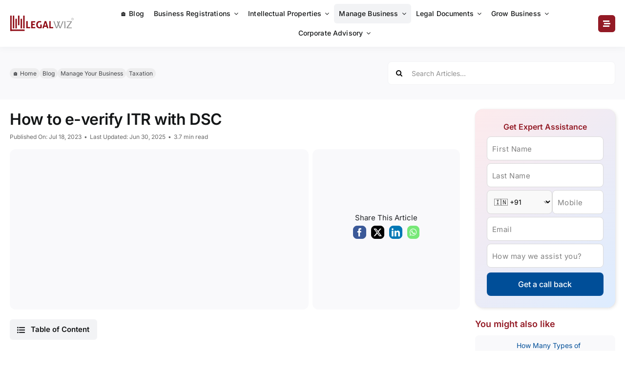

--- FILE ---
content_type: text/html; charset=UTF-8
request_url: https://www.legalwiz.in/blog/how-to-e-verify-itr-with-dsc
body_size: 45608
content:
<!DOCTYPE html>
<html class="avada-html-layout-wide avada-html-header-position-top" lang="en">
<head><meta http-equiv="Content-Type" content="text/html; charset=utf-8"/><script>if(navigator.userAgent.match(/MSIE|Internet Explorer/i)||navigator.userAgent.match(/Trident\/7\..*?rv:11/i)){var href=document.location.href;if(!href.match(/[?&]nowprocket/)){if(href.indexOf("?")==-1){if(href.indexOf("#")==-1){document.location.href=href+"?nowprocket=1"}else{document.location.href=href.replace("#","?nowprocket=1#")}}else{if(href.indexOf("#")==-1){document.location.href=href+"&nowprocket=1"}else{document.location.href=href.replace("#","&nowprocket=1#")}}}}</script><script>(()=>{class RocketLazyLoadScripts{constructor(){this.v="2.0.4",this.userEvents=["keydown","keyup","mousedown","mouseup","mousemove","mouseover","mouseout","touchmove","touchstart","touchend","touchcancel","wheel","click","dblclick","input"],this.attributeEvents=["onblur","onclick","oncontextmenu","ondblclick","onfocus","onmousedown","onmouseenter","onmouseleave","onmousemove","onmouseout","onmouseover","onmouseup","onmousewheel","onscroll","onsubmit"]}async t(){this.i(),this.o(),/iP(ad|hone)/.test(navigator.userAgent)&&this.h(),this.u(),this.l(this),this.m(),this.k(this),this.p(this),this._(),await Promise.all([this.R(),this.L()]),this.lastBreath=Date.now(),this.S(this),this.P(),this.D(),this.O(),this.M(),await this.C(this.delayedScripts.normal),await this.C(this.delayedScripts.defer),await this.C(this.delayedScripts.async),await this.T(),await this.F(),await this.j(),await this.A(),window.dispatchEvent(new Event("rocket-allScriptsLoaded")),this.everythingLoaded=!0,this.lastTouchEnd&&await new Promise(t=>setTimeout(t,500-Date.now()+this.lastTouchEnd)),this.I(),this.H(),this.U(),this.W()}i(){this.CSPIssue=sessionStorage.getItem("rocketCSPIssue"),document.addEventListener("securitypolicyviolation",t=>{this.CSPIssue||"script-src-elem"!==t.violatedDirective||"data"!==t.blockedURI||(this.CSPIssue=!0,sessionStorage.setItem("rocketCSPIssue",!0))},{isRocket:!0})}o(){window.addEventListener("pageshow",t=>{this.persisted=t.persisted,this.realWindowLoadedFired=!0},{isRocket:!0}),window.addEventListener("pagehide",()=>{this.onFirstUserAction=null},{isRocket:!0})}h(){let t;function e(e){t=e}window.addEventListener("touchstart",e,{isRocket:!0}),window.addEventListener("touchend",function i(o){o.changedTouches[0]&&t.changedTouches[0]&&Math.abs(o.changedTouches[0].pageX-t.changedTouches[0].pageX)<10&&Math.abs(o.changedTouches[0].pageY-t.changedTouches[0].pageY)<10&&o.timeStamp-t.timeStamp<200&&(window.removeEventListener("touchstart",e,{isRocket:!0}),window.removeEventListener("touchend",i,{isRocket:!0}),"INPUT"===o.target.tagName&&"text"===o.target.type||(o.target.dispatchEvent(new TouchEvent("touchend",{target:o.target,bubbles:!0})),o.target.dispatchEvent(new MouseEvent("mouseover",{target:o.target,bubbles:!0})),o.target.dispatchEvent(new PointerEvent("click",{target:o.target,bubbles:!0,cancelable:!0,detail:1,clientX:o.changedTouches[0].clientX,clientY:o.changedTouches[0].clientY})),event.preventDefault()))},{isRocket:!0})}q(t){this.userActionTriggered||("mousemove"!==t.type||this.firstMousemoveIgnored?"keyup"===t.type||"mouseover"===t.type||"mouseout"===t.type||(this.userActionTriggered=!0,this.onFirstUserAction&&this.onFirstUserAction()):this.firstMousemoveIgnored=!0),"click"===t.type&&t.preventDefault(),t.stopPropagation(),t.stopImmediatePropagation(),"touchstart"===this.lastEvent&&"touchend"===t.type&&(this.lastTouchEnd=Date.now()),"click"===t.type&&(this.lastTouchEnd=0),this.lastEvent=t.type,t.composedPath&&t.composedPath()[0].getRootNode()instanceof ShadowRoot&&(t.rocketTarget=t.composedPath()[0]),this.savedUserEvents.push(t)}u(){this.savedUserEvents=[],this.userEventHandler=this.q.bind(this),this.userEvents.forEach(t=>window.addEventListener(t,this.userEventHandler,{passive:!1,isRocket:!0})),document.addEventListener("visibilitychange",this.userEventHandler,{isRocket:!0})}U(){this.userEvents.forEach(t=>window.removeEventListener(t,this.userEventHandler,{passive:!1,isRocket:!0})),document.removeEventListener("visibilitychange",this.userEventHandler,{isRocket:!0}),this.savedUserEvents.forEach(t=>{(t.rocketTarget||t.target).dispatchEvent(new window[t.constructor.name](t.type,t))})}m(){const t="return false",e=Array.from(this.attributeEvents,t=>"data-rocket-"+t),i="["+this.attributeEvents.join("],[")+"]",o="[data-rocket-"+this.attributeEvents.join("],[data-rocket-")+"]",s=(e,i,o)=>{o&&o!==t&&(e.setAttribute("data-rocket-"+i,o),e["rocket"+i]=new Function("event",o),e.setAttribute(i,t))};new MutationObserver(t=>{for(const n of t)"attributes"===n.type&&(n.attributeName.startsWith("data-rocket-")||this.everythingLoaded?n.attributeName.startsWith("data-rocket-")&&this.everythingLoaded&&this.N(n.target,n.attributeName.substring(12)):s(n.target,n.attributeName,n.target.getAttribute(n.attributeName))),"childList"===n.type&&n.addedNodes.forEach(t=>{if(t.nodeType===Node.ELEMENT_NODE)if(this.everythingLoaded)for(const i of[t,...t.querySelectorAll(o)])for(const t of i.getAttributeNames())e.includes(t)&&this.N(i,t.substring(12));else for(const e of[t,...t.querySelectorAll(i)])for(const t of e.getAttributeNames())this.attributeEvents.includes(t)&&s(e,t,e.getAttribute(t))})}).observe(document,{subtree:!0,childList:!0,attributeFilter:[...this.attributeEvents,...e]})}I(){this.attributeEvents.forEach(t=>{document.querySelectorAll("[data-rocket-"+t+"]").forEach(e=>{this.N(e,t)})})}N(t,e){const i=t.getAttribute("data-rocket-"+e);i&&(t.setAttribute(e,i),t.removeAttribute("data-rocket-"+e))}k(t){Object.defineProperty(HTMLElement.prototype,"onclick",{get(){return this.rocketonclick||null},set(e){this.rocketonclick=e,this.setAttribute(t.everythingLoaded?"onclick":"data-rocket-onclick","this.rocketonclick(event)")}})}S(t){function e(e,i){let o=e[i];e[i]=null,Object.defineProperty(e,i,{get:()=>o,set(s){t.everythingLoaded?o=s:e["rocket"+i]=o=s}})}e(document,"onreadystatechange"),e(window,"onload"),e(window,"onpageshow");try{Object.defineProperty(document,"readyState",{get:()=>t.rocketReadyState,set(e){t.rocketReadyState=e},configurable:!0}),document.readyState="loading"}catch(t){console.log("WPRocket DJE readyState conflict, bypassing")}}l(t){this.originalAddEventListener=EventTarget.prototype.addEventListener,this.originalRemoveEventListener=EventTarget.prototype.removeEventListener,this.savedEventListeners=[],EventTarget.prototype.addEventListener=function(e,i,o){o&&o.isRocket||!t.B(e,this)&&!t.userEvents.includes(e)||t.B(e,this)&&!t.userActionTriggered||e.startsWith("rocket-")||t.everythingLoaded?t.originalAddEventListener.call(this,e,i,o):(t.savedEventListeners.push({target:this,remove:!1,type:e,func:i,options:o}),"mouseenter"!==e&&"mouseleave"!==e||t.originalAddEventListener.call(this,e,t.savedUserEvents.push,o))},EventTarget.prototype.removeEventListener=function(e,i,o){o&&o.isRocket||!t.B(e,this)&&!t.userEvents.includes(e)||t.B(e,this)&&!t.userActionTriggered||e.startsWith("rocket-")||t.everythingLoaded?t.originalRemoveEventListener.call(this,e,i,o):t.savedEventListeners.push({target:this,remove:!0,type:e,func:i,options:o})}}J(t,e){this.savedEventListeners=this.savedEventListeners.filter(i=>{let o=i.type,s=i.target||window;return e!==o||t!==s||(this.B(o,s)&&(i.type="rocket-"+o),this.$(i),!1)})}H(){EventTarget.prototype.addEventListener=this.originalAddEventListener,EventTarget.prototype.removeEventListener=this.originalRemoveEventListener,this.savedEventListeners.forEach(t=>this.$(t))}$(t){t.remove?this.originalRemoveEventListener.call(t.target,t.type,t.func,t.options):this.originalAddEventListener.call(t.target,t.type,t.func,t.options)}p(t){let e;function i(e){return t.everythingLoaded?e:e.split(" ").map(t=>"load"===t||t.startsWith("load.")?"rocket-jquery-load":t).join(" ")}function o(o){function s(e){const s=o.fn[e];o.fn[e]=o.fn.init.prototype[e]=function(){return this[0]===window&&t.userActionTriggered&&("string"==typeof arguments[0]||arguments[0]instanceof String?arguments[0]=i(arguments[0]):"object"==typeof arguments[0]&&Object.keys(arguments[0]).forEach(t=>{const e=arguments[0][t];delete arguments[0][t],arguments[0][i(t)]=e})),s.apply(this,arguments),this}}if(o&&o.fn&&!t.allJQueries.includes(o)){const e={DOMContentLoaded:[],"rocket-DOMContentLoaded":[]};for(const t in e)document.addEventListener(t,()=>{e[t].forEach(t=>t())},{isRocket:!0});o.fn.ready=o.fn.init.prototype.ready=function(i){function s(){parseInt(o.fn.jquery)>2?setTimeout(()=>i.bind(document)(o)):i.bind(document)(o)}return"function"==typeof i&&(t.realDomReadyFired?!t.userActionTriggered||t.fauxDomReadyFired?s():e["rocket-DOMContentLoaded"].push(s):e.DOMContentLoaded.push(s)),o([])},s("on"),s("one"),s("off"),t.allJQueries.push(o)}e=o}t.allJQueries=[],o(window.jQuery),Object.defineProperty(window,"jQuery",{get:()=>e,set(t){o(t)}})}P(){const t=new Map;document.write=document.writeln=function(e){const i=document.currentScript,o=document.createRange(),s=i.parentElement;let n=t.get(i);void 0===n&&(n=i.nextSibling,t.set(i,n));const c=document.createDocumentFragment();o.setStart(c,0),c.appendChild(o.createContextualFragment(e)),s.insertBefore(c,n)}}async R(){return new Promise(t=>{this.userActionTriggered?t():this.onFirstUserAction=t})}async L(){return new Promise(t=>{document.addEventListener("DOMContentLoaded",()=>{this.realDomReadyFired=!0,t()},{isRocket:!0})})}async j(){return this.realWindowLoadedFired?Promise.resolve():new Promise(t=>{window.addEventListener("load",t,{isRocket:!0})})}M(){this.pendingScripts=[];this.scriptsMutationObserver=new MutationObserver(t=>{for(const e of t)e.addedNodes.forEach(t=>{"SCRIPT"!==t.tagName||t.noModule||t.isWPRocket||this.pendingScripts.push({script:t,promise:new Promise(e=>{const i=()=>{const i=this.pendingScripts.findIndex(e=>e.script===t);i>=0&&this.pendingScripts.splice(i,1),e()};t.addEventListener("load",i,{isRocket:!0}),t.addEventListener("error",i,{isRocket:!0}),setTimeout(i,1e3)})})})}),this.scriptsMutationObserver.observe(document,{childList:!0,subtree:!0})}async F(){await this.X(),this.pendingScripts.length?(await this.pendingScripts[0].promise,await this.F()):this.scriptsMutationObserver.disconnect()}D(){this.delayedScripts={normal:[],async:[],defer:[]},document.querySelectorAll("script[type$=rocketlazyloadscript]").forEach(t=>{t.hasAttribute("data-rocket-src")?t.hasAttribute("async")&&!1!==t.async?this.delayedScripts.async.push(t):t.hasAttribute("defer")&&!1!==t.defer||"module"===t.getAttribute("data-rocket-type")?this.delayedScripts.defer.push(t):this.delayedScripts.normal.push(t):this.delayedScripts.normal.push(t)})}async _(){await this.L();let t=[];document.querySelectorAll("script[type$=rocketlazyloadscript][data-rocket-src]").forEach(e=>{let i=e.getAttribute("data-rocket-src");if(i&&!i.startsWith("data:")){i.startsWith("//")&&(i=location.protocol+i);try{const o=new URL(i).origin;o!==location.origin&&t.push({src:o,crossOrigin:e.crossOrigin||"module"===e.getAttribute("data-rocket-type")})}catch(t){}}}),t=[...new Map(t.map(t=>[JSON.stringify(t),t])).values()],this.Y(t,"preconnect")}async G(t){if(await this.K(),!0!==t.noModule||!("noModule"in HTMLScriptElement.prototype))return new Promise(e=>{let i;function o(){(i||t).setAttribute("data-rocket-status","executed"),e()}try{if(navigator.userAgent.includes("Firefox/")||""===navigator.vendor||this.CSPIssue)i=document.createElement("script"),[...t.attributes].forEach(t=>{let e=t.nodeName;"type"!==e&&("data-rocket-type"===e&&(e="type"),"data-rocket-src"===e&&(e="src"),i.setAttribute(e,t.nodeValue))}),t.text&&(i.text=t.text),t.nonce&&(i.nonce=t.nonce),i.hasAttribute("src")?(i.addEventListener("load",o,{isRocket:!0}),i.addEventListener("error",()=>{i.setAttribute("data-rocket-status","failed-network"),e()},{isRocket:!0}),setTimeout(()=>{i.isConnected||e()},1)):(i.text=t.text,o()),i.isWPRocket=!0,t.parentNode.replaceChild(i,t);else{const i=t.getAttribute("data-rocket-type"),s=t.getAttribute("data-rocket-src");i?(t.type=i,t.removeAttribute("data-rocket-type")):t.removeAttribute("type"),t.addEventListener("load",o,{isRocket:!0}),t.addEventListener("error",i=>{this.CSPIssue&&i.target.src.startsWith("data:")?(console.log("WPRocket: CSP fallback activated"),t.removeAttribute("src"),this.G(t).then(e)):(t.setAttribute("data-rocket-status","failed-network"),e())},{isRocket:!0}),s?(t.fetchPriority="high",t.removeAttribute("data-rocket-src"),t.src=s):t.src="data:text/javascript;base64,"+window.btoa(unescape(encodeURIComponent(t.text)))}}catch(i){t.setAttribute("data-rocket-status","failed-transform"),e()}});t.setAttribute("data-rocket-status","skipped")}async C(t){const e=t.shift();return e?(e.isConnected&&await this.G(e),this.C(t)):Promise.resolve()}O(){this.Y([...this.delayedScripts.normal,...this.delayedScripts.defer,...this.delayedScripts.async],"preload")}Y(t,e){this.trash=this.trash||[];let i=!0;var o=document.createDocumentFragment();t.forEach(t=>{const s=t.getAttribute&&t.getAttribute("data-rocket-src")||t.src;if(s&&!s.startsWith("data:")){const n=document.createElement("link");n.href=s,n.rel=e,"preconnect"!==e&&(n.as="script",n.fetchPriority=i?"high":"low"),t.getAttribute&&"module"===t.getAttribute("data-rocket-type")&&(n.crossOrigin=!0),t.crossOrigin&&(n.crossOrigin=t.crossOrigin),t.integrity&&(n.integrity=t.integrity),t.nonce&&(n.nonce=t.nonce),o.appendChild(n),this.trash.push(n),i=!1}}),document.head.appendChild(o)}W(){this.trash.forEach(t=>t.remove())}async T(){try{document.readyState="interactive"}catch(t){}this.fauxDomReadyFired=!0;try{await this.K(),this.J(document,"readystatechange"),document.dispatchEvent(new Event("rocket-readystatechange")),await this.K(),document.rocketonreadystatechange&&document.rocketonreadystatechange(),await this.K(),this.J(document,"DOMContentLoaded"),document.dispatchEvent(new Event("rocket-DOMContentLoaded")),await this.K(),this.J(window,"DOMContentLoaded"),window.dispatchEvent(new Event("rocket-DOMContentLoaded"))}catch(t){console.error(t)}}async A(){try{document.readyState="complete"}catch(t){}try{await this.K(),this.J(document,"readystatechange"),document.dispatchEvent(new Event("rocket-readystatechange")),await this.K(),document.rocketonreadystatechange&&document.rocketonreadystatechange(),await this.K(),this.J(window,"load"),window.dispatchEvent(new Event("rocket-load")),await this.K(),window.rocketonload&&window.rocketonload(),await this.K(),this.allJQueries.forEach(t=>t(window).trigger("rocket-jquery-load")),await this.K(),this.J(window,"pageshow");const t=new Event("rocket-pageshow");t.persisted=this.persisted,window.dispatchEvent(t),await this.K(),window.rocketonpageshow&&window.rocketonpageshow({persisted:this.persisted})}catch(t){console.error(t)}}async K(){Date.now()-this.lastBreath>45&&(await this.X(),this.lastBreath=Date.now())}async X(){return document.hidden?new Promise(t=>setTimeout(t)):new Promise(t=>requestAnimationFrame(t))}B(t,e){return e===document&&"readystatechange"===t||(e===document&&"DOMContentLoaded"===t||(e===window&&"DOMContentLoaded"===t||(e===window&&"load"===t||e===window&&"pageshow"===t)))}static run(){(new RocketLazyLoadScripts).t()}}RocketLazyLoadScripts.run()})();</script>
	<meta http-equiv="X-UA-Compatible" content="IE=edge" />
	
	<meta name="viewport" content="width=device-width, initial-scale=1" />
	<meta name='robots' content='index, follow, max-image-preview:large, max-snippet:-1, max-video-preview:-1' />
	<style>img:is([sizes="auto" i], [sizes^="auto," i]) { contain-intrinsic-size: 3000px 1500px }</style>
	
	<!-- This site is optimized with the Yoast SEO Premium plugin v20.9 (Yoast SEO v26.3) - https://yoast.com/wordpress/plugins/seo/ -->
	<title>How to e-verify ITR with DSC - LegalWiz.in</title>
	<meta name="description" content="For Filing Income tax return online, you also have to go through the e-verification process. If you want to e-verify ITR with DSC, this gui.." />
	<link rel="canonical" href="https://www.legalwiz.in/blog/how-to-e-verify-itr-with-dsc" />
	<meta property="og:locale" content="en_US" />
	<meta property="og:type" content="article" />
	<meta property="og:title" content="How to e-verify ITR with DSC" />
	<meta property="og:description" content="For Filing Income tax return online, you also have to go through the e-verification process. If you want to e-verify ITR with DSC, this gui.." />
	<meta property="og:url" content="https://www.legalwiz.in/blog/how-to-e-verify-itr-with-dsc" />
	<meta property="og:site_name" content="LegalWiz.in" />
	<meta property="article:publisher" content="https://www.facebook.com/LegalWiz.in" />
	<meta property="article:published_time" content="2023-07-18T10:24:53+00:00" />
	<meta property="article:modified_time" content="2025-06-30T07:07:01+00:00" />
	<meta property="og:image" content="https://www.legalwiz.in/wp-content/uploads/DSC.jpg" />
	<meta property="og:image:width" content="1000" />
	<meta property="og:image:height" content="538" />
	<meta property="og:image:type" content="image/jpeg" />
	<meta name="author" content="Monjima Ghosh" />
	<meta name="twitter:card" content="summary_large_image" />
	<meta name="twitter:creator" content="@LegalWiz_in" />
	<meta name="twitter:site" content="@LegalWiz_in" />
	<meta name="twitter:label1" content="Written by" />
	<meta name="twitter:data1" content="Monjima Ghosh" />
	<meta name="twitter:label2" content="Est. reading time" />
	<meta name="twitter:data2" content="4 minutes" />
	<script type="application/ld+json" class="yoast-schema-graph">{"@context":"https://schema.org","@graph":[{"@type":"Article","@id":"https://www.legalwiz.in/blog/how-to-e-verify-itr-with-dsc#article","isPartOf":{"@id":"https://www.legalwiz.in/blog/how-to-e-verify-itr-with-dsc"},"author":{"name":"Monjima Ghosh","@id":"https://www.legalwiz.in/#/schema/person/86cbde95741bedadc24df74dc70e19c4"},"headline":"How to e-verify ITR with DSC","datePublished":"2023-07-18T10:24:53+00:00","dateModified":"2025-06-30T07:07:01+00:00","mainEntityOfPage":{"@id":"https://www.legalwiz.in/blog/how-to-e-verify-itr-with-dsc"},"wordCount":714,"commentCount":0,"publisher":{"@id":"https://www.legalwiz.in/#organization"},"image":{"@id":"https://www.legalwiz.in/blog/how-to-e-verify-itr-with-dsc#primaryimage"},"thumbnailUrl":"https://www.legalwiz.in/wp-content/uploads/DSC.jpg","keywords":["File income Tax online","how to e verify itr with dsc","income tax return filing","ITR Filing","itr filing online"],"articleSection":["Manage Your Business","Taxation"],"inLanguage":"en","potentialAction":[{"@type":"CommentAction","name":"Comment","target":["https://www.legalwiz.in/blog/how-to-e-verify-itr-with-dsc#respond"]}]},{"@type":"WebPage","@id":"https://www.legalwiz.in/blog/how-to-e-verify-itr-with-dsc","url":"https://www.legalwiz.in/blog/how-to-e-verify-itr-with-dsc","name":"How to e-verify ITR with DSC - LegalWiz.in","isPartOf":{"@id":"https://www.legalwiz.in/#website"},"primaryImageOfPage":{"@id":"https://www.legalwiz.in/blog/how-to-e-verify-itr-with-dsc#primaryimage"},"image":{"@id":"https://www.legalwiz.in/blog/how-to-e-verify-itr-with-dsc#primaryimage"},"thumbnailUrl":"https://www.legalwiz.in/wp-content/uploads/DSC.jpg","datePublished":"2023-07-18T10:24:53+00:00","dateModified":"2025-06-30T07:07:01+00:00","description":"For Filing Income tax return online, you also have to go through the e-verification process. If you want to e-verify ITR with DSC, this gui..","breadcrumb":{"@id":"https://www.legalwiz.in/blog/how-to-e-verify-itr-with-dsc#breadcrumb"},"inLanguage":"en","potentialAction":[{"@type":"ReadAction","target":["https://www.legalwiz.in/blog/how-to-e-verify-itr-with-dsc"]}]},{"@type":"ImageObject","inLanguage":"en","@id":"https://www.legalwiz.in/blog/how-to-e-verify-itr-with-dsc#primaryimage","url":"https://www.legalwiz.in/wp-content/uploads/DSC.jpg","contentUrl":"https://www.legalwiz.in/wp-content/uploads/DSC.jpg","width":1000,"height":538,"caption":"how to e verify itr with dsc"},{"@type":"BreadcrumbList","@id":"https://www.legalwiz.in/blog/how-to-e-verify-itr-with-dsc#breadcrumb","itemListElement":[{"@type":"ListItem","position":1,"name":"Home","item":"https://www.legalwiz.in/"},{"@type":"ListItem","position":2,"name":"How to e-verify ITR with DSC"}]},{"@type":"WebSite","@id":"https://www.legalwiz.in/#website","url":"https://www.legalwiz.in/","name":"LegalWiz.in","description":"Online legal solution partner","publisher":{"@id":"https://www.legalwiz.in/#organization"},"potentialAction":[{"@type":"SearchAction","target":{"@type":"EntryPoint","urlTemplate":"https://www.legalwiz.in/?s={search_term_string}"},"query-input":{"@type":"PropertyValueSpecification","valueRequired":true,"valueName":"search_term_string"}}],"inLanguage":"en"},{"@type":"Organization","@id":"https://www.legalwiz.in/#organization","name":"LegalWiz.in","url":"https://www.legalwiz.in/","logo":{"@type":"ImageObject","inLanguage":"en","@id":"https://www.legalwiz.in/#/schema/logo/image/","url":"https://www.legalwiz.in/wp-content/uploads/legalwiz-logo2x-1-r.png","contentUrl":"https://www.legalwiz.in/wp-content/uploads/legalwiz-logo2x-1-r.png","width":309,"height":83,"caption":"LegalWiz.in"},"image":{"@id":"https://www.legalwiz.in/#/schema/logo/image/"},"sameAs":["https://www.facebook.com/LegalWiz.in","https://x.com/LegalWiz_in","https://www.instagram.com/legalwiz.in","https://www.linkedin.com/company/legalwiz.in"]},{"@type":"Person","@id":"https://www.legalwiz.in/#/schema/person/86cbde95741bedadc24df74dc70e19c4","name":"Monjima Ghosh","image":{"@type":"ImageObject","inLanguage":"en","@id":"https://www.legalwiz.in/#/schema/person/image/","url":"https://www.legalwiz.in/wp-content/uploads/1624532189133-150x150.jpg","contentUrl":"https://www.legalwiz.in/wp-content/uploads/1624532189133-150x150.jpg","caption":"Monjima Ghosh"},"description":"Monjima is a lawyer and a professional content writer at LegalWiz.in. She has a keen interest in Legal technology &amp; Legal design, and believes that content makes the world go round."}]}</script>
	<!-- / Yoast SEO Premium plugin. -->


<link rel='dns-prefetch' href='//challenges.cloudflare.com' />

<link rel="alternate" type="application/rss+xml" title="LegalWiz.in &raquo; Feed" href="https://www.legalwiz.in/feed" />
<link rel="alternate" type="application/rss+xml" title="LegalWiz.in &raquo; Comments Feed" href="https://www.legalwiz.in/comments/feed" />
					<link rel="shortcut icon" href="https://www.legalwiz.in/wp-content/uploads/favicon.ico" type="image/x-icon" />
		
					<!-- Apple Touch Icon -->
			<link rel="apple-touch-icon" sizes="180x180" href="https://www.legalwiz.in/wp-content/uploads/2018/02/Logo-Initials-192-X-192.jpg">
		
		
				<link rel="alternate" type="application/rss+xml" title="LegalWiz.in &raquo; How to e-verify ITR with DSC Comments Feed" href="https://www.legalwiz.in/blog/how-to-e-verify-itr-with-dsc/feed" />
<link data-minify="1" rel='stylesheet' id='child-style-css' href='https://www.legalwiz.in/wp-content/cache/min/1/wp-content/themes/legalwiz-child/style.css?ver=1766491940' type='text/css' media='all' />
<link data-minify="1" rel='stylesheet' id='fusion-dynamic-css-css' href='https://www.legalwiz.in/wp-content/cache/min/1/wp-content/uploads/fusion-styles/9f127b0148f1561e66f27afbb187a5d2.min.css?ver=1766491945' type='text/css' media='all' />
<script type="rocketlazyloadscript" data-rocket-type="text/javascript" data-rocket-src="https://www.legalwiz.in/wp-includes/js/jquery/jquery.min.js?ver=3.7.1" id="jquery-core-js"></script>
<link rel="https://api.w.org/" href="https://www.legalwiz.in/wp-json/" /><link rel="alternate" title="JSON" type="application/json" href="https://www.legalwiz.in/wp-json/wp/v2/posts/28006" /><link rel="EditURI" type="application/rsd+xml" title="RSD" href="https://www.legalwiz.in/xmlrpc.php?rsd" />

<link rel='shortlink' href='https://www.legalwiz.in/?p=28006' />
<link rel="alternate" title="oEmbed (JSON)" type="application/json+oembed" href="https://www.legalwiz.in/wp-json/oembed/1.0/embed?url=https%3A%2F%2Fwww.legalwiz.in%2Fblog%2Fhow-to-e-verify-itr-with-dsc" />
<link rel="alternate" title="oEmbed (XML)" type="text/xml+oembed" href="https://www.legalwiz.in/wp-json/oembed/1.0/embed?url=https%3A%2F%2Fwww.legalwiz.in%2Fblog%2Fhow-to-e-verify-itr-with-dsc&#038;format=xml" />
<style type="text/css" id="css-fb-visibility">@media screen and (max-width: 640px){.fusion-no-small-visibility{display:none !important;}body .sm-text-align-center{text-align:center !important;}body .sm-text-align-left{text-align:left !important;}body .sm-text-align-right{text-align:right !important;}body .sm-flex-align-center{justify-content:center !important;}body .sm-flex-align-flex-start{justify-content:flex-start !important;}body .sm-flex-align-flex-end{justify-content:flex-end !important;}body .sm-mx-auto{margin-left:auto !important;margin-right:auto !important;}body .sm-ml-auto{margin-left:auto !important;}body .sm-mr-auto{margin-right:auto !important;}body .fusion-absolute-position-small{position:absolute;top:auto;width:100%;}.awb-sticky.awb-sticky-small{ position: sticky; top: var(--awb-sticky-offset,0); }}@media screen and (min-width: 641px) and (max-width: 1024px){.fusion-no-medium-visibility{display:none !important;}body .md-text-align-center{text-align:center !important;}body .md-text-align-left{text-align:left !important;}body .md-text-align-right{text-align:right !important;}body .md-flex-align-center{justify-content:center !important;}body .md-flex-align-flex-start{justify-content:flex-start !important;}body .md-flex-align-flex-end{justify-content:flex-end !important;}body .md-mx-auto{margin-left:auto !important;margin-right:auto !important;}body .md-ml-auto{margin-left:auto !important;}body .md-mr-auto{margin-right:auto !important;}body .fusion-absolute-position-medium{position:absolute;top:auto;width:100%;}.awb-sticky.awb-sticky-medium{ position: sticky; top: var(--awb-sticky-offset,0); }}@media screen and (min-width: 1025px){.fusion-no-large-visibility{display:none !important;}body .lg-text-align-center{text-align:center !important;}body .lg-text-align-left{text-align:left !important;}body .lg-text-align-right{text-align:right !important;}body .lg-flex-align-center{justify-content:center !important;}body .lg-flex-align-flex-start{justify-content:flex-start !important;}body .lg-flex-align-flex-end{justify-content:flex-end !important;}body .lg-mx-auto{margin-left:auto !important;margin-right:auto !important;}body .lg-ml-auto{margin-left:auto !important;}body .lg-mr-auto{margin-right:auto !important;}body .fusion-absolute-position-large{position:absolute;top:auto;width:100%;}.awb-sticky.awb-sticky-large{ position: sticky; top: var(--awb-sticky-offset,0); }}</style>		<script type="rocketlazyloadscript" data-rocket-type="text/javascript">
			var doc = document.documentElement;
			doc.setAttribute( 'data-useragent', navigator.userAgent );
		</script>
		<!-- Google Tag Manager -->
<script type="rocketlazyloadscript">(function(w,d,s,l,i){w[l]=w[l]||[];w[l].push({'gtm.start':
new Date().getTime(),event:'gtm.js'});var f=d.getElementsByTagName(s)[0],
j=d.createElement(s),dl=l!='dataLayer'?'&l='+l:'';j.async=true;j.src=
'https://www.googletagmanager.com/gtm.js?id='+i+dl;f.parentNode.insertBefore(j,f);
})(window,document,'script','dataLayer','GTM-MN8X73R');</script>
<!-- End Google Tag Manager -->

<!-- Google tag (gtag.js) -->
<script type="rocketlazyloadscript" async data-rocket-src="https://www.googletagmanager.com/gtag/js?id=G-30WZ70WJ7M"></script>
<script type="rocketlazyloadscript">
  window.dataLayer = window.dataLayer || [];
  function gtag(){dataLayer.push(arguments);}
  gtag('js', new Date());

  gtag('config', 'G-30WZ70WJ7M');
</script>

<meta name="google-site-verification" content="U8LgHku9CiQF_ekvSQ7HVmU9YboGxFjA_-vXtwslYAM" />
<meta name="facebook-domain-verification" content="kankoves404t126asxwqpx8swxa7r9" />

<script type="rocketlazyloadscript">(function(w,d,t,r,u){var f,n,i;w[u]=w[u]||[],f=function(){var o={ti:"247003369"};o.q=w[u],w[u]=new UET(o),w[u].push("pageLoad")},n=d.createElement(t),n.src=r,n.async=1,n.onload=n.onreadystatechange=function(){var s=this.readyState;s&&s!=="loaded"&&s!=="complete"||(f(),n.onload=n.onreadystatechange=null)},i=d.getElementsByTagName(t)[0],i.parentNode.insertBefore(n,i)})(window,document,"script","//bat.bing.com/bat.js","uetq");</script>
	<meta name="generator" content="WP Rocket 3.20.0.3" data-wpr-features="wpr_delay_js wpr_defer_js wpr_minify_js wpr_minify_css wpr_preload_links wpr_desktop" /></head>

<body class="wp-singular post-template-default single single-post postid-28006 single-format-standard wp-theme-Avada wp-child-theme-legalwiz-child fusion-image-hovers fusion-pagination-sizing fusion-button_type-flat fusion-button_span-no fusion-button_gradient-linear avada-image-rollover-circle-yes avada-image-rollover-no fusion-body ltr fusion-sticky-header no-mobile-sticky-header no-mobile-slidingbar no-desktop-totop no-mobile-totop fusion-disable-outline fusion-sub-menu-fade mobile-logo-pos-left layout-wide-mode avada-has-boxed-modal-shadow-none layout-scroll-offset-full avada-has-zero-margin-offset-top fusion-top-header menu-text-align-center mobile-menu-design-modern fusion-show-pagination-text fusion-header-layout-v4 avada-responsive avada-footer-fx-none avada-menu-highlight-style-background fusion-search-form-classic fusion-main-menu-search-overlay fusion-avatar-circle avada-dropdown-styles avada-blog-layout-grid avada-blog-archive-layout-grid avada-header-shadow-no avada-menu-icon-position-left avada-has-megamenu-shadow avada-has-mainmenu-dropdown-divider avada-has-titlebar-bar_and_content avada-header-border-color-full-transparent avada-has-pagination-padding avada-flyout-menu-direction-fade avada-has-blocks avada-ec-views-v1" data-awb-post-id="28006">
		<a class="skip-link screen-reader-text" href="#content">Skip to content</a>

	<div data-rocket-location-hash="1bedd667ccdb0f2ae6123868cb70086e" id="boxed-wrapper">
		
		<div data-rocket-location-hash="c748e83a99a8efa38397a49b963eb39a" id="wrapper" class="fusion-wrapper">
			<div data-rocket-location-hash="30e21cd0d1ab48664f94f36d4ec80340" id="home" style="position:relative;top:-1px;"></div>
												<div data-rocket-location-hash="5195e2d2006cc6682477f678f4969810" class="fusion-tb-header"><div class="fusion-fullwidth fullwidth-box fusion-builder-row-1 fusion-flex-container has-pattern-background has-mask-background nonhundred-percent-fullwidth non-hundred-percent-height-scrolling fusion-sticky-container fusion-custom-z-index" style="--awb-border-sizes-top:0px;--awb-border-sizes-bottom:0px;--awb-border-sizes-left:0px;--awb-border-sizes-right:0px;--awb-border-radius-top-left:0px;--awb-border-radius-top-right:0px;--awb-border-radius-bottom-right:0px;--awb-border-radius-bottom-left:0px;--awb-z-index:20051;--awb-padding-top:8px;--awb-padding-bottom:8px;--awb-margin-top:0px;--awb-margin-bottom:0px;--awb-background-color:var(--awb-color1);--awb-sticky-background-color:var(--awb-color1) !important;--awb-flex-wrap:nowrap;--awb-box-shadow:0px 3px 12px 0px rgba(67,69,73,0.05);" data-transition-offset="0" data-sticky-offset="0" data-scroll-offset="0" data-sticky-small-visibility="1" data-sticky-medium-visibility="1" data-sticky-large-visibility="1" ><div class="fusion-builder-row fusion-row fusion-flex-align-items-stretch fusion-flex-justify-content-space-between fusion-flex-content-wrap" style="max-width:calc( 1400px + 0px );margin-left: calc(-0px / 2 );margin-right: calc(-0px / 2 );"><div class="fusion-layout-column fusion_builder_column fusion-builder-column-0 fusion-flex-column fusion-flex-align-self-center" style="--awb-padding-left-medium:0px;--awb-bg-size:cover;--awb-width-large:150px;--awb-margin-top-large:0px;--awb-spacing-right-large:2%;--awb-margin-bottom-large:0px;--awb-spacing-left-large:0px;--awb-width-medium:auto;--awb-order-medium:0;--awb-spacing-right-medium:20px;--awb-spacing-left-medium:0px;--awb-width-small:auto;--awb-order-small:0;--awb-spacing-right-small:20px;--awb-spacing-left-small:0px;"><div class="fusion-column-wrapper fusion-column-has-shadow fusion-flex-justify-content-center fusion-content-layout-column"><div class="fusion-image-element " style="text-align:left;--awb-sticky-max-width:125px;--awb-max-width:132px;--awb-caption-title-font-family:var(--h2_typography-font-family);--awb-caption-title-font-weight:var(--h2_typography-font-weight);--awb-caption-title-font-style:var(--h2_typography-font-style);--awb-caption-title-size:var(--h2_typography-font-size);--awb-caption-title-transform:var(--h2_typography-text-transform);--awb-caption-title-line-height:var(--h2_typography-line-height);--awb-caption-title-letter-spacing:var(--h2_typography-letter-spacing);"><span class=" fusion-imageframe imageframe-none imageframe-1 hover-type-none"><a class="fusion-no-lightbox" href="https://www.legalwiz.in/" target="_self" aria-label="LegalWiz.in"><img decoding="async" width="142" height="36" alt="LegalWiz.in" src="https://www.legalwiz.in/wp-content/uploads/lw-logo-color.svg" class="img-responsive wp-image-49475 disable-lazyload"/></a></span></div></div></div><div class="fusion-layout-column fusion_builder_column fusion-builder-column-1 fusion-flex-column fusion-flex-align-self-center" style="--awb-bg-size:cover;--awb-width-large:auto;--awb-flex-grow:1;--awb-flex-shrink:1;--awb-margin-top-large:0px;--awb-spacing-right-large:0px;--awb-margin-bottom-large:0px;--awb-spacing-left-large:0px;--awb-width-medium:auto;--awb-order-medium:0;--awb-flex-grow-medium:1;--awb-flex-shrink-medium:1;--awb-spacing-right-medium:0px;--awb-spacing-left-medium:0px;--awb-width-small:auto;--awb-order-small:0;--awb-flex-grow-small:1;--awb-spacing-right-small:0px;--awb-spacing-left-small:0px;"><div class="fusion-column-wrapper fusion-column-has-shadow fusion-flex-justify-content-center fusion-content-layout-column"><nav class="awb-menu awb-menu_row awb-menu_em-hover mobile-mode-collapse-to-button awb-menu_icons-left awb-menu_dc-yes mobile-trigger-fullwidth-off awb-menu_mobile-toggle awb-menu_indent-left mobile-size-full-absolute loading mega-menu-loading awb-menu_desktop awb-menu_dropdown awb-menu_expand-center awb-menu_transition-slide_down main-menu-new-25" style="--awb-font-size:14px;--awb-line-height:var(--awb-typography3-line-height);--awb-transition-time:236;--awb-text-transform:var(--awb-typography3-text-transform);--awb-min-height:50px;--awb-border-radius-top-left:6px;--awb-border-radius-top-right:6px;--awb-border-radius-bottom-right:6px;--awb-border-radius-bottom-left:6px;--awb-align-items:center;--awb-justify-content:center;--awb-items-padding-top:12px;--awb-items-padding-right:10px;--awb-items-padding-bottom:12px;--awb-items-padding-left:10px;--awb-color:var(--awb-color8);--awb-letter-spacing:0.01em;--awb-active-color:var(--awb-color8);--awb-active-bg:var(--awb-color3);--awb-active-border-color:var(--awb-color8);--awb-submenu-color:var(--awb-color8);--awb-submenu-bg:var(--awb-color1);--awb-submenu-sep-color:var(--awb-color1);--awb-submenu-items-padding-top:8px;--awb-submenu-items-padding-right:16px;--awb-submenu-items-padding-bottom:8px;--awb-submenu-items-padding-left:16px;--awb-submenu-border-radius-top-left:8px;--awb-submenu-border-radius-top-right:8px;--awb-submenu-border-radius-bottom-right:8px;--awb-submenu-border-radius-bottom-left:8px;--awb-submenu-active-bg:var(--awb-color3);--awb-submenu-active-color:var(--awb-color4);--awb-submenu-space:2px;--awb-submenu-text-transform:none;--awb-submenu-line-height:1.5;--awb-submenu-max-width:250px;--awb-icons-color:var(--awb-color8);--awb-icons-hover-color:var(--awb-color8);--awb-main-justify-content:flex-start;--awb-sub-justify-content:flex-start;--awb-mobile-nav-button-align-hor:flex-end;--awb-mobile-bg:var(--awb-color3);--awb-mobile-color:var(--awb-color7);--awb-mobile-nav-items-height:40;--awb-mobile-active-bg:hsla(var(--awb-color3-h),var(--awb-color3-s),calc(var(--awb-color3-l) - 5%),var(--awb-color3-a));--awb-mobile-active-color:var(--awb-color8);--awb-mobile-trigger-font-size:15px;--awb-trigger-padding-top:8px;--awb-trigger-padding-right:16px;--awb-trigger-padding-bottom:8px;--awb-trigger-padding-left:16px;--awb-mobile-trigger-color:var(--awb-color8);--awb-mobile-trigger-background-color:var(--awb-color3);--awb-mobile-nav-trigger-bottom-margin:8px;--awb-mobile-font-size:15px;--awb-mobile-sep-color:hsla(var(--awb-color3-h),var(--awb-color3-s),calc(var(--awb-color3-l) - 6%),var(--awb-color3-a));--awb-justify-title:flex-start;--awb-sticky-min-height:40px;--awb-mobile-justify:flex-start;--awb-mobile-caret-left:auto;--awb-mobile-caret-right:0;--awb-box-shadow:0px 6px 5px 1px rgba(102,102,102,0.1);;--awb-fusion-font-family-typography:var(--awb-custom_typography_1-font-family);--awb-fusion-font-weight-typography:var(--awb-custom_typography_1-font-weight);--awb-fusion-font-style-typography:var(--awb-custom_typography_1-font-style);--awb-fusion-font-family-submenu-typography:inherit;--awb-fusion-font-style-submenu-typography:normal;--awb-fusion-font-weight-submenu-typography:400;--awb-fusion-font-family-mobile-typography:&quot;Inter&quot;;--awb-fusion-font-style-mobile-typography:normal;--awb-fusion-font-weight-mobile-typography:400;" aria-label="Blog Menu" data-breakpoint="1024" data-count="0" data-transition-type="fade" data-transition-time="236" data-expand="center"><button type="button" class="awb-menu__m-toggle" aria-expanded="false" aria-controls="menu-blog-menu"><span class="awb-menu__m-toggle-inner"><span class="collapsed-nav-text">Blog</span><span class="awb-menu__m-collapse-icon"><span class="awb-menu__m-collapse-icon-open fa-angle-down fas"></span><span class="awb-menu__m-collapse-icon-close fa-angle-up fas"></span></span></span></button><ul id="menu-blog-menu" class="fusion-menu awb-menu__main-ul awb-menu__main-ul_row"><li  id="menu-item-6043"  class="menu-item menu-item-type-post_type menu-item-object-page menu-item-6043 awb-menu__li awb-menu__main-li awb-menu__main-li_regular"  data-item-id="6043"><span class="awb-menu__main-background-default awb-menu__main-background-default_fade"></span><span class="awb-menu__main-background-active awb-menu__main-background-active_fade"></span><a  href="https://www.legalwiz.in/blog" class="awb-menu__main-a awb-menu__main-a_regular"><span class="menu-text">🏠︎ Blog</span></a></li><li  id="menu-item-6033"  class="menu-item menu-item-type-taxonomy menu-item-object-category menu-item-has-children menu-item-6033 awb-menu__li awb-menu__main-li awb-menu__main-li_regular"  data-item-id="6033"><span class="awb-menu__main-background-default awb-menu__main-background-default_fade"></span><span class="awb-menu__main-background-active awb-menu__main-background-active_fade"></span><a  href="https://www.legalwiz.in/blog/category/business-registrations" class="awb-menu__main-a awb-menu__main-a_regular"><span class="menu-text">Business Registrations</span><span class="awb-menu__open-nav-submenu-hover"></span></a><button type="button" aria-label="Open submenu of Business Registrations" aria-expanded="false" class="awb-menu__open-nav-submenu_mobile awb-menu__open-nav-submenu_main"></button><ul class="awb-menu__sub-ul awb-menu__sub-ul_main"><li  id="menu-item-6574"  class="menu-item menu-item-type-taxonomy menu-item-object-category menu-item-6574 awb-menu__li awb-menu__sub-li" ><a  href="https://www.legalwiz.in/blog/category/business-registrations/private-limited-company" class="awb-menu__sub-a"><span>Private Limited Company</span></a></li><li  id="menu-item-6571"  class="menu-item menu-item-type-taxonomy menu-item-object-category menu-item-6571 awb-menu__li awb-menu__sub-li" ><a  href="https://www.legalwiz.in/blog/category/business-registrations/limited-liability-partnership" class="awb-menu__sub-a"><span>Limited Liability Partnership</span></a></li><li  id="menu-item-6573"  class="menu-item menu-item-type-taxonomy menu-item-object-category menu-item-6573 awb-menu__li awb-menu__sub-li" ><a  href="https://www.legalwiz.in/blog/category/business-registrations/partnership-firm" class="awb-menu__sub-a"><span>Partnership Firm</span></a></li><li  id="menu-item-6575"  class="menu-item menu-item-type-taxonomy menu-item-object-category menu-item-6575 awb-menu__li awb-menu__sub-li" ><a  href="https://www.legalwiz.in/blog/category/business-registrations/proprietorship-firm" class="awb-menu__sub-a"><span>Proprietorship Firm</span></a></li><li  id="menu-item-6570"  class="menu-item menu-item-type-taxonomy menu-item-object-category menu-item-6570 awb-menu__li awb-menu__sub-li" ><a  href="https://www.legalwiz.in/blog/category/business-registrations/incorporation-by-foreign-national-or-nri" class="awb-menu__sub-a"><span>Incorporation by Foreign National or NRI</span></a></li><li  id="menu-item-6572"  class="menu-item menu-item-type-taxonomy menu-item-object-category menu-item-6572 awb-menu__li awb-menu__sub-li" ><a  href="https://www.legalwiz.in/blog/category/business-registrations/other-business-structures" class="awb-menu__sub-a"><span>Other Business Structures</span></a></li></ul></li><li  id="menu-item-6035"  class="menu-item menu-item-type-taxonomy menu-item-object-category menu-item-has-children menu-item-6035 awb-menu__li awb-menu__main-li awb-menu__main-li_regular"  data-item-id="6035"><span class="awb-menu__main-background-default awb-menu__main-background-default_fade"></span><span class="awb-menu__main-background-active awb-menu__main-background-active_fade"></span><a  href="https://www.legalwiz.in/blog/category/intellectual-properties" class="awb-menu__main-a awb-menu__main-a_regular"><span class="menu-text">Intellectual Properties</span><span class="awb-menu__open-nav-submenu-hover"></span></a><button type="button" aria-label="Open submenu of Intellectual Properties" aria-expanded="false" class="awb-menu__open-nav-submenu_mobile awb-menu__open-nav-submenu_main"></button><ul class="awb-menu__sub-ul awb-menu__sub-ul_main"><li  id="menu-item-6579"  class="menu-item menu-item-type-taxonomy menu-item-object-category menu-item-6579 awb-menu__li awb-menu__sub-li" ><a  href="https://www.legalwiz.in/blog/category/intellectual-properties/trademark" class="awb-menu__sub-a"><span>Trademark</span></a></li><li  id="menu-item-6578"  class="menu-item menu-item-type-taxonomy menu-item-object-category menu-item-6578 awb-menu__li awb-menu__sub-li" ><a  href="https://www.legalwiz.in/blog/category/intellectual-properties/patent" class="awb-menu__sub-a"><span>Patent</span></a></li><li  id="menu-item-6577"  class="menu-item menu-item-type-taxonomy menu-item-object-category menu-item-6577 awb-menu__li awb-menu__sub-li" ><a  href="https://www.legalwiz.in/blog/category/intellectual-properties/copyright" class="awb-menu__sub-a"><span>Copyright</span></a></li></ul></li><li  id="menu-item-6569"  class="menu-item menu-item-type-taxonomy menu-item-object-category current-post-ancestor current-menu-parent current-post-parent menu-item-has-children menu-item-6569 awb-menu__li awb-menu__main-li awb-menu__main-li_regular"  data-item-id="6569"><span class="awb-menu__main-background-default awb-menu__main-background-default_fade"></span><span class="awb-menu__main-background-active awb-menu__main-background-active_fade"></span><a  href="https://www.legalwiz.in/blog/category/manage-your-business" class="awb-menu__main-a awb-menu__main-a_regular"><span class="menu-text">Manage Business</span><span class="awb-menu__open-nav-submenu-hover"></span></a><button type="button" aria-label="Open submenu of Manage Business" aria-expanded="false" class="awb-menu__open-nav-submenu_mobile awb-menu__open-nav-submenu_main"></button><ul class="awb-menu__sub-ul awb-menu__sub-ul_main"><li  id="menu-item-6590"  class="menu-item menu-item-type-taxonomy menu-item-object-category menu-item-6590 awb-menu__li awb-menu__sub-li" ><a  href="https://www.legalwiz.in/blog/category/manage-your-business/licenses-government-registrations" class="awb-menu__sub-a"><span>Licenses &amp; Government Registrations</span></a></li><li  id="menu-item-6591"  class="menu-item menu-item-type-taxonomy menu-item-object-category current-post-ancestor current-menu-parent current-post-parent menu-item-6591 awb-menu__li awb-menu__sub-li" ><a  href="https://www.legalwiz.in/blog/category/manage-your-business/taxation" class="awb-menu__sub-a"><span>Taxation</span></a></li><li  id="menu-item-6588"  class="menu-item menu-item-type-taxonomy menu-item-object-category menu-item-6588 awb-menu__li awb-menu__sub-li" ><a  href="https://www.legalwiz.in/blog/category/manage-your-business/compliance" class="awb-menu__sub-a"><span>Compliance</span></a></li><li  id="menu-item-6586"  class="menu-item menu-item-type-taxonomy menu-item-object-category menu-item-6586 awb-menu__li awb-menu__sub-li" ><a  href="https://www.legalwiz.in/blog/category/manage-your-business/accounting" class="awb-menu__sub-a"><span>Accounting</span></a></li><li  id="menu-item-6587"  class="menu-item menu-item-type-taxonomy menu-item-object-category menu-item-6587 awb-menu__li awb-menu__sub-li" ><a  href="https://www.legalwiz.in/blog/category/manage-your-business/change-in-business" class="awb-menu__sub-a"><span>Change in Business</span></a></li><li  id="menu-item-6589"  class="menu-item menu-item-type-taxonomy menu-item-object-category menu-item-6589 awb-menu__li awb-menu__sub-li" ><a  href="https://www.legalwiz.in/blog/category/manage-your-business/legal-documents-contracts" class="awb-menu__sub-a"><span>Legal Documents &amp; Contracts</span></a></li></ul></li><li  id="menu-item-18386"  class="menu-item menu-item-type-taxonomy menu-item-object-category menu-item-has-children menu-item-18386 awb-menu__li awb-menu__main-li awb-menu__main-li_regular"  data-item-id="18386"><span class="awb-menu__main-background-default awb-menu__main-background-default_fade"></span><span class="awb-menu__main-background-active awb-menu__main-background-active_fade"></span><a  href="https://www.legalwiz.in/blog/category/legal-documents" class="awb-menu__main-a awb-menu__main-a_regular"><span class="menu-text">Legal Documents</span><span class="awb-menu__open-nav-submenu-hover"></span></a><button type="button" aria-label="Open submenu of Legal Documents" aria-expanded="false" class="awb-menu__open-nav-submenu_mobile awb-menu__open-nav-submenu_main"></button><ul class="awb-menu__sub-ul awb-menu__sub-ul_main"><li  id="menu-item-18387"  class="menu-item menu-item-type-taxonomy menu-item-object-category menu-item-18387 awb-menu__li awb-menu__sub-li" ><a  href="https://www.legalwiz.in/blog/category/legal-documents/funding-documents" class="awb-menu__sub-a"><span>Funding Documents</span></a></li></ul></li><li  id="menu-item-6038"  class="menu-item menu-item-type-taxonomy menu-item-object-category menu-item-has-children menu-item-6038 awb-menu__li awb-menu__main-li awb-menu__main-li_regular"  data-item-id="6038"><span class="awb-menu__main-background-default awb-menu__main-background-default_fade"></span><span class="awb-menu__main-background-active awb-menu__main-background-active_fade"></span><a  href="https://www.legalwiz.in/blog/category/grow-your-business" class="awb-menu__main-a awb-menu__main-a_regular"><span class="menu-text">Grow Business</span><span class="awb-menu__open-nav-submenu-hover"></span></a><button type="button" aria-label="Open submenu of Grow Business" aria-expanded="false" class="awb-menu__open-nav-submenu_mobile awb-menu__open-nav-submenu_main"></button><ul class="awb-menu__sub-ul awb-menu__sub-ul_main"><li  id="menu-item-6592"  class="menu-item menu-item-type-taxonomy menu-item-object-category menu-item-6592 awb-menu__li awb-menu__sub-li" ><a  href="https://www.legalwiz.in/blog/category/grow-your-business/growth-lessons" class="awb-menu__sub-a"><span>Growth Lessons</span></a></li><li  id="menu-item-6593"  class="menu-item menu-item-type-taxonomy menu-item-object-category menu-item-6593 awb-menu__li awb-menu__sub-li" ><a  href="https://www.legalwiz.in/blog/category/grow-your-business/startup-success-stories" class="awb-menu__sub-a"><span>Startup &amp; Success Stories</span></a></li></ul></li><li  id="menu-item-18481"  class="menu-item menu-item-type-taxonomy menu-item-object-category menu-item-has-children menu-item-18481 awb-menu__li awb-menu__main-li awb-menu__main-li_regular"  data-item-id="18481"><span class="awb-menu__main-background-default awb-menu__main-background-default_fade"></span><span class="awb-menu__main-background-active awb-menu__main-background-active_fade"></span><a  href="https://www.legalwiz.in/blog/category/corporate-advisory" class="awb-menu__main-a awb-menu__main-a_regular"><span class="menu-text">Corporate Advisory</span><span class="awb-menu__open-nav-submenu-hover"></span></a><button type="button" aria-label="Open submenu of Corporate Advisory" aria-expanded="false" class="awb-menu__open-nav-submenu_mobile awb-menu__open-nav-submenu_main"></button><ul class="awb-menu__sub-ul awb-menu__sub-ul_main"><li  id="menu-item-18482"  class="menu-item menu-item-type-taxonomy menu-item-object-category menu-item-18482 awb-menu__li awb-menu__sub-li" ><a  href="https://www.legalwiz.in/blog/category/corporate-advisory/shares-and-securities" class="awb-menu__sub-a"><span>Shares and Securities</span></a></li></ul></li></ul></nav></div></div><div class="fusion-layout-column fusion_builder_column fusion-builder-column-2 fusion-flex-column" style="--awb-bg-size:cover;--awb-width-large:60px;--awb-margin-top-large:0px;--awb-spacing-right-large:0px;--awb-margin-bottom-large:0px;--awb-spacing-left-large:2%;--awb-width-medium:60px;--awb-order-medium:0;--awb-spacing-right-medium:0px;--awb-spacing-left-medium:2%;--awb-width-small:auto;--awb-order-small:0;--awb-spacing-right-small:0px;--awb-spacing-left-small:2%;"><div class="fusion-column-wrapper fusion-column-has-shadow fusion-flex-justify-content-flex-end fusion-content-layout-row fusion-flex-align-items-center fusion-content-nowrap"><div ><a class="fusion-button button-flat fusion-button-default-size button-custom fusion-button-default button-1 fusion-button-default-span fusion-button-default-type fusion-has-button-gradient" style="--button_accent_color:var(--awb-color1);--button_border_color:var(--awb-color4);--button_accent_hover_color:var(--awb-color1);--button_border_hover_color:var(--awb-color8);--button_gradient_angle:125deg;--button_gradient_top_color:var(--awb-color4);--button_gradient_bottom_color:var(--awb-color4);--button_gradient_top_color_hover:var(--awb-color4);--button_gradient_bottom_color_hover:var(--awb-custom_color_4);--button_padding-top:10px;--button_padding-right:10px;--button_padding-bottom:10px;--button_padding-left:10px;--button_margin-left:10px;" target="_self" href="#awb-oc__49516"><i class="fa-stream fas awb-button__icon awb-button__icon--default awb-button__icon--no-margin button-icon-left" aria-hidden="true"></i><span class="fusion-button-text awb-button__text awb-button__text--default"></span></a></div></div></div></div></div>
</div>		<div data-rocket-location-hash="ae09952dcb51da4b7e7510d1894525f4" id="sliders-container" class="fusion-slider-visibility">
					</div>
											
			<section data-rocket-location-hash="1ffcd8c89953bfe0cf5c6f4711a98169" class="fusion-page-title-bar fusion-tb-page-title-bar"><div class="fusion-fullwidth fullwidth-box fusion-builder-row-2 fusion-flex-container has-pattern-background has-mask-background nonhundred-percent-fullwidth non-hundred-percent-height-scrolling" style="--awb-background-position:right center;--awb-border-radius-top-left:0px;--awb-border-radius-top-right:0px;--awb-border-radius-bottom-right:0px;--awb-border-radius-bottom-left:0px;--awb-padding-top:30px;--awb-padding-bottom:30px;--awb-background-color:var(--awb-color2);--awb-flex-wrap:wrap;" ><div class="fusion-builder-row fusion-row fusion-flex-align-items-center fusion-flex-content-wrap" style="max-width:1456px;margin-left: calc(-4% / 2 );margin-right: calc(-4% / 2 );"><div class="fusion-layout-column fusion_builder_column fusion-builder-column-3 fusion_builder_column_3_5 3_5 fusion-flex-column" style="--awb-bg-size:cover;--awb-width-large:60%;--awb-margin-top-large:0px;--awb-spacing-right-large:3.2%;--awb-margin-bottom-large:0px;--awb-spacing-left-large:3.2%;--awb-width-medium:100%;--awb-order-medium:0;--awb-spacing-right-medium:1.92%;--awb-margin-bottom-medium:10px;--awb-spacing-left-medium:1.92%;--awb-width-small:100%;--awb-order-small:0;--awb-spacing-right-small:1.92%;--awb-margin-bottom-small:10px;--awb-spacing-left-small:1.92%;"><div class="fusion-column-wrapper fusion-column-has-shadow fusion-flex-justify-content-flex-start fusion-content-layout-column"><div class="lw-breadcrumb"><a href="https://www.legalwiz.in">🏠︎ Home</a><a href="https://www.legalwiz.in/blog">Blog</a><a href="https://www.legalwiz.in/blog/category/manage-your-business" rel="category tag">Manage Your Business</a> <a href="https://www.legalwiz.in/blog/category/manage-your-business/taxation" rel="category tag">Taxation</a></div></div></div><div class="fusion-layout-column fusion_builder_column fusion-builder-column-4 fusion_builder_column_2_5 2_5 fusion-flex-column" style="--awb-bg-size:cover;--awb-width-large:40%;--awb-margin-top-large:0px;--awb-spacing-right-large:4.8%;--awb-margin-bottom-large:0px;--awb-spacing-left-large:4.8%;--awb-width-medium:100%;--awb-order-medium:0;--awb-spacing-right-medium:1.92%;--awb-spacing-left-medium:1.92%;--awb-width-small:100%;--awb-order-small:0;--awb-spacing-right-small:1.92%;--awb-spacing-left-small:1.92%;"><div class="fusion-column-wrapper fusion-column-has-shadow fusion-flex-justify-content-flex-start fusion-content-layout-column"><div class="fusion-search-element fusion-search-element-1 fusion-search-form-clean" style="--awb-input-height:48px;--awb-border-radius:8px;--awb-border-color:var(--awb-color3);--awb-focus-border-color:var(--awb-color6);--awb-bg-color:var(--awb-color1);">		<form role="search" class="searchform fusion-search-form  fusion-live-search fusion-search-form-clean" method="get" action="https://www.legalwiz.in/">
			<div class="fusion-search-form-content">

				
				<div class="fusion-search-field search-field">
					<label><span class="screen-reader-text">Search for:</span>
													<input type="search" class="s fusion-live-search-input" name="s" id="fusion-live-search-input-0" autocomplete="off" placeholder="Search Articles..." required aria-required="true" aria-label="Search Articles..."/>
											</label>
				</div>
				<div class="fusion-search-button search-button">
					<input type="submit" class="fusion-search-submit searchsubmit" aria-label="Search" value="&#xf002;" />
										<div class="fusion-slider-loading"></div>
									</div>

				<input type="hidden" name="post_type[]" value="post" /><input type="hidden" name="search_limit_to_post_titles" value="0" /><input type="hidden" name="add_woo_product_skus" value="0" /><input type="hidden" name="live_min_character" value="3" /><input type="hidden" name="live_posts_per_page" value="100" /><input type="hidden" name="live_search_display_featured_image" value="0" /><input type="hidden" name="live_search_display_post_type" value="0" /><input type="hidden" name="fs" value="1" />
			</div>


							<div class="fusion-search-results-wrapper"><div class="fusion-search-results"></div></div>
			
		</form>
		</div></div></div></div></div>
</section>
						<main data-rocket-location-hash="066f15242d1cc3d2edb984d5831af75a" id="main" class="clearfix ">
				<div class="fusion-row" style="">

<section id="content" style="width: 100%;">
									<div id="post-28006" class="post-28006 post type-post status-publish format-standard has-post-thumbnail hentry category-manage-your-business category-taxation tag-file-income-tax-online tag-how-to-e-verify-itr-with-dsc tag-income-tax-return-filing tag-itr-filing tag-itr-filing-online">

				<div class="post-content">
					<div class="fusion-fullwidth fullwidth-box fusion-builder-row-3 fusion-flex-container has-pattern-background has-mask-background nonhundred-percent-fullwidth non-hundred-percent-height-scrolling" style="--awb-border-radius-top-left:0px;--awb-border-radius-top-right:0px;--awb-border-radius-bottom-right:0px;--awb-border-radius-bottom-left:0px;--awb-flex-wrap:wrap;--awb-flex-wrap-small:wrap;" ><div class="fusion-builder-row fusion-row fusion-flex-align-items-flex-start fusion-flex-content-wrap" style="max-width:calc( 1400px + 30px );margin-left: calc(-30px / 2 );margin-right: calc(-30px / 2 );"><div class="fusion-layout-column fusion_builder_column fusion-builder-column-5 fusion_builder_column_3_4 3_4 fusion-flex-column" style="--awb-bg-size:cover;--awb-width-large:75%;--awb-margin-top-large:0px;--awb-spacing-right-large:15px;--awb-margin-bottom-large:20px;--awb-spacing-left-large:15px;--awb-width-medium:100%;--awb-order-medium:0;--awb-spacing-right-medium:15px;--awb-spacing-left-medium:15px;--awb-width-small:100%;--awb-order-small:0;--awb-spacing-right-small:15px;--awb-spacing-left-small:15px;" data-scroll-devices="small-visibility,medium-visibility,large-visibility"><div class="fusion-column-wrapper fusion-column-has-shadow fusion-flex-justify-content-flex-start fusion-content-layout-column"><div class="fusion-title title fusion-title-1 fusion-sep-none fusion-title-text fusion-title-size-one" style="--awb-margin-top:0px;--awb-margin-right:10%;--awb-margin-bottom:0px;--awb-margin-top-small:0px;--awb-margin-right-small:0px;--awb-margin-bottom-small:0px;--awb-margin-right-medium:0px;--awb-font-size:32px;"><h1 class="fusion-title-heading title-heading-left fusion-responsive-typography-calculated" style="margin:0;font-size:1em;--fontSize:32;line-height:1.3;">How to e-verify ITR with DSC</h1></div><div class="fusion-meta-tb fusion-meta-tb-1 floated" style="--awb-border-bottom:0px;--awb-border-top:0px;--awb-item-padding-top:3px;--awb-item-padding-bottom:3px;--awb-height:20px;--awb-margin-bottom:10px;--awb-margin-top:0px;--awb-text-color:var(--awb-custom_color_1);--awb-border-color:#ededed;--awb-alignment-medium:flex-start;--awb-alignment-small:flex-start;"><span class="fusion-tb-published-date">Published On: Jul 18, 2023</span><span class="fusion-meta-tb-sep"> • </span><span class="fusion-tb-modified-date">Last Updated: Jun 30, 2025</span><span class="fusion-meta-tb-sep"> • </span><span class="fusion-tb-published-read-time">3.7 min read</span><span class="fusion-meta-tb-sep"> • </span></div><div class="fusion-builder-row fusion-builder-row-inner fusion-row fusion-flex-align-items-flex-start fusion-flex-content-wrap" style="width:calc( 100% + 30px ) !important;max-width:calc( 100% + 30px ) !important;margin-left: calc(-30px / 2 );margin-right: calc(-30px / 2 );"><div class="fusion-layout-column fusion_builder_column_inner fusion-builder-nested-column-0 fusion_builder_column_inner_2_3 2_3 fusion-flex-column" style="--awb-overflow:hidden;--awb-bg-color:var(--awb-color2);--awb-bg-color-hover:var(--awb-color2);--awb-bg-size:cover;--awb-border-radius:12px 12px 12px 12px;--awb-width-large:66.666666666667%;--awb-margin-top-large:0px;--awb-spacing-right-large:8px;--awb-margin-bottom-large:20px;--awb-spacing-left-large:15px;--awb-width-medium:66.666666666667%;--awb-order-medium:0;--awb-spacing-right-medium:8px;--awb-spacing-left-medium:15px;--awb-width-small:100%;--awb-order-small:0;--awb-spacing-right-small:15px;--awb-margin-bottom-small:10px;--awb-spacing-left-small:15px;" data-scroll-devices="small-visibility,medium-visibility,large-visibility"><div class="fusion-column-wrapper fusion-column-has-shadow fusion-flex-justify-content-flex-start fusion-content-layout-column"><div class="fusion-image-element " style="--awb-margin-top:0px;--awb-margin-bottom:0px;--awb-max-width:800px;--awb-caption-title-font-family:var(--h2_typography-font-family);--awb-caption-title-font-weight:var(--h2_typography-font-weight);--awb-caption-title-font-style:var(--h2_typography-font-style);--awb-caption-title-size:var(--h2_typography-font-size);--awb-caption-title-transform:var(--h2_typography-text-transform);--awb-caption-title-line-height:var(--h2_typography-line-height);--awb-caption-title-letter-spacing:var(--h2_typography-letter-spacing);"><span class=" fusion-imageframe imageframe-none imageframe-2 hover-type-none" style="border-radius:12px;"><img fetchpriority="high" decoding="async" width="1000" height="538" alt="How to e-verify ITR with DSC" title="DSC" src="https://www.legalwiz.in/wp-content/uploads/DSC.jpg" data-orig-src="https://www.legalwiz.in/wp-content/uploads/DSC.jpg" class="lazyload img-responsive wp-image-28011" srcset="data:image/svg+xml,%3Csvg%20xmlns%3D%27http%3A%2F%2Fwww.w3.org%2F2000%2Fsvg%27%20width%3D%271000%27%20height%3D%27538%27%20viewBox%3D%270%200%201000%20538%27%3E%3Crect%20width%3D%271000%27%20height%3D%27538%27%20fill-opacity%3D%220%22%2F%3E%3C%2Fsvg%3E" data-srcset="https://www.legalwiz.in/wp-content/uploads/DSC-200x108.jpg 200w, https://www.legalwiz.in/wp-content/uploads/DSC-400x215.jpg 400w, https://www.legalwiz.in/wp-content/uploads/DSC-600x323.jpg 600w, https://www.legalwiz.in/wp-content/uploads/DSC-800x430.jpg 800w, https://www.legalwiz.in/wp-content/uploads/DSC.jpg 1000w" data-sizes="auto" data-orig-sizes="(max-width: 1024px) 100vw, (max-width: 640px) 100vw, 1000px" /></span></div></div></div><div class="fusion-layout-column fusion_builder_column_inner fusion-builder-nested-column-1 fusion_builder_column_inner_1_3 1_3 fusion-flex-column fusion-flex-align-self-stretch" style="--awb-padding-top:10px;--awb-padding-right:10px;--awb-padding-bottom:10px;--awb-padding-left:10px;--awb-padding-top-small:0px;--awb-padding-bottom-small:0px;--awb-overflow:hidden;--awb-bg-color:var(--awb-color2);--awb-bg-color-hover:var(--awb-color2);--awb-bg-size:cover;--awb-border-radius:12px 12px 12px 12px;--awb-width-large:33.333333333333%;--awb-margin-top-large:0px;--awb-spacing-right-large:15px;--awb-margin-bottom-large:20px;--awb-spacing-left-large:0px;--awb-width-medium:33.333333333333%;--awb-order-medium:0;--awb-spacing-right-medium:15px;--awb-spacing-left-medium:0px;--awb-width-small:100%;--awb-order-small:0;--awb-spacing-right-small:15px;--awb-spacing-left-small:15px;"><div class="fusion-column-wrapper fusion-column-has-shadow fusion-flex-justify-content-center fusion-content-layout-column"><div class="fusion-sharing-box fusion-sharing-box-1 boxed-icons has-taglines layout-stacked layout-medium-stacked layout-small-floated" style="background-color:rgba(255,255,255,0);padding:0;border-color:#cccccc;--awb-margin-top:0px;--awb-margin-bottom:0px;--awb-wrapper-padding-top:0px;--awb-wrapper-padding-bottom:0px;--awb-padding-top:0px;--awb-padding-right:0px;--awb-padding-bottom:0px;--awb-padding-left:0px;--awb-icon-size:17px;--awb-separator-border-color:#cccccc;--awb-separator-border-sizes:0px;--awb-alignment:center;--awb-stacked-align:center;--awb-layout:column;--awb-alignment-small:flex-end;--awb-stacked-align-small:center;" data-title="How to e-verify ITR with DSC" data-description="Introduction



Filing income tax returns (ITR) is a crucial task, and completing the e-verification process is an essential step to ensure the successful submission of your return. One of the convenient and secure methods to e-verify your ITR is by using a Digital Signature Certificate (DSC). In this comprehensive" data-link="https://www.legalwiz.in/blog/how-to-e-verify-itr-with-dsc"><div class="tagline" style="color:var(--awb-color7);">Share This Article</div><div class="fusion-social-networks sharingbox-shortcode-icon-wrapper sharingbox-shortcode-icon-wrapper-1 boxed-icons"><span><a href="https://www.facebook.com/sharer.php?u=https%3A%2F%2Fwww.legalwiz.in%2Fblog%2Fhow-to-e-verify-itr-with-dsc&amp;t=How%20to%20e-verify%20ITR%20with%20DSC" target="_blank" rel="noreferrer" title="Facebook" aria-label="Facebook" data-placement="top" data-toggle="tooltip" data-title="Facebook"><i class="fusion-social-network-icon fusion-tooltip fusion-facebook awb-icon-facebook" style="color:#ffffff;background-color:#3b5998;border-color:#3b5998;border-radius:8px;" aria-hidden="true"></i></a></span><span><a href="https://x.com/intent/post?text=How%20to%20e-verify%20ITR%20with%20DSC&amp;url=https%3A%2F%2Fwww.legalwiz.in%2Fblog%2Fhow-to-e-verify-itr-with-dsc" target="_blank" rel="noopener noreferrer" title="X" aria-label="X" data-placement="top" data-toggle="tooltip" data-title="X"><i class="fusion-social-network-icon fusion-tooltip fusion-twitter awb-icon-twitter" style="color:#ffffff;background-color:#000000;border-color:#000000;border-radius:8px;" aria-hidden="true"></i></a></span><span><a href="https://www.linkedin.com/shareArticle?mini=true&amp;url=https%3A%2F%2Fwww.legalwiz.in%2Fblog%2Fhow-to-e-verify-itr-with-dsc&amp;title=How%20to%20e-verify%20ITR%20with%20DSC&amp;summary=Introduction%0A%0A%0A%0AFiling%20income%20tax%20returns%20%28ITR%29%20is%20a%20crucial%20task%2C%20and%20completing%20the%20e-verification%20process%20is%20an%20essential%20step%20to%20ensure%20the%20successful%20submission%20of%20your%20return.%20One%20of%20the%20convenient%20and%20secure%20methods%20to%20e-verify%20your%20ITR%20is%20by%20using%20a%20Digital%20Signature%20Certificate%20%28DSC%29.%20In%20this%20comprehensive" target="_blank" rel="noopener noreferrer" title="LinkedIn" aria-label="LinkedIn" data-placement="top" data-toggle="tooltip" data-title="LinkedIn"><i class="fusion-social-network-icon fusion-tooltip fusion-linkedin awb-icon-linkedin" style="color:#ffffff;background-color:#0077b5;border-color:#0077b5;border-radius:8px;" aria-hidden="true"></i></a></span><span><a href="https://api.whatsapp.com/send?text=https%3A%2F%2Fwww.legalwiz.in%2Fblog%2Fhow-to-e-verify-itr-with-dsc" target="_blank" rel="noopener noreferrer" title="WhatsApp" aria-label="WhatsApp" data-placement="top" data-toggle="tooltip" data-title="WhatsApp"><i class="fusion-social-network-icon fusion-tooltip fusion-whatsapp awb-icon-whatsapp" style="color:#ffffff;background-color:#77e878;border-color:#77e878;border-radius:8px;" aria-hidden="true"></i></a></span></div></div></div></div></div><div class="accordian fusion-accordian table-of-content-1" style="margin-bottom:10px;--awb-margin-bottom:10px;--awb-padding-top:0px;--awb-padding-right:6px;--awb-padding-bottom:0px;--awb-padding-left:5px;--awb-border-size:0px;--awb-icon-size:16px;--awb-content-font-size:var(--awb-typography4-font-size);--awb-icon-alignment:left;--awb-hover-color:var(--awb-color3);--awb-border-color:var(--awb-color2);--awb-background-color:var(--awb-color3);--awb-divider-color:var(--awb-color3);--awb-divider-hover-color:var(--awb-color3);--awb-icon-color:var(--awb-color7);--awb-title-color:var(--awb-color8);--awb-content-color:var(--awb-color8);--awb-icon-box-color:var(--awb-color4);--awb-toggle-hover-accent-color:var(--awb-color4);--awb-toggle-active-accent-color:var(--awb-color4);--awb-title-font-family:var(--awb-typography1-font-family);--awb-title-font-weight:var(--awb-typography1-font-weight);--awb-title-font-style:var(--awb-typography1-font-style);--awb-title-font-size:15px;--awb-content-font-family:var(--awb-typography4-font-family);--awb-content-font-weight:var(--awb-typography4-font-weight);--awb-content-font-style:var(--awb-typography4-font-style);"><div class="panel-group fusion-toggle-icon-unboxed" id="accordion-28006-1"><div class="fusion-panel panel-default panel-a7e330875019b3de6 fusion-toggle-no-divider fusion-toggle-boxed-mode" style="--awb-title-color:var(--awb-color8);"><div class="panel-heading"><div class="panel-title toggle" id="toggle_a7e330875019b3de6"><a aria-expanded="false" aria-controls="a7e330875019b3de6" role="button" data-toggle="collapse" data-parent="#accordion-28006-1" data-target="#a7e330875019b3de6" href="#a7e330875019b3de6"><span class="fusion-toggle-icon-wrapper" aria-hidden="true"><i class="fa-fusion-box active-icon fa-times fas" aria-hidden="true"></i><i class="fa-fusion-box inactive-icon fa-list-ul fas" aria-hidden="true"></i></span><span class="fusion-toggle-heading">Table of Content</span></a></div></div><div id="a7e330875019b3de6" class="panel-collapse collapse " aria-labelledby="toggle_a7e330875019b3de6"><div class="panel-body toggle-content fusion-clearfix"><div class="awb-toc-el awb-toc-el--1 awb-toc-el--default-list-type" data-awb-toc-id="1" data-awb-toc-options="{&quot;allowed_heading_tags&quot;:{&quot;h2&quot;:0,&quot;h3&quot;:1},&quot;ignore_headings&quot;:&quot;&quot;,&quot;ignore_headings_words&quot;:&quot;&quot;,&quot;enable_cache&quot;:&quot;no&quot;,&quot;highlight_current_heading&quot;:&quot;no&quot;,&quot;hide_hidden_titles&quot;:&quot;yes&quot;,&quot;limit_container&quot;:&quot;post_content&quot;,&quot;select_custom_headings&quot;:&quot;&quot;,&quot;icon&quot;:&quot;fa-flag fas&quot;,&quot;counter_type&quot;:&quot;li_default&quot;}" style="--awb-list-indent:10px;"><div class="awb-toc-el__content"></div></div></div></div></div></div></div><div class="fusion-content-tb fusion-content-tb-1" style="--awb-text-transform:none;">
<h2 class="wp-block-heading" id="h-introduction"><strong>Introduction</strong></h2>



<p>Filing income tax returns (ITR) is a crucial task, and completing the e-verification process is an essential step to ensure the successful submission of your return. One of the convenient and secure methods to e-verify your ITR is by using a Digital Signature Certificate (DSC). In this comprehensive article, we will discuss the importance of <a href="https://www.legalwiz.in/dsc-registration"><strong>DSC Registration</strong></a> for ITR and guide you through the step-by-step process of e-verifying your ITR using a DSC for <a href="https://www.legalwiz.in/income-tax-return-filing"><strong>filing income tax return</strong></a>. By the end of this article, you will be well-equipped to complete this important task with ease.</p>



<p><strong>Note: To e-verify, you have to be logged in on the ITR portal</strong></p>



<h2 class="wp-block-heading" id="h-process-to-e-verify-itr-with-dsc"><strong>Process to e-verify ITR with DSC</strong></h2>



<h3 class="wp-block-heading" id="h-step-1-selecting-the-digital-signature-certificate-option"><strong>Step 1: Selecting the Digital Signature Certificate Option</strong></h3>



<p>Firstly, after successfully filing your income tax return, be it using the <strong><a href="https://www.legalwiz.in/blog/how-to-download-json-utility-for-itr">JSON utility for ITR</a></strong>, or otherwise navigate to the e-Verify page on the income tax portal. Then look for the option that reads, &#8220;I would like to e-Verify using Digital Signature Certificate (DSC)&#8221; and select it. This will initiate the process of e-verifying your ITR using a DSC.</p>



<figure class="wp-block-image size-large"><img decoding="async" width="1024" height="678" src="https://www.legalwiz.in/wp-content/uploads/image-399-1024x678.png" data-orig-src="https://www.legalwiz.in/wp-content/uploads/image-399-1024x678.png" alt="Choose e-verify with DSC on e-verify page" class="lazyload wp-image-28007" srcset="data:image/svg+xml,%3Csvg%20xmlns%3D%27http%3A%2F%2Fwww.w3.org%2F2000%2Fsvg%27%20width%3D%271024%27%20height%3D%27678%27%20viewBox%3D%270%200%201024%20678%27%3E%3Crect%20width%3D%271024%27%20height%3D%27678%27%20fill-opacity%3D%220%22%2F%3E%3C%2Fsvg%3E" data-srcset="https://www.legalwiz.in/wp-content/uploads/image-399-200x132.png 200w, https://www.legalwiz.in/wp-content/uploads/image-399-300x199.png 300w, https://www.legalwiz.in/wp-content/uploads/image-399-400x265.png 400w, https://www.legalwiz.in/wp-content/uploads/image-399-600x397.png 600w, https://www.legalwiz.in/wp-content/uploads/image-399-768x508.png 768w, https://www.legalwiz.in/wp-content/uploads/image-399-800x530.png 800w, https://www.legalwiz.in/wp-content/uploads/image-399-1024x678.png 1024w, https://www.legalwiz.in/wp-content/uploads/image-399-1200x794.png 1200w, https://www.legalwiz.in/wp-content/uploads/image-399-1536x1017.png 1536w" data-sizes="auto" data-orig-sizes="(max-width: 1024px) 100vw, 1024px" /></figure>



<h3 class="wp-block-heading" id="h-step-2-downloading-the-emsigner-utility"><strong>Step 2: Downloading the emsigner Utility</strong></h3>



<p>After that, on the &#8220;Verify Your Identity&#8221; page, you will find a link that says, &#8220;Click here to download emsigner utility.&#8221; Clicking on this link will initiate the download of the emsigner utility software, which is necessary for the subsequent steps.</p>



<figure class="wp-block-image size-large"><img decoding="async" width="1024" height="454" src="https://www.legalwiz.in/wp-content/uploads/image-400-1024x454.png" data-orig-src="https://www.legalwiz.in/wp-content/uploads/image-400-1024x454.png" alt="Click on &quot;Download emsigner utility&quot;" class="lazyload wp-image-28008" srcset="data:image/svg+xml,%3Csvg%20xmlns%3D%27http%3A%2F%2Fwww.w3.org%2F2000%2Fsvg%27%20width%3D%271024%27%20height%3D%27454%27%20viewBox%3D%270%200%201024%20454%27%3E%3Crect%20width%3D%271024%27%20height%3D%27454%27%20fill-opacity%3D%220%22%2F%3E%3C%2Fsvg%3E" data-srcset="https://www.legalwiz.in/wp-content/uploads/image-400-200x89.png 200w, https://www.legalwiz.in/wp-content/uploads/image-400-300x133.png 300w, https://www.legalwiz.in/wp-content/uploads/image-400-400x177.png 400w, https://www.legalwiz.in/wp-content/uploads/image-400-600x266.png 600w, https://www.legalwiz.in/wp-content/uploads/image-400-768x340.png 768w, https://www.legalwiz.in/wp-content/uploads/image-400-800x354.png 800w, https://www.legalwiz.in/wp-content/uploads/image-400-1024x454.png 1024w, https://www.legalwiz.in/wp-content/uploads/image-400-1200x532.png 1200w, https://www.legalwiz.in/wp-content/uploads/image-400-1536x680.png 1536w" data-sizes="auto" data-orig-sizes="(max-width: 1024px) 100vw, 1024px" /></figure>



<h3 class="wp-block-heading" id="h-step-3-installing-the-emsigner-utility"><strong>Step 3: Installing the emsigner Utility</strong></h3>



<p>Once the emsigner utility software is downloaded, proceed with the installation on your system. Follow the on-screen instructions to complete the installation process. After the installation is complete, then return to the &#8220;Verify Your Identity&#8221; page. Select the option that states, &#8220;I have downloaded and installed emsigner utility.&#8221; Click on the &#8220;Continue&#8221; button to proceed.</p>



<figure class="wp-block-image size-large"><img decoding="async" width="1024" height="459" src="https://www.legalwiz.in/wp-content/uploads/image-401-1024x459.png" data-orig-src="https://www.legalwiz.in/wp-content/uploads/image-401-1024x459.png" alt="After emsigner is downloaded, continue e-verification with DSC" class="lazyload wp-image-28009" srcset="data:image/svg+xml,%3Csvg%20xmlns%3D%27http%3A%2F%2Fwww.w3.org%2F2000%2Fsvg%27%20width%3D%271024%27%20height%3D%27459%27%20viewBox%3D%270%200%201024%20459%27%3E%3Crect%20width%3D%271024%27%20height%3D%27459%27%20fill-opacity%3D%220%22%2F%3E%3C%2Fsvg%3E" data-srcset="https://www.legalwiz.in/wp-content/uploads/image-401-200x90.png 200w, https://www.legalwiz.in/wp-content/uploads/image-401-300x135.png 300w, https://www.legalwiz.in/wp-content/uploads/image-401-400x179.png 400w, https://www.legalwiz.in/wp-content/uploads/image-401-600x269.png 600w, https://www.legalwiz.in/wp-content/uploads/image-401-768x344.png 768w, https://www.legalwiz.in/wp-content/uploads/image-401-800x359.png 800w, https://www.legalwiz.in/wp-content/uploads/image-401-1024x459.png 1024w, https://www.legalwiz.in/wp-content/uploads/image-401-1200x538.png 1200w, https://www.legalwiz.in/wp-content/uploads/image-401-1536x689.png 1536w" data-sizes="auto" data-orig-sizes="(max-width: 1024px) 100vw, 1024px" /></figure>



<h3 class="wp-block-heading" id="h-step-4-signing-the-data"><strong>Step 4: Signing the Data</strong></h3>



<p>Finally, on the &#8220;Data Sign&#8221; page, you will find fields to select your DSC Provider, Certificate, and enter the Provider Password. Ensure that you choose the appropriate DSC certificate for signing. Carefully enter the Provider Password associated with your DSC. Additionally, double-check all the details for accuracy. Once everything is in order, click on the &#8220;Sign&#8221; button to proceed with the data signing process.</p>



<figure class="wp-block-image size-large"><img decoding="async" width="1024" height="476" src="https://www.legalwiz.in/wp-content/uploads/image-402-1024x476.png" data-orig-src="https://www.legalwiz.in/wp-content/uploads/image-402-1024x476.png" alt="Provide DSC details for e-verification." class="lazyload wp-image-28010" srcset="data:image/svg+xml,%3Csvg%20xmlns%3D%27http%3A%2F%2Fwww.w3.org%2F2000%2Fsvg%27%20width%3D%271024%27%20height%3D%27476%27%20viewBox%3D%270%200%201024%20476%27%3E%3Crect%20width%3D%271024%27%20height%3D%27476%27%20fill-opacity%3D%220%22%2F%3E%3C%2Fsvg%3E" data-srcset="https://www.legalwiz.in/wp-content/uploads/image-402-200x93.png 200w, https://www.legalwiz.in/wp-content/uploads/image-402-300x139.png 300w, https://www.legalwiz.in/wp-content/uploads/image-402-400x186.png 400w, https://www.legalwiz.in/wp-content/uploads/image-402-600x279.png 600w, https://www.legalwiz.in/wp-content/uploads/image-402-768x357.png 768w, https://www.legalwiz.in/wp-content/uploads/image-402-800x372.png 800w, https://www.legalwiz.in/wp-content/uploads/image-402-1024x476.png 1024w, https://www.legalwiz.in/wp-content/uploads/image-402-1200x557.png 1200w, https://www.legalwiz.in/wp-content/uploads/image-402-1536x713.png 1536w" data-sizes="auto" data-orig-sizes="(max-width: 1024px) 100vw, 1024px" /></figure>



<h3 class="wp-block-heading" id="h-step-5-confirmation-and-transaction-id"><strong>Step 5: Confirmation and Transaction ID</strong></h3>



<p>If the data signing process is successful, you will see a success message displayed on the screen. Make a note of the Transaction ID provided as it will be required for future reference. Additionally, you will receive a confirmation message on the email ID and mobile number registered on the <a href="http://www.incometax.gov.in/"><strong>income tax e-Filing portal</strong></a>, on successful e-verification.</p>



<h2 class="wp-block-heading" id="h-conclusion"><strong>Conclusion:</strong></h2>



<p>E-verification of your income tax return using a Digital Signature Certificate (DSC) is a secure and efficient method to fulfill your tax obligations. By following the detailed steps outlined in this guide, you can confidently e-verify your ITR using a DSC. This will ensure the seamless submission of your return. Always keep a record of the Transaction ID provided during the process for future reference. Remember that e-verification is a crucial step in the tax-filing process. Once you&#8217;ve e-verified your return using a DSC, you can have peace of mind knowing that you have successfully filed and <strong><a href="https://www.legalwiz.in/blog/how-to-pay-income-tax-online">paid your ITR online</a></strong>.</p>



<h2 class="wp-block-heading" id="h-frequently-asked-questions"><strong>Frequently Asked Questions&nbsp;</strong></h2>



<div class="wp-block-getwid-toggle has-icon-left">
<div class="wp-block-getwid-toggle__row"><div class="wp-block-getwid-toggle__header-wrapper"><span class="wp-block-getwid-toggle__header"><a href="#"><span class="wp-block-getwid-toggle__header-title"><strong>Can I e-verify my ITR using a Digital Signature Certificate (DSC) if I selected the e-Verify Later option while filing my Income Tax Return?</strong></span><span class="wp-block-getwid-toggle__icon is-active"><i class="fas fa-plus"></i></span><span class="wp-block-getwid-toggle__icon is-passive"><i class="fas fa-minus"></i></span></a></span></div><div class="wp-block-getwid-toggle__content-wrapper"><div class="wp-block-getwid-toggle__content">
<p>No, if you have selected the e-Verify Later option while filing your ITR, you cannot e-verify your return using a DSC. The DSC option is only available for immediate e-verification after filing.</p>
</div></div></div>



<div class="wp-block-getwid-toggle__row"><div class="wp-block-getwid-toggle__header-wrapper"><span class="wp-block-getwid-toggle__header"><a href="#"><span class="wp-block-getwid-toggle__header-title"><strong>What is a Digital Signature Certificate (DSC)?</strong></span><span class="wp-block-getwid-toggle__icon is-active"><i class="fas fa-plus"></i></span><span class="wp-block-getwid-toggle__icon is-passive"><i class="fas fa-minus"></i></span></a></span></div><div class="wp-block-getwid-toggle__content-wrapper"><div class="wp-block-getwid-toggle__content">
<p>A Digital Signature Certificate (DSC) is an electronic form of a signature that provides authentication and integrity to digital documents and transactions. It ensures the authenticity and security of the signed data.</p>
</div></div></div>



<div class="wp-block-getwid-toggle__row"><div class="wp-block-getwid-toggle__header-wrapper"><span class="wp-block-getwid-toggle__header"><a href="#"><span class="wp-block-getwid-toggle__header-title"><strong>Can I use any DSC provider for e-verification of my ITR?</strong></span><span class="wp-block-getwid-toggle__icon is-active"><i class="fas fa-plus"></i></span><span class="wp-block-getwid-toggle__icon is-passive"><i class="fas fa-minus"></i></span></a></span></div><div class="wp-block-getwid-toggle__content-wrapper"><div class="wp-block-getwid-toggle__content">
<p>No, you can only use a DSC provider recognized by the Income Tax Department. Make sure to select the appropriate DSC provider during the e-verification process to ensure compatibility and compliance.</p>
</div></div></div>



<div class="wp-block-getwid-toggle__row"><div class="wp-block-getwid-toggle__header-wrapper"><span class="wp-block-getwid-toggle__header"><a href="#"><span class="wp-block-getwid-toggle__header-title"><strong>How long does it take to receive the confirmation after e-verification with DSC?</strong></span><span class="wp-block-getwid-toggle__icon is-active"><i class="fas fa-plus"></i></span><span class="wp-block-getwid-toggle__icon is-passive"><i class="fas fa-minus"></i></span></a></span></div><div class="wp-block-getwid-toggle__content-wrapper"><div class="wp-block-getwid-toggle__content">
<p>Typically, you will receive a confirmation message on your registered email ID and mobile number shortly after successfully e-verifying your ITR using a DSC. Generally, you receive a confirmation within a few minutes.</p>
</div></div></div>
</div>
</div><div class="fusion-separator fusion-full-width-sep" style="align-self: center;margin-left: auto;margin-right: auto;margin-top:20px;margin-bottom:10px;width:100%;"><div class="fusion-separator-border sep-wavy" style="--awb-height:20px;--awb-amount:20px;--awb-sep-color:var(--awb-custom_color_3);--awb-separator-pattern-url:url(&quot;data:image/svg+xml;utf8,%3Csvg%20xmlns%3D%22http%3A%2F%2Fwww.w3.org%2F2000%2Fsvg%22%20preserveAspectRatio%3D%22none%22%20overflow%3D%22visible%22%20height%3D%22100%25%22%20viewBox%3D%220%200%2024%2024%22%20fill%3D%22none%22%20stroke%3D%22black%22%20stroke-width%3D%221%22%20stroke-linecap%3D%22square%22%20stroke-miterlimit%3D%2210%22%3E%3Cpath%20d%3D%22M0%2C6c6%2C0%2C0.9%2C11.1%2C6.9%2C11.1S18%2C6%2C24%2C6%22%2F%3E%3C%2Fsvg%3E&quot;);border-color:var(--awb-custom_color_3);"></div></div><div class="fusion-builder-row fusion-builder-row-inner fusion-row fusion-flex-align-items-flex-start fusion-flex-content-wrap" style="width:calc( 100% + 30px ) !important;max-width:calc( 100% + 30px ) !important;margin-left: calc(-30px / 2 );margin-right: calc(-30px / 2 );"><div class="fusion-layout-column fusion_builder_column_inner fusion-builder-nested-column-2 fusion-flex-column fusion-flex-align-self-flex-start" style="--awb-bg-size:cover;--awb-width-large:130px;--awb-margin-top-large:20px;--awb-spacing-right-large:15px;--awb-margin-bottom-large:20px;--awb-spacing-left-large:15px;--awb-width-medium:120px;--awb-order-medium:0;--awb-spacing-right-medium:15px;--awb-spacing-left-medium:15px;--awb-width-small:100px;--awb-order-small:0;--awb-spacing-right-small:0px;--awb-margin-bottom-small:0px;--awb-spacing-left-small:15px;"><div class="fusion-column-wrapper fusion-column-has-shadow fusion-flex-justify-content-flex-start fusion-content-layout-column"><div class="fusion-image-element " style="text-align:center;--awb-aspect-ratio:1 / 1;--awb-mask-url: url(https://www.legalwiz.in/wp-content/plugins/fusion-builder//assets/images/masks/mask-1.svg);--awb-mask-size: cover;--awb-max-width:100%;--awb-caption-title-font-family:var(--h2_typography-font-family);--awb-caption-title-font-weight:var(--h2_typography-font-weight);--awb-caption-title-font-style:var(--h2_typography-font-style);--awb-caption-title-size:var(--h2_typography-font-size);--awb-caption-title-transform:var(--h2_typography-text-transform);--awb-caption-title-line-height:var(--h2_typography-line-height);--awb-caption-title-letter-spacing:var(--h2_typography-letter-spacing);"><div style="display:inline-block;width:100%;"><span class=" fusion-imageframe imageframe-none imageframe-3 hover-type-none has-mask has-aspect-ratio"><img decoding="async" width="150" height="150" alt="Monjima Ghosh" title="Monjima Ghosh" src="https://www.legalwiz.in/wp-content/uploads/1624532189133.jpg" data-orig-src="https://www.legalwiz.in/wp-content/uploads/1624532189133-150x150.jpg" class="lazyload img-responsive wp-image-21465 img-with-aspect-ratio" data-parent-fit="cover" data-parent-container=".fusion-image-element" srcset="data:image/svg+xml,%3Csvg%20xmlns%3D%27http%3A%2F%2Fwww.w3.org%2F2000%2Fsvg%27%20width%3D%27400%27%20height%3D%27400%27%20viewBox%3D%270%200%20400%20400%27%3E%3Crect%20width%3D%27400%27%20height%3D%27400%27%20fill-opacity%3D%220%22%2F%3E%3C%2Fsvg%3E" data-srcset="https://www.legalwiz.in/wp-content/uploads/1624532189133-200x200.jpg 200w, https://www.legalwiz.in/wp-content/uploads/1624532189133.jpg 400w" data-sizes="auto" data-orig-sizes="(max-width: 1024px) 100vw, (max-width: 640px) 100vw, 150px" /></span></div></div></div></div><div class="fusion-layout-column fusion_builder_column_inner fusion-builder-nested-column-3 fusion-flex-column fusion-flex-align-self-flex-start" style="--awb-bg-size:cover;--awb-width-large:calc(100% - 130px);--awb-margin-top-large:20px;--awb-spacing-right-large:15px;--awb-margin-bottom-large:20px;--awb-spacing-left-large:15px;--awb-width-medium:calc(100% - 120px);--awb-order-medium:0;--awb-spacing-right-medium:15px;--awb-spacing-left-medium:15px;--awb-width-small:calc(100% - 100px);--awb-order-small:0;--awb-spacing-right-small:15px;--awb-spacing-left-small:15px;"><div class="fusion-column-wrapper fusion-column-has-shadow fusion-flex-justify-content-flex-start fusion-content-layout-column"><div class="fusion-title title fusion-title-2 fusion-sep-none fusion-title-text fusion-title-size-div" style="--awb-text-color:var(--awb-color4);--awb-margin-top:0px;--awb-margin-bottom:5px;--awb-margin-top-small:0px;--awb-font-size:13px;"><div class="fusion-title-heading title-heading-left title-heading-tag fusion-responsive-typography-calculated" style="font-family:var(--awb-typography1-font-family);font-weight:var(--awb-typography1-font-weight);font-style:var(--awb-typography1-font-style);margin:0;font-size:1em;letter-spacing:1px;text-transform:uppercase;--fontSize:13;--minFontSize:13;line-height:1.5;">Author ─</div></div><div class="fusion-title title fusion-title-3 fusion-sep-none fusion-title-text fusion-title-size-three" style="--awb-text-color:var(--awb-color7);--awb-margin-top:0px;--awb-margin-bottom:0px;--awb-margin-top-small:0px;--awb-margin-bottom-small:0px;--awb-font-size:15px;"><h3 class="fusion-title-heading title-heading-left fusion-responsive-typography-calculated" style="margin:0;font-size:1em;--fontSize:15;--minFontSize:15;line-height:;">Monjima Ghosh</h3></div><div class="fusion-text fusion-text-1 fusion-text-no-margin" style="--awb-font-size:14px;--awb-margin-bottom:0px;"><p>Monjima is a lawyer and a professional content writer at LegalWiz.in. She has a keen interest in Legal technology &amp; Legal design, and believes that content makes the world go round.</p>
</div></div></div></div><div class="fusion-comments-tb fusion-comments-tb-1 fusion-order-comments avatar-hide" style="--awb-border-size:1px;--awb-padding:40px;">


		<div id="respond" class="comment-respond">
		<div class="fusion-title fusion-title-size-two"><h2 id="reply-title" class="comment-reply-title">Leave A Comment</h2></div><form action="https://www.legalwiz.in/wp-comments-post.php" method="post" id="commentform" class="comment-form"><div id="comment-textarea"><label class="screen-reader-text" for="comment">Comment</label><textarea name="comment" id="comment" cols="45" rows="8" aria-required="true" required="required" tabindex="0" class="textarea-comment" placeholder="Comment..."></textarea></div><div id="comment-input"><input id="author" name="author" type="text" value="" placeholder="Name (required)" size="30" aria-required="true" required="required" aria-label="Name (required)"/>
<input id="email" name="email" type="email" value="" placeholder="Email (required)" size="30"  aria-required="true" required="required" aria-label="Email (required)"/>
<input id="url" name="url" type="url" value="" placeholder="Website" size="30" aria-label="URL" /></div>
<p class="comment-form-cookies-consent"><input id="wp-comment-cookies-consent" name="wp-comment-cookies-consent" type="checkbox" value="yes" /><label for="wp-comment-cookies-consent">Save my name, email, and website in this browser for the next time I comment.</label></p>
<p class="aiowps-captcha hide-when-displaying-tfa-input"><label for="aiowps-captcha-answer-6953d2ef8e663">Please enter an answer in digits:</label><div class="aiowps-captcha-equation hide-when-displaying-tfa-input"><strong>eighteen &#8722; two = <input type="hidden" name="aiowps-captcha-string-info" class="aiowps-captcha-string-info" value="qpc3s6ops1" /><input type="hidden" name="aiowps-captcha-temp-string" class="aiowps-captcha-temp-string" value="1767101167" /><input type="text" size="2" id="aiowps-captcha-answer-6953d2ef8e663" class="aiowps-captcha-answer" name="aiowps-captcha-answer" value="" autocomplete="off" /></strong></div></p><p class="form-submit"><input name="submit" type="submit" id="comment-submit" class="fusion-button fusion-button-default fusion-button-default-size" value="Post Comment" /> <input type='hidden' name='comment_post_ID' value='28006' id='comment_post_ID' />
<input type='hidden' name='comment_parent' id='comment_parent' value='0' />
</p> <p class="comment-form-aios-antibot-keys"><input type="hidden" name="wi6rx9gu" value="9u4n6alp6p3k" ><input type="hidden" name="gq7r33l6" value="xc8grngj8f4a" ><input type="hidden" name="2norwbi7" value="0ljawt41v9ef" ><input type="hidden" name="dinhhsdf" value="zt4oa70b4su7" ><input type="hidden" name="aios_antibot_keys_expiry" id="aios_antibot_keys_expiry" value="1767484800"></p><p style="display: none !important;" class="akismet-fields-container" data-prefix="ak_"><label>&#916;<textarea name="ak_hp_textarea" cols="45" rows="8" maxlength="100"></textarea></label><input type="hidden" id="ak_js_1" name="ak_js" value="14"/><script type="rocketlazyloadscript">document.getElementById( "ak_js_1" ).setAttribute( "value", ( new Date() ).getTime() );</script></p></form>	</div><!-- #respond -->
	</div></div></div><div class="fusion-layout-column fusion_builder_column fusion-builder-column-6 awb-sticky awb-sticky-large fusion_builder_column_1_4 1_4 fusion-flex-column fusion-flex-align-self-flex-start" style="--awb-bg-size:cover;--awb-width-large:25%;--awb-margin-top-large:0px;--awb-spacing-right-large:15px;--awb-margin-bottom-large:20px;--awb-spacing-left-large:15px;--awb-width-medium:100%;--awb-order-medium:0;--awb-spacing-right-medium:15px;--awb-spacing-left-medium:15px;--awb-width-small:100%;--awb-order-small:0;--awb-spacing-right-small:15px;--awb-margin-bottom-small:0px;--awb-spacing-left-small:15px;--awb-sticky-offset:60px;" data-scroll-devices="small-visibility,medium-visibility,large-visibility"><div class="fusion-column-wrapper fusion-column-has-shadow fusion-flex-justify-content-flex-start fusion-content-layout-column"><div class="fusion-text fusion-text-2 fusion-text-no-margin" style="--awb-margin-bottom:20px;"><div id="CTAFormWrapperBlog" class="cta-form-new new-2 bg-6 ">
<form method="post" class="form-main" id="ctaFormLW2Blog" name="ctaFormLW2Blog" autocomplete="on">
<div class="cta-form-head">
<h3>Get Expert Assistance</h3>
</p></div>
<div class="form-input-group">
            <input class="form-input" type="text" name="firstName" id="firstName" placeholder=" " required aria-required="true" pattern="[a-zA-Z\s]+" maxlength="50" title="First Name is required">
            <label for="firstName">First Name</label>
          </div>
<div class="form-input-group">
            <input class="form-input" type="text" name="lastName" id="lastName" placeholder=" " required aria-required="true" pattern="[a-zA-Z\s]+" maxlength="50" title="Last Name is required">
            <label for="lastName">Last Name</label>
          </div>
<div class="phone-wrapper">
            <select id="mobileExt" name="mobileExt" aria-label="Country Code" required><option value="+93">🇦🇫 +93<option value="+355">🇦🇱 +355<option value="+213">🇩🇿 +213<option value="+1-684">🇦🇸 +1-684<option value="+376">🇦🇩 +376<option value="+244">🇦🇴 +244<option value="+1-264">🇦🇮 +1-264<option value="+672">🇦🇶 +672<option value="+1-268">🇦🇬 +1-268<option value="+54">🇦🇷 +54<option value="+374">🇦🇲 +374<option value="+297">🇦🇼 +297<option value="+61">🇦🇺 +61<option value="+43">🇦🇹 +43<option value="+994">🇦🇿 +994<option value="+1-242">🇧🇸 +1-242<option value="+973">🇧🇭 +973<option value="+880">🇧🇩 +880<option value="+1-246">🇧🇧 +1-246<option value="+375">🇧🇾 +375<option value="+32">🇧🇪 +32<option value="+501">🇧🇿 +501<option value="+229">🇧🇯 +229<option value="+1-441">🇧🇲 +1-441<option value="+975">🇧🇹 +975<option value="+591">🇧🇴 +591<option value="+387">🇧🇦 +387<option value="+267">🇧🇼 +267<option value="+55">🇧🇷 +55<option value="+246">🇮🇴 +246<option value="+1-284">🇻🇬 +1-284<option value="+673">🇧🇳 +673<option value="+359">🇧🇬 +359<option value="+226">🇧🇫 +226<option value="+257">🇧🇮 +257<option value="+855">🇰🇭 +855<option value="+237">🇨🇲 +237<option value="+1">🇨🇦 +1<option value="+238">🇨🇻 +238<option value="+1-345">🇰🇾 +1-345<option value="+236">🇨🇫 +236<option value="+235">🇹🇩 +235<option value="+56">🇨🇱 +56<option value="+86">🇨🇳 +86<option value="+57">🇨🇴 +57<option value="+269">🇰🇲 +269<option value="+242">🇨🇬 +242<option value="+243">🇨🇩 +243<option value="+682">🇨🇰 +682<option value="+506">🇨🇷 +506<option value="+385">🇭🇷 +385<option value="+53">🇨🇺 +53<option value="+357">🇨🇾 +357<option value="+420">🇨🇿 +420<option value="+45">🇩🇰 +45<option value="+253">🇩🇯 +253<option value="+1-767">🇩🇲 +1-767<option value="+1-809">🇩🇴 +1-809<option value="+593">🇪🇨 +593<option value="+20">🇪🇬 +20<option value="+503">🇸🇻 +503<option value="+240">🇬🇶 +240<option value="+291">🇪🇷 +291<option value="+372">🇪🇪 +372<option value="+251">🇪🇹 +251<option value="+679">🇫🇯 +679<option value="+358">🇫🇮 +358<option value="+33">🇫🇷 +33<option value="+241">🇬🇦 +241<option value="+220">🇬🇲 +220<option value="+995">🇬🇪 +995<option value="+49">🇩🇪 +49<option value="+233">🇬🇭 +233<option value="+30">🇬🇷 +30<option value="+299">🇬🇱 +299<option value="+1-473">🇬🇩 +1-473<option value="+502">🇬🇹 +502<option value="+44">🇬🇧 +44<option value="+852">🇭🇰 +852<option value="+36">🇭🇺 +36<option value="+354">🇮🇸 +354<option value="+91"selected>🇮🇳 +91<option value="+62">🇮🇩 +62<option value="+98">🇮🇷 +98<option value="+964">🇮🇶 +964<option value="+353">🇮🇪 +353<option value="+972">🇮🇱 +972<option value="+39">🇮🇹 +39<option value="+1-876">🇯🇲 +1-876<option value="+81">🇯🇵 +81<option value="+962">🇯🇴 +962<option value="+7">🇷🇺 +7<option value="+254">🇰🇪 +254<option value="+82">🇰🇷 +82<option value="+965">🇰🇼 +965<option value="+996">🇰🇬 +996<option value="+856">🇱🇦 +856<option value="+371">🇱🇻 +371<option value="+961">🇱🇧 +961<option value="+231">🇱🇷 +231<option value="+218">🇱🇾 +218<option value="+423">🇱🇮 +423<option value="+370">🇱🇹 +370<option value="+352">🇱🇺 +352<option value="+853">🇲🇴 +853<option value="+389">🇲🇰 +389<option value="+261">🇲🇬 +261<option value="+265">🇲🇼 +265<option value="+60">🇲🇾 +60<option value="+960">🇲🇻 +960<option value="+223">🇲🇱 +223<option value="+356">🇲🇹 +356<option value="+230">🇲🇺 +230<option value="+52">🇲🇽 +52<option value="+373">🇲🇩 +373<option value="+377">🇲🇨 +377<option value="+976">🇲🇳 +976<option value="+382">🇲🇪 +382<option value="+212">🇲🇦 +212<option value="+258">🇲🇿 +258<option value="+95">🇲🇲 +95<option value="+264">🇳🇦 +264<option value="+977">🇳🇵 +977<option value="+31">🇳🇱 +31<option value="+64">🇳🇿 +64<option value="+234">🇳🇬 +234<option value="+47">🇳🇴 +47<option value="+968">🇴🇲 +968<option value="+92">🇵🇰 +92<option value="+970">🇵🇸 +970<option value="+507">🇵🇦 +507<option value="+675">🇵🇬 +675<option value="+595">🇵🇾 +595<option value="+51">🇵🇪 +51<option value="+63">🇵🇭 +63<option value="+48">🇵🇱 +48<option value="+351">🇵🇹 +351<option value="+974">🇶🇦 +974<option value="+40">🇷🇴 +40<option value="+250">🇷🇼 +250<option value="+966">🇸🇦 +966<option value="+221">🇸🇳 +221<option value="+381">🇷🇸 +381<option value="+65">🇸🇬 +65<option value="+421">🇸🇰 +421<option value="+386">🇸🇮 +386<option value="+27">🇿🇦 +27<option value="+34">🇪🇸 +34<option value="+94">🇱🇰 +94<option value="+46">🇸🇪 +46<option value="+41">🇨🇭 +41<option value="+886">🇹🇼 +886<option value="+66">🇹🇭 +66<option value="+90">🇹🇷 +90<option value="+971">🇦🇪 +971<option value="+1">🇺🇸 +1<option value="+598">🇺🇾 +598<option value="+998">🇺🇿 +998<option value="+58">🇻🇪 +58<option value="+84">🇻🇳 +84<option value="+967">🇾🇪 +967<option value="+260">🇿🇲 +260<option value="+263">🇿🇼 +263</select></p>
<div class="form-input-group">
              <input class="form-input" type="tel" name="mobile" id="mobile" placeholder=" " required aria-required="true" pattern="^\d{8,15}$" maxlength="15" inputmode="numeric" title="Mobile Number is required">
              <label for="mobile">Mobile</label>
            </div>
</p></div>
<div class="form-input-group">
            <input class="form-input" type="email" name="email" id="email" placeholder=" " required aria-required="true" inputmode="email" maxlength="80" title="Email is required">
            <label for="email">Email</label>
          </div>
<div class="form-input-group">
            <input class="form-input" type="text" name="interest" id="interest" placeholder=" " required aria-required="true" pattern="^(?!.*http)(?!.*https)(?!.*www\.).{1,200}$" maxlength="200" title="This field is required and URLs are not allowed.">
            <label for="interest">How may we assist you?</label>
          </div>
<p>          <input type="hidden" name="utmSource" id="utm_source">
          <input type="hidden" name="utmMedium" id="utm_medium">
          <input type="hidden" name="utmCampaign" id="utm_campaign">
          <input type="hidden" name="utmContent" id="utm_content">
          <input type="hidden" name="utmTerm" id="utm_term"></p>
<div id="cf-turnstile-widget" class="cf-turnstile" data-sitekey="0x4AAAAAAB8X9-qgrJKyYKMZ" data-callback="onTurnstileSuccess" data-size="invisible"></div>
<div class="cta-form-footer">
            <button type="submit" name="submitCTAFormLW2BlogProd" id="submitCTAFormLW2BlogProd" class="form-btn btn btn-lg btn-cta">Get a call back</button>
          </div>
</p></form>
<p>        <script type="rocketlazyloadscript">
          (function() {
            const urlParams = new URLSearchParams(window.location.search);
            const utms = ["utm_source", "utm_medium", "utm_campaign", "utm_term", "utm_content", "gclid", "fbclid"];
            utms.forEach(param => {
              const value = urlParams.get(param);
              if (value) {
                localStorage.setItem(param, value);
                document.cookie = param + "=" + value + "; path=/; max-age=2592000";
              }
            });
          })();
          document.addEventListener("DOMContentLoaded", function() {
            const fields = ["utm_source", "utm_medium", "utm_campaign", "utm_term", "utm_content"];
            fields.forEach(f => {
              document.getElementById(f).value =
                localStorage.getItem(f) || getCookie(f) || '';
            });
            function getCookie(name) {
              const match = document.cookie.match(new RegExp("(^| )" + name + "=([^;]+)"));
              return match ? match[2] : null;
            }
            setTimeout(function() {
              // Check if Turnstile is already loaded
              if (window.turnstile || document.querySelector('script[src*="challenges.cloudflare.com/turnstile/v0/api.js"]')) {
                console.log("Turnstile already loaded by plugin, skipping...");
                return;
              }
              var script = document.createElement('script');
              script.src = 'https://challenges.cloudflare.com/turnstile/v0/api.js';
              script.async = true;
              script.defer = true;
              document.head.appendChild(script);
              console.log("Turnstile script loaded manually after DOM ready.");
            }, 500);
            const ctaform = document.getElementById('ctaFormLW2Blog');
            const ctasubmitbtn = document.getElementById('submitCTAFormLW2BlogProd');
            if (ctaform && ctasubmitbtn) {
              ctaform.addEventListener('submit', function(e) {
                setTimeout(() => {
                  ctasubmitbtn.disabled = true;
                  ctasubmitbtn.innerText = 'Submitting...';
                }, 50);
              });
            }
            // mobile number Validation
            const mobileExtSelect = document.getElementById("mobileExt");
            const mobileInput = document.getElementById("mobile");
            mobileInput.addEventListener("input", function () {
              this.value = this.value.replace(/\D/g, "");
            });
            function updateMobileValidation() {
              const isIndia = mobileExtSelect.value === "+91";
              if (isIndia) {
                // India: exactly 10 digits
                mobileInput.setAttribute("pattern", "^\\d{10}$");
                mobileInput.setAttribute("maxlength", "10");
                mobileInput.setAttribute("title", "Enter a valid 10-digit Indian mobile number");
              } else {
                // Other countries: allow 8–15 digits
                mobileInput.setAttribute("pattern", "^\\d{8,15}$");
                mobileInput.setAttribute("maxlength", "15");
                mobileInput.setAttribute("title", "Enter a valid mobile number");
              }
              mobileInput.value = ""; // Clear invalid value when country changes
            }
            updateMobileValidation(); // Run on page load (India is selected by default)
            mobileExtSelect.addEventListener("change", updateMobileValidation); // Run when country code changes
          });
        </script>
      </div>
</div><div class="fusion-title title fusion-title-4 fusion-sep-none fusion-title-text fusion-title-size-three" style="--awb-margin-top:0px;--awb-margin-bottom:10px;"><h3 class="fusion-title-heading title-heading-left fusion-responsive-typography-calculated" style="margin:0;--fontSize:18;--minFontSize:18;line-height:;">You might also like</h3></div><div class="fusion-post-cards fusion-post-cards-1 fusion-grid-archive fusion-post-cards-masonry" style="--awb-column-spacing:0px;--awb-dots-align:center;--awb-columns:1;--awb-filters-color:var(--awb-custom_color_3);--awb-active-filter-border-size:3px;--awb-filters-height:36px;--awb-row-spacing:2px;--awb-columns-medium:50%;"><ul class="fusion-grid fusion-grid-1 fusion-flex-align-items-flex-start fusion-masonry-posts-cards"><p><li class="fusion-layout-column fusion_builder_column fusion-builder-column-7 fusion-flex-column post-card fusion-grid-column fusion-post-cards-grid-column fusion-post-card-masonry" style="--awb-padding-top:12px;--awb-padding-right:12px;--awb-padding-bottom:12px;--awb-padding-left:12px;--awb-padding-top-small:8px;--awb-padding-right-small:8px;--awb-padding-bottom-small:8px;--awb-padding-left-small:8px;--awb-overflow:hidden;--awb-bg-color:var(--awb-color2);--awb-bg-color-hover:var(--awb-color2);--awb-bg-blend:overlay;--awb-bg-size:cover;--awb-border-radius:8px 8px 8px 8px;" data-scroll-devices="small-visibility,medium-visibility,large-visibility"><div class="fusion-column-wrapper fusion-column-has-shadow fusion-flex-justify-content-flex-start fusion-content-layout-column"><div class="fusion-builder-row fusion-builder-row-inner fusion-row fusion-flex-align-items-flex-start fusion-flex-content-wrap" style="width:calc( 100% + 30px ) !important;max-width:calc( 100% + 30px ) !important;margin-left: calc(-30px / 2 );margin-right: calc(-30px / 2 );"><div class="fusion-layout-column fusion_builder_column_inner fusion-builder-nested-column-4 fusion_builder_column_inner_1_4 1_4 fusion-flex-column" style="--awb-bg-size:cover;--awb-width-large:25%;--awb-margin-top-large:0px;--awb-spacing-right-large:0px;--awb-margin-bottom-large:0px;--awb-spacing-left-large:15px;--awb-width-medium:40%;--awb-order-medium:0;--awb-spacing-right-medium:0px;--awb-spacing-left-medium:15px;--awb-width-small:25%;--awb-order-small:0;--awb-spacing-right-small:0px;--awb-spacing-left-small:15px;"><div class="fusion-column-wrapper fusion-column-has-shadow fusion-flex-justify-content-flex-start fusion-content-layout-column"><div class="fusion-image-element " style="--awb-max-width:200px;--awb-caption-title-font-family:var(--h2_typography-font-family);--awb-caption-title-font-weight:var(--h2_typography-font-weight);--awb-caption-title-font-style:var(--h2_typography-font-style);--awb-caption-title-size:var(--h2_typography-font-size);--awb-caption-title-transform:var(--h2_typography-text-transform);--awb-caption-title-line-height:var(--h2_typography-line-height);--awb-caption-title-letter-spacing:var(--h2_typography-letter-spacing);"><span class=" fusion-imageframe imageframe-none imageframe-4 hover-type-none" style="border-radius:6px;"><img decoding="async" width="800" height="450" alt="How Many Types of Taxpayers Are There in GST?" title="Types of Taxpayers Under GST in India" src="data:image/svg+xml,%3Csvg%20xmlns%3D%27http%3A%2F%2Fwww.w3.org%2F2000%2Fsvg%27%20width%3D%27800%27%20height%3D%27450%27%20viewBox%3D%270%200%20800%20450%27%3E%3Crect%20width%3D%27800%27%20height%3D%27450%27%20fill-opacity%3D%220%22%2F%3E%3C%2Fsvg%3E" data-orig-src="https://www.legalwiz.in/wp-content/uploads/Types-of-Taxpayers-Under-GST-in-India.jpg" class="lazyload img-responsive wp-image-53509"/></span></div></div></div><div class="fusion-layout-column fusion_builder_column_inner fusion-builder-nested-column-5 fusion_builder_column_inner_3_4 3_4 fusion-flex-column" style="--awb-bg-size:cover;--awb-width-large:75%;--awb-flex-grow:1;--awb-margin-top-large:0px;--awb-spacing-right-large:15px;--awb-margin-bottom-large:0px;--awb-spacing-left-large:15px;--awb-width-medium:60%;--awb-order-medium:0;--awb-spacing-right-medium:15px;--awb-spacing-left-medium:15px;--awb-width-small:75%;--awb-order-small:0;--awb-spacing-right-small:15px;--awb-spacing-left-small:15px;"><div class="fusion-column-wrapper fusion-column-has-shadow fusion-flex-justify-content-flex-start fusion-content-layout-column"><div class="fusion-title title fusion-title-5 fusion-sep-none fusion-title-text fusion-title-size-div" style="--awb-text-color:var(--awb-color8);--awb-margin-top:0px;--awb-margin-bottom:0px;--awb-margin-top-small:0px;--awb-margin-bottom-small:0px;--awb-font-size:14px;"><div class="fusion-title-heading title-heading-left title-heading-tag fusion-responsive-typography-calculated" style="margin:0;font-size:1em;--fontSize:14;--minFontSize:14;line-height:1.3;"><a href="https://www.legalwiz.in/blog/types-of-taxpayers-in-gst" class="awb-custom-text-color awb-custom-text-hover-color" target="_self">How Many Types of Taxpayers Are There in GST?</a></div></div><div class="fusion-meta-tb fusion-meta-tb-2 floated" style="--awb-border-bottom:0px;--awb-border-top:0px;--awb-height:13px;--awb-margin-bottom:0px;--awb-margin-top:0px;--awb-padding-bottom:0px;--awb-padding-top:2px;--awb-text-color:var(--awb-custom_color_1);--awb-alignment-medium:flex-start;--awb-alignment-small:flex-start;"><span class="fusion-tb-published-read-time">6.4 min read</span><span class="fusion-meta-tb-sep"></span></div></div></div></div></div></li></p>
<li class="fusion-layout-column fusion_builder_column fusion-builder-column-8 fusion-flex-column post-card fusion-grid-column fusion-post-cards-grid-column fusion-post-card-masonry" style="--awb-padding-top:12px;--awb-padding-right:12px;--awb-padding-bottom:12px;--awb-padding-left:12px;--awb-padding-top-small:8px;--awb-padding-right-small:8px;--awb-padding-bottom-small:8px;--awb-padding-left-small:8px;--awb-overflow:hidden;--awb-bg-color:var(--awb-color2);--awb-bg-color-hover:var(--awb-color2);--awb-bg-blend:overlay;--awb-bg-size:cover;--awb-border-radius:8px 8px 8px 8px;" data-scroll-devices="small-visibility,medium-visibility,large-visibility"><div class="fusion-column-wrapper fusion-column-has-shadow fusion-flex-justify-content-flex-start fusion-content-layout-column"><div class="fusion-builder-row fusion-builder-row-inner fusion-row fusion-flex-align-items-flex-start fusion-flex-content-wrap" style="width:calc( 100% + 30px ) !important;max-width:calc( 100% + 30px ) !important;margin-left: calc(-30px / 2 );margin-right: calc(-30px / 2 );"><div class="fusion-layout-column fusion_builder_column_inner fusion-builder-nested-column-6 fusion_builder_column_inner_1_4 1_4 fusion-flex-column" style="--awb-bg-size:cover;--awb-width-large:25%;--awb-margin-top-large:0px;--awb-spacing-right-large:0px;--awb-margin-bottom-large:0px;--awb-spacing-left-large:15px;--awb-width-medium:40%;--awb-order-medium:0;--awb-spacing-right-medium:0px;--awb-spacing-left-medium:15px;--awb-width-small:25%;--awb-order-small:0;--awb-spacing-right-small:0px;--awb-spacing-left-small:15px;"><div class="fusion-column-wrapper fusion-column-has-shadow fusion-flex-justify-content-flex-start fusion-content-layout-column"><div class="fusion-image-element " style="--awb-max-width:200px;--awb-caption-title-font-family:var(--h2_typography-font-family);--awb-caption-title-font-weight:var(--h2_typography-font-weight);--awb-caption-title-font-style:var(--h2_typography-font-style);--awb-caption-title-size:var(--h2_typography-font-size);--awb-caption-title-transform:var(--h2_typography-text-transform);--awb-caption-title-line-height:var(--h2_typography-line-height);--awb-caption-title-letter-spacing:var(--h2_typography-letter-spacing);"><span class=" fusion-imageframe imageframe-none imageframe-5 hover-type-none" style="border-radius:6px;"><img decoding="async" width="800" height="450" alt="How to File a Consumer Complaint in India" title="How to File a Consumer Complaint Letter in India" src="data:image/svg+xml,%3Csvg%20xmlns%3D%27http%3A%2F%2Fwww.w3.org%2F2000%2Fsvg%27%20width%3D%27800%27%20height%3D%27450%27%20viewBox%3D%270%200%20800%20450%27%3E%3Crect%20width%3D%27800%27%20height%3D%27450%27%20fill-opacity%3D%220%22%2F%3E%3C%2Fsvg%3E" data-orig-src="https://www.legalwiz.in/wp-content/uploads/How-to-File-a-Consumer-Complaint-Letter-in-India.jpg" class="lazyload img-responsive wp-image-53498"/></span></div></div></div><div class="fusion-layout-column fusion_builder_column_inner fusion-builder-nested-column-7 fusion_builder_column_inner_3_4 3_4 fusion-flex-column" style="--awb-bg-size:cover;--awb-width-large:75%;--awb-flex-grow:1;--awb-margin-top-large:0px;--awb-spacing-right-large:15px;--awb-margin-bottom-large:0px;--awb-spacing-left-large:15px;--awb-width-medium:60%;--awb-order-medium:0;--awb-spacing-right-medium:15px;--awb-spacing-left-medium:15px;--awb-width-small:75%;--awb-order-small:0;--awb-spacing-right-small:15px;--awb-spacing-left-small:15px;"><div class="fusion-column-wrapper fusion-column-has-shadow fusion-flex-justify-content-flex-start fusion-content-layout-column"><div class="fusion-title title fusion-title-6 fusion-sep-none fusion-title-text fusion-title-size-div" style="--awb-text-color:var(--awb-color8);--awb-margin-top:0px;--awb-margin-bottom:0px;--awb-margin-top-small:0px;--awb-margin-bottom-small:0px;--awb-font-size:14px;"><div class="fusion-title-heading title-heading-left title-heading-tag fusion-responsive-typography-calculated" style="margin:0;font-size:1em;--fontSize:14;--minFontSize:14;line-height:1.3;"><a href="https://www.legalwiz.in/blog/how-to-file-a-consumer-complaint" class="awb-custom-text-color awb-custom-text-hover-color" target="_self">How to File a Consumer Complaint in India</a></div></div><div class="fusion-meta-tb fusion-meta-tb-3 floated" style="--awb-border-bottom:0px;--awb-border-top:0px;--awb-height:13px;--awb-margin-bottom:0px;--awb-margin-top:0px;--awb-padding-bottom:0px;--awb-padding-top:2px;--awb-text-color:var(--awb-custom_color_1);--awb-alignment-medium:flex-start;--awb-alignment-small:flex-start;"><span class="fusion-tb-published-read-time">5.3 min read</span><span class="fusion-meta-tb-sep"></span></div></div></div></div></div></li>
<li class="fusion-layout-column fusion_builder_column fusion-builder-column-9 fusion-flex-column post-card fusion-grid-column fusion-post-cards-grid-column fusion-post-card-masonry" style="--awb-padding-top:12px;--awb-padding-right:12px;--awb-padding-bottom:12px;--awb-padding-left:12px;--awb-padding-top-small:8px;--awb-padding-right-small:8px;--awb-padding-bottom-small:8px;--awb-padding-left-small:8px;--awb-overflow:hidden;--awb-bg-color:var(--awb-color2);--awb-bg-color-hover:var(--awb-color2);--awb-bg-blend:overlay;--awb-bg-size:cover;--awb-border-radius:8px 8px 8px 8px;" data-scroll-devices="small-visibility,medium-visibility,large-visibility"><div class="fusion-column-wrapper fusion-column-has-shadow fusion-flex-justify-content-flex-start fusion-content-layout-column"><div class="fusion-builder-row fusion-builder-row-inner fusion-row fusion-flex-align-items-flex-start fusion-flex-content-wrap" style="width:calc( 100% + 30px ) !important;max-width:calc( 100% + 30px ) !important;margin-left: calc(-30px / 2 );margin-right: calc(-30px / 2 );"><div class="fusion-layout-column fusion_builder_column_inner fusion-builder-nested-column-8 fusion_builder_column_inner_1_4 1_4 fusion-flex-column" style="--awb-bg-size:cover;--awb-width-large:25%;--awb-margin-top-large:0px;--awb-spacing-right-large:0px;--awb-margin-bottom-large:0px;--awb-spacing-left-large:15px;--awb-width-medium:40%;--awb-order-medium:0;--awb-spacing-right-medium:0px;--awb-spacing-left-medium:15px;--awb-width-small:25%;--awb-order-small:0;--awb-spacing-right-small:0px;--awb-spacing-left-small:15px;"><div class="fusion-column-wrapper fusion-column-has-shadow fusion-flex-justify-content-flex-start fusion-content-layout-column"><div class="fusion-image-element " style="--awb-max-width:200px;--awb-caption-title-font-family:var(--h2_typography-font-family);--awb-caption-title-font-weight:var(--h2_typography-font-weight);--awb-caption-title-font-style:var(--h2_typography-font-style);--awb-caption-title-size:var(--h2_typography-font-size);--awb-caption-title-transform:var(--h2_typography-text-transform);--awb-caption-title-line-height:var(--h2_typography-line-height);--awb-caption-title-letter-spacing:var(--h2_typography-letter-spacing);"><span class=" fusion-imageframe imageframe-none imageframe-6 hover-type-none" style="border-radius:6px;"><img decoding="async" width="800" height="450" alt="EPF Registration for Employers: Applicability, Rules, and Process" title="EPF Registration for Employers_ Applicability, Rules, and Process" src="data:image/svg+xml,%3Csvg%20xmlns%3D%27http%3A%2F%2Fwww.w3.org%2F2000%2Fsvg%27%20width%3D%27800%27%20height%3D%27450%27%20viewBox%3D%270%200%20800%20450%27%3E%3Crect%20width%3D%27800%27%20height%3D%27450%27%20fill-opacity%3D%220%22%2F%3E%3C%2Fsvg%3E" data-orig-src="https://www.legalwiz.in/wp-content/uploads/EPF-Registration-for-Employers_-Applicability-Rules-and-Process.jpg" class="lazyload img-responsive wp-image-53442"/></span></div></div></div><div class="fusion-layout-column fusion_builder_column_inner fusion-builder-nested-column-9 fusion_builder_column_inner_3_4 3_4 fusion-flex-column" style="--awb-bg-size:cover;--awb-width-large:75%;--awb-flex-grow:1;--awb-margin-top-large:0px;--awb-spacing-right-large:15px;--awb-margin-bottom-large:0px;--awb-spacing-left-large:15px;--awb-width-medium:60%;--awb-order-medium:0;--awb-spacing-right-medium:15px;--awb-spacing-left-medium:15px;--awb-width-small:75%;--awb-order-small:0;--awb-spacing-right-small:15px;--awb-spacing-left-small:15px;"><div class="fusion-column-wrapper fusion-column-has-shadow fusion-flex-justify-content-flex-start fusion-content-layout-column"><div class="fusion-title title fusion-title-7 fusion-sep-none fusion-title-text fusion-title-size-div" style="--awb-text-color:var(--awb-color8);--awb-margin-top:0px;--awb-margin-bottom:0px;--awb-margin-top-small:0px;--awb-margin-bottom-small:0px;--awb-font-size:14px;"><div class="fusion-title-heading title-heading-left title-heading-tag fusion-responsive-typography-calculated" style="margin:0;font-size:1em;--fontSize:14;--minFontSize:14;line-height:1.3;"><a href="https://www.legalwiz.in/blog/epf-registration-for-employers" class="awb-custom-text-color awb-custom-text-hover-color" target="_self">EPF Registration for Employers: Applicability, Rules, and Process</a></div></div><div class="fusion-meta-tb fusion-meta-tb-4 floated" style="--awb-border-bottom:0px;--awb-border-top:0px;--awb-height:13px;--awb-margin-bottom:0px;--awb-margin-top:0px;--awb-padding-bottom:0px;--awb-padding-top:2px;--awb-text-color:var(--awb-custom_color_1);--awb-alignment-medium:flex-start;--awb-alignment-small:flex-start;"><span class="fusion-tb-published-read-time">8.5 min read</span><span class="fusion-meta-tb-sep"></span></div></div></div></div></div></li>
<li class="fusion-layout-column fusion_builder_column fusion-builder-column-10 fusion-flex-column post-card fusion-grid-column fusion-post-cards-grid-column fusion-post-card-masonry" style="--awb-padding-top:12px;--awb-padding-right:12px;--awb-padding-bottom:12px;--awb-padding-left:12px;--awb-padding-top-small:8px;--awb-padding-right-small:8px;--awb-padding-bottom-small:8px;--awb-padding-left-small:8px;--awb-overflow:hidden;--awb-bg-color:var(--awb-color2);--awb-bg-color-hover:var(--awb-color2);--awb-bg-blend:overlay;--awb-bg-size:cover;--awb-border-radius:8px 8px 8px 8px;" data-scroll-devices="small-visibility,medium-visibility,large-visibility"><div class="fusion-column-wrapper fusion-column-has-shadow fusion-flex-justify-content-flex-start fusion-content-layout-column"><div class="fusion-builder-row fusion-builder-row-inner fusion-row fusion-flex-align-items-flex-start fusion-flex-content-wrap" style="width:calc( 100% + 30px ) !important;max-width:calc( 100% + 30px ) !important;margin-left: calc(-30px / 2 );margin-right: calc(-30px / 2 );"><div class="fusion-layout-column fusion_builder_column_inner fusion-builder-nested-column-10 fusion_builder_column_inner_1_4 1_4 fusion-flex-column" style="--awb-bg-size:cover;--awb-width-large:25%;--awb-margin-top-large:0px;--awb-spacing-right-large:0px;--awb-margin-bottom-large:0px;--awb-spacing-left-large:15px;--awb-width-medium:40%;--awb-order-medium:0;--awb-spacing-right-medium:0px;--awb-spacing-left-medium:15px;--awb-width-small:25%;--awb-order-small:0;--awb-spacing-right-small:0px;--awb-spacing-left-small:15px;"><div class="fusion-column-wrapper fusion-column-has-shadow fusion-flex-justify-content-flex-start fusion-content-layout-column"><div class="fusion-image-element " style="--awb-max-width:200px;--awb-caption-title-font-family:var(--h2_typography-font-family);--awb-caption-title-font-weight:var(--h2_typography-font-weight);--awb-caption-title-font-style:var(--h2_typography-font-style);--awb-caption-title-size:var(--h2_typography-font-size);--awb-caption-title-transform:var(--h2_typography-text-transform);--awb-caption-title-line-height:var(--h2_typography-line-height);--awb-caption-title-letter-spacing:var(--h2_typography-letter-spacing);"><span class=" fusion-imageframe imageframe-none imageframe-7 hover-type-none" style="border-radius:6px;"><img decoding="async" width="800" height="450" alt="How to Draft a Clear Co-founder&#8217;s Agreement" title="How to Draft a Clear Co-founders Agreement" src="data:image/svg+xml,%3Csvg%20xmlns%3D%27http%3A%2F%2Fwww.w3.org%2F2000%2Fsvg%27%20width%3D%27800%27%20height%3D%27450%27%20viewBox%3D%270%200%20800%20450%27%3E%3Crect%20width%3D%27800%27%20height%3D%27450%27%20fill-opacity%3D%220%22%2F%3E%3C%2Fsvg%3E" data-orig-src="https://www.legalwiz.in/wp-content/uploads/How-to-Draft-a-Clear-Co-founders-Agreement.jpg" class="lazyload img-responsive wp-image-53438"/></span></div></div></div><div class="fusion-layout-column fusion_builder_column_inner fusion-builder-nested-column-11 fusion_builder_column_inner_3_4 3_4 fusion-flex-column" style="--awb-bg-size:cover;--awb-width-large:75%;--awb-flex-grow:1;--awb-margin-top-large:0px;--awb-spacing-right-large:15px;--awb-margin-bottom-large:0px;--awb-spacing-left-large:15px;--awb-width-medium:60%;--awb-order-medium:0;--awb-spacing-right-medium:15px;--awb-spacing-left-medium:15px;--awb-width-small:75%;--awb-order-small:0;--awb-spacing-right-small:15px;--awb-spacing-left-small:15px;"><div class="fusion-column-wrapper fusion-column-has-shadow fusion-flex-justify-content-flex-start fusion-content-layout-column"><div class="fusion-title title fusion-title-8 fusion-sep-none fusion-title-text fusion-title-size-div" style="--awb-text-color:var(--awb-color8);--awb-margin-top:0px;--awb-margin-bottom:0px;--awb-margin-top-small:0px;--awb-margin-bottom-small:0px;--awb-font-size:14px;"><div class="fusion-title-heading title-heading-left title-heading-tag fusion-responsive-typography-calculated" style="margin:0;font-size:1em;--fontSize:14;--minFontSize:14;line-height:1.3;"><a href="https://www.legalwiz.in/blog/how-to-draft-a-clear-co-founders-agreement" class="awb-custom-text-color awb-custom-text-hover-color" target="_self">How to Draft a Clear Co-founder&#8217;s Agreement</a></div></div><div class="fusion-meta-tb fusion-meta-tb-5 floated" style="--awb-border-bottom:0px;--awb-border-top:0px;--awb-height:13px;--awb-margin-bottom:0px;--awb-margin-top:0px;--awb-padding-bottom:0px;--awb-padding-top:2px;--awb-text-color:var(--awb-custom_color_1);--awb-alignment-medium:flex-start;--awb-alignment-small:flex-start;"><span class="fusion-tb-published-read-time">7.5 min read</span><span class="fusion-meta-tb-sep"></span></div></div></div></div></div></li>
<li class="fusion-layout-column fusion_builder_column fusion-builder-column-11 fusion-flex-column post-card fusion-grid-column fusion-post-cards-grid-column fusion-post-card-masonry" style="--awb-padding-top:12px;--awb-padding-right:12px;--awb-padding-bottom:12px;--awb-padding-left:12px;--awb-padding-top-small:8px;--awb-padding-right-small:8px;--awb-padding-bottom-small:8px;--awb-padding-left-small:8px;--awb-overflow:hidden;--awb-bg-color:var(--awb-color2);--awb-bg-color-hover:var(--awb-color2);--awb-bg-blend:overlay;--awb-bg-size:cover;--awb-border-radius:8px 8px 8px 8px;" data-scroll-devices="small-visibility,medium-visibility,large-visibility"><div class="fusion-column-wrapper fusion-column-has-shadow fusion-flex-justify-content-flex-start fusion-content-layout-column"><div class="fusion-builder-row fusion-builder-row-inner fusion-row fusion-flex-align-items-flex-start fusion-flex-content-wrap" style="width:calc( 100% + 30px ) !important;max-width:calc( 100% + 30px ) !important;margin-left: calc(-30px / 2 );margin-right: calc(-30px / 2 );"><div class="fusion-layout-column fusion_builder_column_inner fusion-builder-nested-column-12 fusion_builder_column_inner_1_4 1_4 fusion-flex-column" style="--awb-bg-size:cover;--awb-width-large:25%;--awb-margin-top-large:0px;--awb-spacing-right-large:0px;--awb-margin-bottom-large:0px;--awb-spacing-left-large:15px;--awb-width-medium:40%;--awb-order-medium:0;--awb-spacing-right-medium:0px;--awb-spacing-left-medium:15px;--awb-width-small:25%;--awb-order-small:0;--awb-spacing-right-small:0px;--awb-spacing-left-small:15px;"><div class="fusion-column-wrapper fusion-column-has-shadow fusion-flex-justify-content-flex-start fusion-content-layout-column"><div class="fusion-image-element " style="--awb-max-width:200px;--awb-caption-title-font-family:var(--h2_typography-font-family);--awb-caption-title-font-weight:var(--h2_typography-font-weight);--awb-caption-title-font-style:var(--h2_typography-font-style);--awb-caption-title-size:var(--h2_typography-font-size);--awb-caption-title-transform:var(--h2_typography-text-transform);--awb-caption-title-line-height:var(--h2_typography-line-height);--awb-caption-title-letter-spacing:var(--h2_typography-letter-spacing);"><span class=" fusion-imageframe imageframe-none imageframe-8 hover-type-none" style="border-radius:6px;"><img decoding="async" width="800" height="450" alt="Key Differences Between a Joint Venture and a Partnership" title="Key Differences Between a Joint Venture and a Partnership" src="data:image/svg+xml,%3Csvg%20xmlns%3D%27http%3A%2F%2Fwww.w3.org%2F2000%2Fsvg%27%20width%3D%27800%27%20height%3D%27450%27%20viewBox%3D%270%200%20800%20450%27%3E%3Crect%20width%3D%27800%27%20height%3D%27450%27%20fill-opacity%3D%220%22%2F%3E%3C%2Fsvg%3E" data-orig-src="https://www.legalwiz.in/wp-content/uploads/Key-Differences-Between-a-Joint-Venture-and-a-Partnership.jpg" class="lazyload img-responsive wp-image-53394"/></span></div></div></div><div class="fusion-layout-column fusion_builder_column_inner fusion-builder-nested-column-13 fusion_builder_column_inner_3_4 3_4 fusion-flex-column" style="--awb-bg-size:cover;--awb-width-large:75%;--awb-flex-grow:1;--awb-margin-top-large:0px;--awb-spacing-right-large:15px;--awb-margin-bottom-large:0px;--awb-spacing-left-large:15px;--awb-width-medium:60%;--awb-order-medium:0;--awb-spacing-right-medium:15px;--awb-spacing-left-medium:15px;--awb-width-small:75%;--awb-order-small:0;--awb-spacing-right-small:15px;--awb-spacing-left-small:15px;"><div class="fusion-column-wrapper fusion-column-has-shadow fusion-flex-justify-content-flex-start fusion-content-layout-column"><div class="fusion-title title fusion-title-9 fusion-sep-none fusion-title-text fusion-title-size-div" style="--awb-text-color:var(--awb-color8);--awb-margin-top:0px;--awb-margin-bottom:0px;--awb-margin-top-small:0px;--awb-margin-bottom-small:0px;--awb-font-size:14px;"><div class="fusion-title-heading title-heading-left title-heading-tag fusion-responsive-typography-calculated" style="margin:0;font-size:1em;--fontSize:14;--minFontSize:14;line-height:1.3;"><a href="https://www.legalwiz.in/blog/differences-between-joint-venture-and-partnership" class="awb-custom-text-color awb-custom-text-hover-color" target="_self">Key Differences Between a Joint Venture and a Partnership</a></div></div><div class="fusion-meta-tb fusion-meta-tb-6 floated" style="--awb-border-bottom:0px;--awb-border-top:0px;--awb-height:13px;--awb-margin-bottom:0px;--awb-margin-top:0px;--awb-padding-bottom:0px;--awb-padding-top:2px;--awb-text-color:var(--awb-custom_color_1);--awb-alignment-medium:flex-start;--awb-alignment-small:flex-start;"><span class="fusion-tb-published-read-time">5.3 min read</span><span class="fusion-meta-tb-sep"></span></div></div></div></div></div></li>
<li class="fusion-layout-column fusion_builder_column fusion-builder-column-12 fusion-flex-column post-card fusion-grid-column fusion-post-cards-grid-column fusion-post-card-masonry" style="--awb-padding-top:12px;--awb-padding-right:12px;--awb-padding-bottom:12px;--awb-padding-left:12px;--awb-padding-top-small:8px;--awb-padding-right-small:8px;--awb-padding-bottom-small:8px;--awb-padding-left-small:8px;--awb-overflow:hidden;--awb-bg-color:var(--awb-color2);--awb-bg-color-hover:var(--awb-color2);--awb-bg-blend:overlay;--awb-bg-size:cover;--awb-border-radius:8px 8px 8px 8px;" data-scroll-devices="small-visibility,medium-visibility,large-visibility"><div class="fusion-column-wrapper fusion-column-has-shadow fusion-flex-justify-content-flex-start fusion-content-layout-column"><div class="fusion-builder-row fusion-builder-row-inner fusion-row fusion-flex-align-items-flex-start fusion-flex-content-wrap" style="width:calc( 100% + 30px ) !important;max-width:calc( 100% + 30px ) !important;margin-left: calc(-30px / 2 );margin-right: calc(-30px / 2 );"><div class="fusion-layout-column fusion_builder_column_inner fusion-builder-nested-column-14 fusion_builder_column_inner_1_4 1_4 fusion-flex-column" style="--awb-bg-size:cover;--awb-width-large:25%;--awb-margin-top-large:0px;--awb-spacing-right-large:0px;--awb-margin-bottom-large:0px;--awb-spacing-left-large:15px;--awb-width-medium:40%;--awb-order-medium:0;--awb-spacing-right-medium:0px;--awb-spacing-left-medium:15px;--awb-width-small:25%;--awb-order-small:0;--awb-spacing-right-small:0px;--awb-spacing-left-small:15px;"><div class="fusion-column-wrapper fusion-column-has-shadow fusion-flex-justify-content-flex-start fusion-content-layout-column"><div class="fusion-image-element " style="--awb-max-width:200px;--awb-caption-title-font-family:var(--h2_typography-font-family);--awb-caption-title-font-weight:var(--h2_typography-font-weight);--awb-caption-title-font-style:var(--h2_typography-font-style);--awb-caption-title-size:var(--h2_typography-font-size);--awb-caption-title-transform:var(--h2_typography-text-transform);--awb-caption-title-line-height:var(--h2_typography-line-height);--awb-caption-title-letter-spacing:var(--h2_typography-letter-spacing);"><span class=" fusion-imageframe imageframe-none imageframe-9 hover-type-none" style="border-radius:6px;"><img decoding="async" width="800" height="450" alt="How to Create an EPF Login for Employees in India " title="EPF Login for Employees" src="data:image/svg+xml,%3Csvg%20xmlns%3D%27http%3A%2F%2Fwww.w3.org%2F2000%2Fsvg%27%20width%3D%27800%27%20height%3D%27450%27%20viewBox%3D%270%200%20800%20450%27%3E%3Crect%20width%3D%27800%27%20height%3D%27450%27%20fill-opacity%3D%220%22%2F%3E%3C%2Fsvg%3E" data-orig-src="https://www.legalwiz.in/wp-content/uploads/EPF-Login-for-Employees.jpg" class="lazyload img-responsive wp-image-53361"/></span></div></div></div><div class="fusion-layout-column fusion_builder_column_inner fusion-builder-nested-column-15 fusion_builder_column_inner_3_4 3_4 fusion-flex-column" style="--awb-bg-size:cover;--awb-width-large:75%;--awb-flex-grow:1;--awb-margin-top-large:0px;--awb-spacing-right-large:15px;--awb-margin-bottom-large:0px;--awb-spacing-left-large:15px;--awb-width-medium:60%;--awb-order-medium:0;--awb-spacing-right-medium:15px;--awb-spacing-left-medium:15px;--awb-width-small:75%;--awb-order-small:0;--awb-spacing-right-small:15px;--awb-spacing-left-small:15px;"><div class="fusion-column-wrapper fusion-column-has-shadow fusion-flex-justify-content-flex-start fusion-content-layout-column"><div class="fusion-title title fusion-title-10 fusion-sep-none fusion-title-text fusion-title-size-div" style="--awb-text-color:var(--awb-color8);--awb-margin-top:0px;--awb-margin-bottom:0px;--awb-margin-top-small:0px;--awb-margin-bottom-small:0px;--awb-font-size:14px;"><div class="fusion-title-heading title-heading-left title-heading-tag fusion-responsive-typography-calculated" style="margin:0;font-size:1em;--fontSize:14;--minFontSize:14;line-height:1.3;"><a href="https://www.legalwiz.in/blog/how-to-create-an-epf-login-for-employees" class="awb-custom-text-color awb-custom-text-hover-color" target="_self">How to Create an EPF Login for Employees in India </a></div></div><div class="fusion-meta-tb fusion-meta-tb-7 floated" style="--awb-border-bottom:0px;--awb-border-top:0px;--awb-height:13px;--awb-margin-bottom:0px;--awb-margin-top:0px;--awb-padding-bottom:0px;--awb-padding-top:2px;--awb-text-color:var(--awb-custom_color_1);--awb-alignment-medium:flex-start;--awb-alignment-small:flex-start;"><span class="fusion-tb-published-read-time">5.4 min read</span><span class="fusion-meta-tb-sep"></span></div></div></div></div></div></li>
</ul></div><style>
	.related-article-list {
		margin-top: 20px;
	}
	.related-article-list ul {
		list-style: none;
    padding: 0;
		margin: 0;
		display: flex;
    flex-wrap: wrap;
		align-content: flex-start;
	}
	.related-article-list ul li {
		padding: 6px 8px;
		flex: 0 0 100%;
    width: 100%;
		font-size: 14px;
		line-height: 1.3;
		margin-bottom: 3px;
		background-color: var(--awb-color2, #f9f9fb);
  	border-radius: 6px;
		display: flex;
    gap: 6px;
	}
	.related-article-list ul li:before {
		color: var(--awb-color4, #931a25);
		content: "🔗";
	}
	.related-article-list ul li a{
		color: #1858a6;
	}
	@media screen and (max-width: 782px) {
		.related-article-list ul li {
			width: 100%;
			max-width: 100%;			
		}
	}
	.list-read-more {
		margin-bottom: 20px;
		background-color: #f9f9fb;
    border: 0px solid #ccc;
    color: #555;
    font-size: 13px;
		line-height: 1;
    border-radius: 3px;
    padding: 8px;
    display: block;
    width: 100%;
    cursor: pointer;
	}
	.list-read-more:hover {
		background-color: #ededef;
	}
	.list-read-more.hideme {
		display: none;
	}
	.list-trim li:nth-child(n + 11) {
		display: none;
	}	
</style>
<script type="rocketlazyloadscript">
jQuery(document).ready(function ($) {
  const MAX_ITEMS = 10;
  $(".expandable-list").each(function () {
    const $list = $(this);
    const $items = $list.find("li");
    if ($items.length > MAX_ITEMS) {      
      $items.slice(MAX_ITEMS).hide();      
      const $btn = $list.next(".list-read-more");
      if ($btn.length) {
        $btn.removeClass("hideme");
        $btn.on("click", function () {
          const expanded = $list.hasClass("expanded");
          if (!expanded) {            
            $items.slideDown(300);
            $list.addClass("expanded");
            $btn.text("See less ⤴");
          } else {            
            $items.slice(MAX_ITEMS).slideUp(300);
            $list.removeClass("expanded");
            $btn.text("See more ⤵");
            $("html, body").animate({
              scrollTop: $list.offset().top - 60
            }, 450);
          }
        });
      }
    }
  });
});
</script>


<div data-expandable class="related-article-list filter-list">
	<h3>Related Services</h3>
	<ul class="expandable-list list-trim">    
				<li>
			<a href="https://www.legalwiz.in/tds-return-filing-online-india">TDS Return Filing</a>
		</li>			
				<li>
			<a href="https://www.legalwiz.in/online-gst-return-filing">GST Return Filing</a>
		</li>			
				<li>
			<a href="https://www.legalwiz.in/apply-for-pan-number-online-india">PAN Card Application</a>
		</li>			
				<li>
			<a href="https://www.legalwiz.in/gst-registration-india">Online GST Registration in India</a>
		</li>			
				<li>
			<a href="https://www.legalwiz.in/startup-india-registration">Startup India Registration</a>
		</li>			
				<li>
			<a href="https://www.legalwiz.in/msme-udyam-registration-online">MSME/Udyam Registration Online</a>
		</li>			
				<li>
			<a href="https://www.legalwiz.in/apply-for-tan-number-online-india">TAN Card Application</a>
		</li>			
				<li>
			<a href="https://www.legalwiz.in/import-export-code-iec-registration">Apply for Import Export Code (IEC) Registration</a>
		</li>			
			</ul>
	<button class="list-read-more hideme" data-expand-button>See more ⤵</button>
</div>

<div data-expandable class="related-article-list">
	<h3>Related Articles</h3>
	<ul class="expandable-list list-trim">
				<li>
			<a href="https://www.legalwiz.in/blog/how-to-pay-income-tax-offline">How to Pay Income Tax Offline</a>
		</li>			
				<li>
			<a href="https://www.legalwiz.in/blog/how-to-pay-income-tax-through-payment-gateway">How to Pay Income Tax through Payment Gateway</a>
		</li>			
				<li>
			<a href="https://www.legalwiz.in/blog/how-to-pay-income-tax-through-net-banking">How to pay Income tax through Net-banking</a>
		</li>			
				<li>
			<a href="https://www.legalwiz.in/blog/what-is-form-26as">What is form 26AS</a>
		</li>			
				<li>
			<a href="https://www.legalwiz.in/blog/what-is-form-16">What is Form 16</a>
		</li>			
				<li>
			<a href="https://www.legalwiz.in/blog/how-to-download-form-26as">How to Download Form 26AS</a>
		</li>			
				<li>
			<a href="https://www.legalwiz.in/blog/documents-required-for-income-tax-return-filing">Documents Required for Income Tax Return Filing</a>
		</li>			
				<li>
			<a href="https://www.legalwiz.in/blog/beginners-guide-for-understanding-the-basics-of-income-tax">Beginner’s guide for understanding the basics of Income Tax</a>
		</li>			
				<li>
			<a href="https://www.legalwiz.in/blog/quick-guide-for-income-tax-return-filing">Quick Guide for Income Tax Return Filing</a>
		</li>			
				<li>
			<a href="https://www.legalwiz.in/blog/what-is-income-tax-refund-how-to-claim-it">What is Income Tax Refund? How to claim it?</a>
		</li>			
				<li>
			<a href="https://www.legalwiz.in/blog/importance-of-form-16-and-form-26as-while-filing-a-return">Importance of Form 16 and Form 26AS while Filing a Return</a>
		</li>			
				<li>
			<a href="https://www.legalwiz.in/blog/key-features-of-union-budget-2023">Key Features of Union budget 2023</a>
		</li>			
				<li>
			<a href="https://www.legalwiz.in/blog/compliance-calendar-2023-add-the-relevant-due-dates-of-gst-mca-income-tax-to-your-calendar">Compliance Calendar 2023</a>
		</li>			
				<li>
			<a href="https://www.legalwiz.in/blog/private-company-income-tax-on-buyback-of-shares">Private company income tax on buyback of shares</a>
		</li>			
				<li>
			<a href="https://www.legalwiz.in/blog/understanding-the-income-tax-rules-for-equity-shares-trading">Understanding the Section-194O-TDS on payments made to E-commerce participants</a>
		</li>			
				<li>
			<a href="https://www.legalwiz.in/blog/angel-tax-exemption-under-startup-india-scheme">Angel Tax Exemption under Startup India Scheme</a>
		</li>			
				<li>
			<a href="https://www.legalwiz.in/blog/80-iac-tax-exemption-for-startups">Claim Section 80 IAC Tax Exemption for Startups</a>
		</li>			
				<li>
			<a href="https://www.legalwiz.in/blog/understanding-the-section-194o-tds-on-payments-made-to-e-commerce-participants">Understanding the Income Tax Rules for Equity Shares Trading</a>
		</li>			
			</ul>
	<button class="list-read-more hideme" data-expand-button>See more ⤵</button>
</div>


</div></div></div></div>
				</div>
			</div>
			</section>
						
					</div>  <!-- fusion-row -->
				</main>  <!-- #main -->
				
				
								
					<div class="fusion-tb-footer fusion-footer"><div class="fusion-footer-widget-area fusion-widget-area"><div class="fusion-fullwidth fullwidth-box fusion-builder-row-4 fusion-flex-container has-pattern-background has-mask-background nonhundred-percent-fullwidth non-hundred-percent-height-scrolling" style="--awb-border-radius-top-left:0px;--awb-border-radius-top-right:0px;--awb-border-radius-bottom-right:0px;--awb-border-radius-bottom-left:0px;--awb-padding-top:50px;--awb-padding-bottom:40px;--awb-padding-top-small:30px;--awb-padding-bottom-small:60px;--awb-margin-top:0px;--awb-margin-bottom:0px;--awb-margin-top-small:0px;--awb-margin-bottom-small:0px;--awb-background-color:var(--awb-color7);--awb-flex-wrap:wrap;" ><div class="fusion-builder-row fusion-row fusion-flex-align-items-flex-start fusion-flex-content-wrap" style="max-width:calc( 1400px + 30px );margin-left: calc(-30px / 2 );margin-right: calc(-30px / 2 );"><div class="fusion-layout-column fusion_builder_column fusion-builder-column-13 fusion_builder_column_1_1 1_1 fusion-flex-column fusion-flex-align-self-center fusion-display-normal-only" style="--awb-padding-top:32px;--awb-padding-right:24px;--awb-padding-bottom:32px;--awb-padding-left:24px;--awb-overflow:hidden;--awb-bg-color:hsla(var(--awb-color6-h),var(--awb-color6-s),var(--awb-color6-l),calc(var(--awb-color6-a) - 80%));--awb-bg-color-hover:hsla(var(--awb-color6-h),var(--awb-color6-s),var(--awb-color6-l),calc(var(--awb-color6-a) - 80%));--awb-bg-size:cover;--awb-transition:filter 200ms ease, transform 200ms ease, background-color 200ms ease, border-color 200ms ease;--awb-border-radius:16px 16px 16px 16px;--awb-width-large:100%;--awb-margin-top-large:0px;--awb-spacing-right-large:15px;--awb-margin-bottom-large:50px;--awb-spacing-left-large:15px;--awb-width-medium:100%;--awb-order-medium:0;--awb-margin-top-medium:0px;--awb-spacing-right-medium:15px;--awb-spacing-left-medium:15px;--awb-width-small:100%;--awb-order-small:0;--awb-spacing-right-small:15px;--awb-margin-bottom-small:30px;--awb-spacing-left-small:15px;"><div class="fusion-column-wrapper fusion-column-has-shadow fusion-flex-justify-content-center fusion-content-layout-column"><div class="fusion-builder-row fusion-builder-row-inner fusion-row fusion-flex-align-items-flex-start fusion-flex-content-wrap" style="width:calc( 100% + 30px ) !important;max-width:calc( 100% + 30px ) !important;margin-left: calc(-30px / 2 );margin-right: calc(-30px / 2 );"><div class="fusion-layout-column fusion_builder_column_inner fusion-builder-nested-column-16 fusion_builder_column_inner_2_5 2_5 fusion-flex-column fusion-flex-align-self-center" style="--awb-bg-size:cover;--awb-width-large:40%;--awb-margin-top-large:0px;--awb-spacing-right-large:15px;--awb-margin-bottom-large:0px;--awb-spacing-left-large:15px;--awb-width-medium:100%;--awb-order-medium:0;--awb-spacing-right-medium:15px;--awb-margin-bottom-medium:20px;--awb-spacing-left-medium:15px;--awb-width-small:100%;--awb-order-small:0;--awb-spacing-right-small:15px;--awb-spacing-left-small:15px;"><div class="fusion-column-wrapper fusion-column-has-shadow fusion-flex-justify-content-flex-start fusion-content-layout-column"><div class="fusion-title title fusion-title-11 fusion-sep-none fusion-title-center fusion-title-highlight fusion-animate-once fusion-highlight-marker fusion-title-size-div" style="--awb-text-color:var(--awb-color1);--awb-highlight-width:7;--awb-highlight-color-trans:rgba(147,26,37,0);--awb-highlight-color-min:rgba(147,26,37,0.15);--awb-highlight-color-inter:rgba(147,26,37,0.3);--awb-highlight-color-max:rgba(147,26,37,0.9);--awb-margin-top:0px;--awb-margin-right:15px;--awb-margin-bottom:0px;--awb-font-size:16px;" data-highlight="marker"><div class="fusion-title-heading title-heading-center title-heading-tag fusion-responsive-typography-calculated" style="font-family:var(--awb-typography1-font-family);font-weight:var(--awb-typography1-font-weight);font-style:var(--awb-typography1-font-style);margin:0;font-size:1em;--fontSize:16;--minFontSize:16;line-height:1.5;"><span class="fusion-highlighted-text-prefix"></span> <span class="fusion-highlighted-text-wrapper"><span class="fusion-highlighted-text">Have Questions? </span></span> <span class="fusion-highlighted-text-postfix">Speak with a Business Specialist — </span></div></div></div></div><div class="fusion-layout-column fusion_builder_column_inner fusion-builder-nested-column-17 fusion-flex-column fusion-flex-align-self-center" style="--awb-bg-size:cover;--awb-width-large:auto;--awb-margin-top-large:0px;--awb-spacing-right-large:15px;--awb-margin-bottom-large:0px;--awb-spacing-left-large:15px;--awb-width-medium:33.333333333333%;--awb-order-medium:0;--awb-spacing-right-medium:15px;--awb-spacing-left-medium:15px;--awb-width-small:100%;--awb-order-small:0;--awb-spacing-right-small:15px;--awb-spacing-left-small:15px;"><div class="fusion-column-wrapper fusion-column-has-shadow fusion-flex-justify-content-flex-start fusion-content-layout-column"><div style="text-align:center;"><a class="fusion-button button-flat fusion-button-default-size button-custom fusion-button-default button-2 fusion-button-default-span fusion-button-default-type" style="--button_accent_color:var(--awb-color1);--button_border_color:var(--awb-color4);--button_accent_hover_color:#ffffff;--button_border_hover_color:#ffffff;--button_gradient_angle:101deg;--button_gradient_top_color:rgba(255,255,255,0);--button_gradient_bottom_color:rgba(255,255,255,0);--button_gradient_top_color_hover:var(--awb-custom_color_4);--button_gradient_bottom_color_hover:var(--awb-custom_color_4);--button_font_size:16px;--button_padding-top:16px;--button_padding-right:24px;--button_padding-bottom:16px;--button_padding-left:24px;" target="_self" data-hover="icon_slide" href="tel:18003134151"><i class="fa-phone-alt fas awb-button__icon awb-button__icon--default button-icon-left" aria-hidden="true"></i><span class="fusion-button-text awb-button__text awb-button__text--default">1800 313 4151</span></a></div></div></div><div class="fusion-layout-column fusion_builder_column_inner fusion-builder-nested-column-18 fusion-flex-column fusion-flex-align-self-center" style="--awb-bg-size:cover;--awb-width-large:auto;--awb-margin-top-large:0px;--awb-spacing-right-large:15px;--awb-margin-bottom-large:0px;--awb-spacing-left-large:15px;--awb-width-medium:33.333333333333%;--awb-order-medium:0;--awb-spacing-right-medium:15px;--awb-spacing-left-medium:15px;--awb-width-small:100%;--awb-order-small:0;--awb-spacing-right-small:15px;--awb-spacing-left-small:15px;"><div class="fusion-column-wrapper fusion-column-has-shadow fusion-flex-justify-content-flex-start fusion-content-layout-column"><div style="text-align:center;"><a class="fusion-button button-flat fusion-button-default-size button-custom fusion-button-default button-3 fusion-button-default-span fusion-button-default-type" style="--button_accent_color:var(--awb-color1);--button_border_color:var(--awb-color4);--button_accent_hover_color:#ffffff;--button_border_hover_color:#ffffff;--button_gradient_angle:50deg;--button_gradient_top_color:rgba(255,255,255,0);--button_gradient_bottom_color:rgba(255,255,255,0);--button_gradient_top_color_hover:var(--awb-custom_color_4);--button_gradient_bottom_color_hover:var(--awb-custom_color_4);--button_font_size:16px;--button_padding-top:16px;--button_padding-right:24px;--button_padding-bottom:16px;--button_padding-left:24px;" target="_blank" rel="noopener noreferrer" data-hover="icon_slide" href="https://wa.me/918980685509?text=Hi"><i class="fa-whatsapp fab awb-button__icon awb-button__icon--default button-icon-left" aria-hidden="true"></i><span class="fusion-button-text awb-button__text awb-button__text--default">89806 85509</span></a></div></div></div><div class="fusion-layout-column fusion_builder_column_inner fusion-builder-nested-column-19 fusion-flex-column fusion-flex-align-self-center" style="--awb-bg-size:cover;--awb-width-large:auto;--awb-margin-top-large:0px;--awb-spacing-right-large:15px;--awb-margin-bottom-large:0px;--awb-spacing-left-large:15px;--awb-width-medium:33.333333333333%;--awb-order-medium:0;--awb-spacing-right-medium:15px;--awb-spacing-left-medium:15px;--awb-width-small:100%;--awb-order-small:0;--awb-spacing-right-small:15px;--awb-spacing-left-small:15px;"><div class="fusion-column-wrapper fusion-column-has-shadow fusion-flex-justify-content-flex-start fusion-content-layout-column"><div style="text-align:center;"><a class="fusion-button button-flat fusion-button-default-size button-custom fusion-button-default button-4 fusion-button-default-span fusion-button-default-type" style="--button_accent_color:var(--awb-color1);--button_border_color:var(--awb-color4);--button_accent_hover_color:#ffffff;--button_border_hover_color:#ffffff;--button_gradient_angle:50deg;--button_gradient_top_color:rgba(255,255,255,0);--button_gradient_bottom_color:rgba(255,255,255,0);--button_gradient_top_color_hover:var(--awb-custom_color_4);--button_gradient_bottom_color_hover:var(--awb-custom_color_4);--button_font_size:16px;--button_padding-top:16px;--button_padding-right:24px;--button_padding-bottom:16px;--button_padding-left:24px;" target="_self" data-hover="icon_slide" href="mailto:support@legalwiz.in"><i class="fa-paper-plane fas awb-button__icon awb-button__icon--default button-icon-left" aria-hidden="true"></i><span class="fusion-button-text awb-button__text awb-button__text--default">support@legalwiz.in</span></a></div></div></div></div></div></div><div class="fusion-layout-column fusion_builder_column fusion-builder-column-14 fusion_builder_column_1_4 1_4 fusion-flex-column fusion-flex-align-self-stretch" style="--awb-bg-size:cover;--awb-width-large:25%;--awb-margin-top-large:0px;--awb-spacing-right-large:15px;--awb-margin-bottom-large:20px;--awb-spacing-left-large:15px;--awb-width-medium:100%;--awb-order-medium:0;--awb-spacing-right-medium:15px;--awb-margin-bottom-medium:30px;--awb-spacing-left-medium:15px;--awb-width-small:100%;--awb-order-small:0;--awb-spacing-right-small:15px;--awb-spacing-left-small:15px;"><div class="fusion-column-wrapper fusion-column-has-shadow fusion-flex-justify-content-space-between fusion-content-layout-column"><div class="fusion-image-element sm-text-align-center" style="--awb-margin-bottom:20px;--awb-max-width:140px;--awb-caption-title-font-family:var(--h2_typography-font-family);--awb-caption-title-font-weight:var(--h2_typography-font-weight);--awb-caption-title-font-style:var(--h2_typography-font-style);--awb-caption-title-size:var(--h2_typography-font-size);--awb-caption-title-transform:var(--h2_typography-text-transform);--awb-caption-title-line-height:var(--h2_typography-line-height);--awb-caption-title-letter-spacing:var(--h2_typography-letter-spacing);"><span class=" fusion-imageframe imageframe-none imageframe-10 hover-type-none"><img decoding="async" width="142" height="36" alt="LegalWiz.in" title="LegalWiz.in" src="data:image/svg+xml,%3Csvg%20xmlns%3D%27http%3A%2F%2Fwww.w3.org%2F2000%2Fsvg%27%20width%3D%27142%27%20height%3D%2736%27%20viewBox%3D%270%200%20142%2036%27%3E%3Crect%20width%3D%27142%27%20height%3D%2736%27%20fill-opacity%3D%220%22%2F%3E%3C%2Fsvg%3E" data-orig-src="https://www.legalwiz.in/wp-content/uploads/lw-logo-white.svg" class="lazyload img-responsive wp-image-49477"/></span></div><div class="fusion-social-links fusion-social-links-1" style="--awb-margin-top:0px;--awb-margin-right:0px;--awb-margin-bottom:0px;--awb-margin-left:0px;--awb-box-border-top:0px;--awb-box-border-right:0px;--awb-box-border-bottom:0px;--awb-box-border-left:0px;--awb-icon-colors-hover:var(--awb-color1);--awb-box-colors-hover:var(--awb-color4);--awb-box-border-color:var(--awb-color6);--awb-box-border-color-hover:var(--awb-color4);--awb-alignment-small:center;"><div class="fusion-social-networks boxed-icons color-type-custom"><div class="fusion-social-networks-wrapper"><a class="fusion-social-network-icon fusion-tooltip fusion-facebook awb-icon-facebook" style="color:var(--awb-color1);font-size:16px;width:16px;background-color:var(--awb-color6);border-color:var(--awb-color6);border-radius:8px;" data-placement="top" data-title="Facebook" data-toggle="tooltip" title="Facebook" aria-label="facebook" target="_blank" rel="noopener noreferrer" href="https://www.facebook.com/LegalWiz.in"></a><a class="fusion-social-network-icon fusion-tooltip fusion-twitter awb-icon-twitter" style="color:var(--awb-color1);font-size:16px;width:16px;background-color:var(--awb-color6);border-color:var(--awb-color6);border-radius:8px;" data-placement="top" data-title="X" data-toggle="tooltip" title="X" aria-label="twitter" target="_blank" rel="noopener noreferrer" href="https://twitter.com/LegalWiz_in"></a><a class="fusion-social-network-icon fusion-tooltip fusion-instagram awb-icon-instagram" style="color:var(--awb-color1);font-size:16px;width:16px;background-color:var(--awb-color6);border-color:var(--awb-color6);border-radius:8px;" data-placement="top" data-title="Instagram" data-toggle="tooltip" title="Instagram" aria-label="instagram" target="_blank" rel="noopener noreferrer" href="https://www.instagram.com/legalwiz.in"></a><a class="fusion-social-network-icon fusion-tooltip fusion-youtube awb-icon-youtube" style="color:var(--awb-color1);font-size:16px;width:16px;background-color:var(--awb-color6);border-color:var(--awb-color6);border-radius:8px;" data-placement="top" data-title="YouTube" data-toggle="tooltip" title="YouTube" aria-label="youtube" target="_blank" rel="noopener noreferrer" href="https://www.youtube.com/c/LegalWizin"></a><a class="fusion-social-network-icon fusion-tooltip fusion-linkedin awb-icon-linkedin" style="color:var(--awb-color1);font-size:16px;width:16px;background-color:var(--awb-color6);border-color:var(--awb-color6);border-radius:8px;" data-placement="top" data-title="LinkedIn" data-toggle="tooltip" title="LinkedIn" aria-label="linkedin" target="_blank" rel="noopener noreferrer" href="https://in.linkedin.com/company/legalwiz.in"></a></div></div></div></div></div><div class="fusion-layout-column fusion_builder_column fusion-builder-column-15 fusion_builder_column_1_4 1_4 fusion-flex-column" style="--awb-bg-size:cover;--awb-width-large:25%;--awb-margin-top-large:0px;--awb-spacing-right-large:15px;--awb-margin-bottom-large:20px;--awb-spacing-left-large:15px;--awb-width-medium:33.333333333333%;--awb-order-medium:0;--awb-spacing-right-medium:15px;--awb-spacing-left-medium:15px;--awb-width-small:100%;--awb-order-small:0;--awb-spacing-right-small:15px;--awb-margin-bottom-small:10px;--awb-spacing-left-small:15px;"><div class="fusion-column-wrapper fusion-column-has-shadow fusion-flex-justify-content-flex-start fusion-content-layout-column"><div class="fusion-title title fusion-title-12 fusion-no-small-visibility fusion-sep-none fusion-title-text fusion-title-size-three" style="--awb-text-color:var(--awb-custom_color_3);--awb-margin-bottom:10px;--awb-font-size:14px;"><h3 class="fusion-title-heading title-heading-left fusion-responsive-typography-calculated" style="margin:0;font-size:1em;--fontSize:14;--minFontSize:14;line-height:;">POPULAR SERVICES</h3></div><nav class="awb-menu awb-menu_column awb-menu_em-hover mobile-mode-collapse-to-button awb-menu_icons-left awb-menu_dc-yes mobile-trigger-fullwidth-on awb-menu_mobile-toggle awb-menu_indent-left awb-menu_mt-fullwidth mobile-size-column-relative loading mega-menu-loading awb-menu_desktop awb-menu_dropdown awb-menu_expand-right awb-menu_transition-fade" style="--awb-font-size:14px;--awb-gap:2px;--awb-items-padding-top:3px;--awb-items-padding-bottom:3px;--awb-color:var(--awb-custom_color_2);--awb-active-color:var(--awb-color1);--awb-active-border-color:var(--awb-color4);--awb-main-justify-content:flex-start;--awb-mobile-bg:var(--awb-color3);--awb-mobile-color:var(--awb-color7);--awb-mobile-nav-items-height:32;--awb-mobile-active-bg:var(--awb-color7);--awb-mobile-active-color:var(--awb-color1);--awb-mobile-trigger-color:var(--awb-color1);--awb-mobile-trigger-background-color:var(--awb-color6);--awb-mobile-sep-color:hsla(var(--awb-color3-h),var(--awb-color3-s),calc(var(--awb-color3-l) - 10%),var(--awb-color3-a));--awb-mobile-justify:flex-start;--awb-mobile-caret-left:auto;--awb-mobile-caret-right:0;--awb-fusion-font-family-typography:inherit;--awb-fusion-font-style-typography:normal;--awb-fusion-font-weight-typography:400;--awb-fusion-font-family-submenu-typography:inherit;--awb-fusion-font-style-submenu-typography:normal;--awb-fusion-font-weight-submenu-typography:400;--awb-fusion-font-family-mobile-typography:inherit;--awb-fusion-font-style-mobile-typography:normal;--awb-fusion-font-weight-mobile-typography:400;" aria-label="Footer - Popular Services" data-breakpoint="640" data-count="1" data-transition-type="left" data-transition-time="300" data-expand="right"><button type="button" class="awb-menu__m-toggle" aria-expanded="false" aria-controls="menu-footer-popular-services"><span class="awb-menu__m-toggle-inner"><span class="collapsed-nav-text">Popular Services</span><span class="awb-menu__m-collapse-icon"><span class="awb-menu__m-collapse-icon-open fa-angle-down fas"></span><span class="awb-menu__m-collapse-icon-close fa-angle-up fas"></span></span></span></button><ul id="menu-footer-popular-services" class="fusion-menu awb-menu__main-ul awb-menu__main-ul_column"><li  id="menu-item-1270"  class="menu-item menu-item-type-post_type menu-item-object-page menu-item-1270 awb-menu__li awb-menu__main-li awb-menu__main-li_regular"  data-item-id="1270"><span class="awb-menu__main-background-default awb-menu__main-background-default_left"></span><span class="awb-menu__main-background-active awb-menu__main-background-active_left"></span><a  href="https://www.legalwiz.in/private-limited-company-registration" class="awb-menu__main-a awb-menu__main-a_regular"><span class="menu-text">Private Limited Company Registration</span></a></li><li  id="menu-item-1268"  class="menu-item menu-item-type-post_type menu-item-object-page menu-item-1268 awb-menu__li awb-menu__main-li awb-menu__main-li_regular"  data-item-id="1268"><span class="awb-menu__main-background-default awb-menu__main-background-default_left"></span><span class="awb-menu__main-background-active awb-menu__main-background-active_left"></span><a  href="https://www.legalwiz.in/one-person-company-registration" class="awb-menu__main-a awb-menu__main-a_regular"><span class="menu-text">One Person Company Registration</span></a></li><li  id="menu-item-1267"  class="menu-item menu-item-type-post_type menu-item-object-page menu-item-1267 awb-menu__li awb-menu__main-li awb-menu__main-li_regular"  data-item-id="1267"><span class="awb-menu__main-background-default awb-menu__main-background-default_left"></span><span class="awb-menu__main-background-active awb-menu__main-background-active_left"></span><a  href="https://www.legalwiz.in/limited-liability-partnership-registration" class="awb-menu__main-a awb-menu__main-a_regular"><span class="menu-text">LLP Registration</span></a></li><li  id="menu-item-1269"  class="menu-item menu-item-type-post_type menu-item-object-page menu-item-1269 awb-menu__li awb-menu__main-li awb-menu__main-li_regular"  data-item-id="1269"><span class="awb-menu__main-background-default awb-menu__main-background-default_left"></span><span class="awb-menu__main-background-active awb-menu__main-background-active_left"></span><a  href="https://www.legalwiz.in/partnership-firm-registration-india" class="awb-menu__main-a awb-menu__main-a_regular"><span class="menu-text">Partnership Firm Registration</span></a></li><li  id="menu-item-1271"  class="menu-item menu-item-type-post_type menu-item-object-page menu-item-1271 awb-menu__li awb-menu__main-li awb-menu__main-li_regular"  data-item-id="1271"><span class="awb-menu__main-background-default awb-menu__main-background-default_left"></span><span class="awb-menu__main-background-active awb-menu__main-background-active_left"></span><a  href="https://www.legalwiz.in/register-sole-proprietorship-firm-in-india" class="awb-menu__main-a awb-menu__main-a_regular"><span class="menu-text">Sole Proprietorship Firm Registration</span></a></li><li  id="menu-item-12905"  class="menu-item menu-item-type-post_type menu-item-object-page menu-item-12905 awb-menu__li awb-menu__main-li awb-menu__main-li_regular"  data-item-id="12905"><span class="awb-menu__main-background-default awb-menu__main-background-default_left"></span><span class="awb-menu__main-background-active awb-menu__main-background-active_left"></span><a  href="https://www.legalwiz.in/online-gst-return-filing" class="awb-menu__main-a awb-menu__main-a_regular"><span class="menu-text">GST Return Filing</span></a></li><li  id="menu-item-14624"  class="menu-item menu-item-type-post_type menu-item-object-page menu-item-14624 awb-menu__li awb-menu__main-li awb-menu__main-li_regular"  data-item-id="14624"><span class="awb-menu__main-background-default awb-menu__main-background-default_left"></span><span class="awb-menu__main-background-active awb-menu__main-background-active_left"></span><a  href="https://www.legalwiz.in/trademark-registration" class="awb-menu__main-a awb-menu__main-a_regular"><span class="menu-text">Trademark Registration</span></a></li><li  id="menu-item-13880"  class="menu-item menu-item-type-post_type menu-item-object-page menu-item-13880 awb-menu__li awb-menu__main-li awb-menu__main-li_regular"  data-item-id="13880"><span class="awb-menu__main-background-default awb-menu__main-background-default_left"></span><span class="awb-menu__main-background-active awb-menu__main-background-active_left"></span><a  href="https://www.legalwiz.in/accounting-and-bookkeeping-services" class="awb-menu__main-a awb-menu__main-a_regular"><span class="menu-text">Accounting and Bookkeeping</span></a></li><li  id="menu-item-3525"  class="menu-item menu-item-type-post_type menu-item-object-page menu-item-3525 awb-menu__li awb-menu__main-li awb-menu__main-li_regular"  data-item-id="3525"><span class="awb-menu__main-background-default awb-menu__main-background-default_left"></span><span class="awb-menu__main-background-active awb-menu__main-background-active_left"></span><a  href="https://www.legalwiz.in/site-map" class="awb-menu__main-a awb-menu__main-a_regular"><span class="menu-text">Explore all services ⇢</span></a></li></ul></nav></div></div><div class="fusion-layout-column fusion_builder_column fusion-builder-column-16 fusion_builder_column_1_4 1_4 fusion-flex-column" style="--awb-bg-size:cover;--awb-width-large:25%;--awb-margin-top-large:0px;--awb-spacing-right-large:15px;--awb-margin-bottom-large:20px;--awb-spacing-left-large:15px;--awb-width-medium:33.333333333333%;--awb-order-medium:0;--awb-spacing-right-medium:15px;--awb-spacing-left-medium:15px;--awb-width-small:100%;--awb-order-small:0;--awb-spacing-right-small:15px;--awb-margin-bottom-small:10px;--awb-spacing-left-small:15px;"><div class="fusion-column-wrapper fusion-column-has-shadow fusion-flex-justify-content-flex-start fusion-content-layout-column"><div class="fusion-title title fusion-title-13 fusion-no-small-visibility fusion-sep-none fusion-title-text fusion-title-size-three" style="--awb-text-color:var(--awb-custom_color_3);--awb-margin-bottom:10px;--awb-font-size:14px;"><h3 class="fusion-title-heading title-heading-left fusion-responsive-typography-calculated" style="margin:0;font-size:1em;--fontSize:14;--minFontSize:14;line-height:;">POPULAR SERVICES</h3></div><nav class="awb-menu awb-menu_column awb-menu_em-hover mobile-mode-collapse-to-button awb-menu_icons-left awb-menu_dc-yes mobile-trigger-fullwidth-on awb-menu_mobile-toggle awb-menu_indent-left awb-menu_mt-fullwidth mobile-size-column-relative loading mega-menu-loading awb-menu_desktop awb-menu_dropdown awb-menu_expand-right awb-menu_transition-fade" style="--awb-font-size:14px;--awb-gap:2px;--awb-items-padding-top:3px;--awb-items-padding-bottom:3px;--awb-color:var(--awb-custom_color_2);--awb-active-color:var(--awb-color1);--awb-active-border-color:var(--awb-color4);--awb-main-justify-content:flex-start;--awb-mobile-bg:var(--awb-color3);--awb-mobile-color:var(--awb-color7);--awb-mobile-nav-items-height:32;--awb-mobile-active-bg:var(--awb-color7);--awb-mobile-active-color:var(--awb-color1);--awb-mobile-trigger-color:var(--awb-color1);--awb-mobile-trigger-background-color:var(--awb-color6);--awb-mobile-sep-color:hsla(var(--awb-color3-h),var(--awb-color3-s),calc(var(--awb-color3-l) - 10%),var(--awb-color3-a));--awb-mobile-justify:flex-start;--awb-mobile-caret-left:auto;--awb-mobile-caret-right:0;--awb-fusion-font-family-typography:inherit;--awb-fusion-font-style-typography:normal;--awb-fusion-font-weight-typography:400;--awb-fusion-font-family-submenu-typography:inherit;--awb-fusion-font-style-submenu-typography:normal;--awb-fusion-font-weight-submenu-typography:400;--awb-fusion-font-family-mobile-typography:inherit;--awb-fusion-font-style-mobile-typography:normal;--awb-fusion-font-weight-mobile-typography:400;" aria-label="Footer - Company" data-breakpoint="640" data-count="2" data-transition-type="left" data-transition-time="300" data-expand="right"><button type="button" class="awb-menu__m-toggle" aria-expanded="false" aria-controls="menu-footer-company"><span class="awb-menu__m-toggle-inner"><span class="collapsed-nav-text">About LegalWiz.in</span><span class="awb-menu__m-collapse-icon"><span class="awb-menu__m-collapse-icon-open fa-angle-down fas"></span><span class="awb-menu__m-collapse-icon-close fa-angle-up fas"></span></span></span></button><ul id="menu-footer-company" class="fusion-menu awb-menu__main-ul awb-menu__main-ul_column"><li  id="menu-item-394"  class="menu-item menu-item-type-post_type menu-item-object-page menu-item-394 awb-menu__li awb-menu__main-li awb-menu__main-li_regular"  data-item-id="394"><span class="awb-menu__main-background-default awb-menu__main-background-default_left"></span><span class="awb-menu__main-background-active awb-menu__main-background-active_left"></span><a  href="https://www.legalwiz.in/about-us" class="awb-menu__main-a awb-menu__main-a_regular"><span class="menu-text">About us</span></a></li><li  id="menu-item-6228"  class="menu-item menu-item-type-post_type menu-item-object-page menu-item-6228 awb-menu__li awb-menu__main-li awb-menu__main-li_regular"  data-item-id="6228"><span class="awb-menu__main-background-default awb-menu__main-background-default_left"></span><span class="awb-menu__main-background-active awb-menu__main-background-active_left"></span><a  target="_blank" rel="noopener noreferrer" href="https://www.legalwiz.in/blog" class="awb-menu__main-a awb-menu__main-a_regular"><span class="menu-text">Blog</span></a></li><li  id="menu-item-13878"  class="menu-item menu-item-type-post_type menu-item-object-page menu-item-13878 awb-menu__li awb-menu__main-li awb-menu__main-li_regular"  data-item-id="13878"><span class="awb-menu__main-background-default awb-menu__main-background-default_left"></span><span class="awb-menu__main-background-active awb-menu__main-background-active_left"></span><a  href="https://www.legalwiz.in/webinar" class="awb-menu__main-a awb-menu__main-a_regular"><span class="menu-text">Webinars</span></a></li><li  id="menu-item-400"  class="menu-item menu-item-type-post_type menu-item-object-page menu-item-400 awb-menu__li awb-menu__main-li awb-menu__main-li_regular"  data-item-id="400"><span class="awb-menu__main-background-default awb-menu__main-background-default_left"></span><span class="awb-menu__main-background-active awb-menu__main-background-active_left"></span><a  href="https://www.legalwiz.in/career" class="awb-menu__main-a awb-menu__main-a_regular"><span class="menu-text">Careers</span></a></li><li  id="menu-item-1354"  class="menu-item menu-item-type-post_type menu-item-object-page menu-item-1354 awb-menu__li awb-menu__main-li awb-menu__main-li_regular"  data-item-id="1354"><span class="awb-menu__main-background-default awb-menu__main-background-default_left"></span><span class="awb-menu__main-background-active awb-menu__main-background-active_left"></span><a  href="https://www.legalwiz.in/partner-with-us" class="awb-menu__main-a awb-menu__main-a_regular"><span class="menu-text">Partner with us</span></a></li><li  id="menu-item-382"  class="menu-item menu-item-type-post_type menu-item-object-page menu-item-382 awb-menu__li awb-menu__main-li awb-menu__main-li_regular"  data-item-id="382"><span class="awb-menu__main-background-default awb-menu__main-background-default_left"></span><span class="awb-menu__main-background-active awb-menu__main-background-active_left"></span><a  href="https://www.legalwiz.in/contact-us" class="awb-menu__main-a awb-menu__main-a_regular"><span class="menu-text">Contact us</span></a></li><li  id="menu-item-12904"  class="menu-item menu-item-type-post_type menu-item-object-page menu-item-12904 awb-menu__li awb-menu__main-li awb-menu__main-li_regular"  data-item-id="12904"><span class="awb-menu__main-background-default awb-menu__main-background-default_left"></span><span class="awb-menu__main-background-active awb-menu__main-background-active_left"></span><a  href="https://www.legalwiz.in/media" class="awb-menu__main-a awb-menu__main-a_regular"><span class="menu-text">Media</span></a></li><li  id="menu-item-1264"  class="menu-item menu-item-type-post_type menu-item-object-page menu-item-1264 awb-menu__li awb-menu__main-li awb-menu__main-li_regular"  data-item-id="1264"><span class="awb-menu__main-background-default awb-menu__main-background-default_left"></span><span class="awb-menu__main-background-active awb-menu__main-background-active_left"></span><a  href="https://www.legalwiz.in/site-map" class="awb-menu__main-a awb-menu__main-a_regular"><span class="menu-text">Sitemap</span></a></li><li  id="menu-item-12563"  class="menu-item menu-item-type-custom menu-item-object-custom menu-item-12563 awb-menu__li awb-menu__main-li awb-menu__main-li_regular"  data-item-id="12563"><span class="awb-menu__main-background-default awb-menu__main-background-default_left"></span><span class="awb-menu__main-background-active awb-menu__main-background-active_left"></span><a  href="https://partners.legalwiz.in/" class="awb-menu__main-a awb-menu__main-a_regular"><span class="menu-text">Partner Services</span></a></li></ul></nav></div></div><div class="fusion-layout-column fusion_builder_column fusion-builder-column-17 fusion_builder_column_1_4 1_4 fusion-flex-column" style="--awb-bg-size:cover;--awb-width-large:25%;--awb-margin-top-large:0px;--awb-spacing-right-large:15px;--awb-margin-bottom-large:20px;--awb-spacing-left-large:15px;--awb-width-medium:33.333333333333%;--awb-order-medium:0;--awb-spacing-right-medium:15px;--awb-spacing-left-medium:15px;--awb-width-small:100%;--awb-order-small:0;--awb-spacing-right-small:15px;--awb-margin-bottom-small:10px;--awb-spacing-left-small:15px;"><div class="fusion-column-wrapper fusion-column-has-shadow fusion-flex-justify-content-flex-start fusion-content-layout-column"><div class="fusion-title title fusion-title-14 fusion-no-small-visibility fusion-sep-none fusion-title-text fusion-title-size-three" style="--awb-text-color:var(--awb-custom_color_3);--awb-margin-bottom:10px;--awb-font-size:14px;"><h3 class="fusion-title-heading title-heading-left fusion-responsive-typography-calculated" style="margin:0;font-size:1em;--fontSize:14;--minFontSize:14;line-height:;">TERMS AND POLICIES</h3></div><nav class="awb-menu awb-menu_column awb-menu_em-hover mobile-mode-collapse-to-button awb-menu_icons-left awb-menu_dc-yes mobile-trigger-fullwidth-on awb-menu_mobile-toggle awb-menu_indent-left awb-menu_mt-fullwidth mobile-size-column-relative loading mega-menu-loading awb-menu_desktop awb-menu_dropdown awb-menu_expand-right awb-menu_transition-fade" style="--awb-font-size:14px;--awb-gap:2px;--awb-items-padding-top:3px;--awb-items-padding-bottom:3px;--awb-color:var(--awb-custom_color_2);--awb-active-color:var(--awb-color1);--awb-active-border-color:var(--awb-color4);--awb-main-justify-content:flex-start;--awb-mobile-nav-items-height:35;--awb-mobile-active-color:var(--awb-color4);--awb-mobile-trigger-color:var(--awb-color1);--awb-mobile-trigger-background-color:var(--awb-color6);--awb-mobile-justify:flex-start;--awb-mobile-caret-left:auto;--awb-mobile-caret-right:0;--awb-fusion-font-family-typography:inherit;--awb-fusion-font-style-typography:normal;--awb-fusion-font-weight-typography:400;--awb-fusion-font-family-submenu-typography:inherit;--awb-fusion-font-style-submenu-typography:normal;--awb-fusion-font-weight-submenu-typography:400;--awb-fusion-font-family-mobile-typography:inherit;--awb-fusion-font-style-mobile-typography:normal;--awb-fusion-font-weight-mobile-typography:400;" aria-label="Footer - Terms and Policies" data-breakpoint="640" data-count="3" data-transition-type="left" data-transition-time="300" data-expand="right"><button type="button" class="awb-menu__m-toggle" aria-expanded="false" aria-controls="menu-footer-terms-and-policies"><span class="awb-menu__m-toggle-inner"><span class="collapsed-nav-text">Policies</span><span class="awb-menu__m-collapse-icon"><span class="awb-menu__m-collapse-icon-open fa-angle-down fas"></span><span class="awb-menu__m-collapse-icon-close fa-angle-up fas"></span></span></span></button><ul id="menu-footer-terms-and-policies" class="fusion-menu awb-menu__main-ul awb-menu__main-ul_column"><li  id="menu-item-679"  class="menu-item menu-item-type-post_type menu-item-object-page menu-item-privacy-policy menu-item-679 awb-menu__li awb-menu__main-li awb-menu__main-li_regular"  data-item-id="679"><span class="awb-menu__main-background-default awb-menu__main-background-default_left"></span><span class="awb-menu__main-background-active awb-menu__main-background-active_left"></span><a  href="https://www.legalwiz.in/privacy-policy" class="awb-menu__main-a awb-menu__main-a_regular"><span class="menu-text">Privacy Policy</span></a></li><li  id="menu-item-685"  class="menu-item menu-item-type-post_type menu-item-object-page menu-item-685 awb-menu__li awb-menu__main-li awb-menu__main-li_regular"  data-item-id="685"><span class="awb-menu__main-background-default awb-menu__main-background-default_left"></span><span class="awb-menu__main-background-active awb-menu__main-background-active_left"></span><a  href="https://www.legalwiz.in/terms-conditions" class="awb-menu__main-a awb-menu__main-a_regular"><span class="menu-text">Terms &#038; Conditions</span></a></li><li  id="menu-item-1378"  class="menu-item menu-item-type-post_type menu-item-object-page menu-item-1378 awb-menu__li awb-menu__main-li awb-menu__main-li_regular"  data-item-id="1378"><span class="awb-menu__main-background-default awb-menu__main-background-default_left"></span><span class="awb-menu__main-background-active awb-menu__main-background-active_left"></span><a  href="https://www.legalwiz.in/satisfaction-guarantee-policy" class="awb-menu__main-a awb-menu__main-a_regular"><span class="menu-text">Satisfaction Guarantee</span></a></li></ul></nav></div></div><div class="fusion-layout-column fusion_builder_column fusion-builder-column-18 fusion_builder_column_2_3 2_3 fusion-flex-column fusion-flex-align-self-center" style="--awb-bg-size:cover;--awb-width-large:66.666666666667%;--awb-margin-top-large:20px;--awb-spacing-right-large:15px;--awb-margin-bottom-large:0px;--awb-spacing-left-large:15px;--awb-width-medium:50%;--awb-order-medium:0;--awb-spacing-right-medium:15px;--awb-spacing-left-medium:15px;--awb-width-small:100%;--awb-order-small:0;--awb-spacing-right-small:15px;--awb-margin-bottom-small:10px;--awb-spacing-left-small:15px;"><div class="fusion-column-wrapper fusion-column-has-shadow fusion-flex-justify-content-flex-start fusion-content-layout-column"><div class="fusion-text fusion-text-3 sm-text-align-center" style="--awb-font-size:13px;--awb-text-color:var(--awb-custom_color_2);"><p>© 2025 LegalWiz.in &#8211;<br />
LegalWiz.in is the leading provider of personalized online legal solutions &amp; legal documents in India.</p>
</div></div></div><div class="fusion-layout-column fusion_builder_column fusion-builder-column-19 fusion_builder_column_1_3 1_3 fusion-flex-column fusion-flex-align-self-center" style="--awb-bg-size:cover;--awb-width-large:33.333333333333%;--awb-margin-top-large:20px;--awb-spacing-right-large:15px;--awb-margin-bottom-large:0px;--awb-spacing-left-large:15px;--awb-width-medium:50%;--awb-order-medium:0;--awb-spacing-right-medium:15px;--awb-spacing-left-medium:15px;--awb-width-small:100%;--awb-order-small:0;--awb-margin-top-small:0px;--awb-spacing-right-small:15px;--awb-spacing-left-small:15px;" data-scroll-devices="small-visibility,medium-visibility,large-visibility"><div class="fusion-column-wrapper fusion-column-has-shadow fusion-flex-justify-content-center fusion-content-layout-column"><div class="fusion-text fusion-text-4 sm-text-align-center" style="--awb-content-alignment:right;"><div style="margin-top: 0;">
<a style="width: auto; margin-right: 10px; display: inline-block;" href="https://seal.godaddy.com/verifySeal?sealID=kYtt29k1QCIlN0fPIDZsVsONPIP3tbavymZIeTzYJUkA4avegB8EK0lSS2kr" target="popup" rel="noopener"><img class="lazyload" decoding="async" style="border-radius: 4px;" src="data:image/svg+xml,%3Csvg%20xmlns%3D%27http%3A%2F%2Fwww.w3.org%2F2000%2Fsvg%27%20width%3D%27200%27%20height%3D%270%27%20viewBox%3D%270%200%20200%200%27%3E%3Crect%20width%3D%27200%27%20height%3D%270%27%20fill-opacity%3D%220%22%2F%3E%3C%2Fsvg%3E" data-orig-src="/wp-content/uploads/godaddy-siteseal-2.png" alt="SSL" width="200" height="auto" /></a></div>
</div></div></div></div></div>
</div></div>
																</div> <!-- wrapper -->
		</div> <!-- #boxed-wrapper -->
				<a class="fusion-one-page-text-link fusion-page-load-link" tabindex="-1" href="#" aria-hidden="true">Page load link</a>

		<div class="avada-footer-scripts">
			<div id="awb-oc-49516" class="awb-off-canvas-wrap type-sliding-bar position-right has-custom-scrollbar" style="--awb-horizontal-position:flex-end;--awb-horizontal-position-medium:center;--awb-horizontal-position-small:center;--awb-vertical-position:flex-end;--awb-vertical-position-medium:center;--awb-vertical-position-small:center;--awb-overlay-z-index:999999999;--awb-overlay-background-color:rgba(0,0,0,0.3);--awb-width:450px;--awb-width-small:90vw;--awb-height:100dvh;--awb-padding-top:0px;--awb-padding-bottom:20px;--awb-box-shadow:;--awb-border-top-left-radius:10px;--awb-border-top-right-radius:0px;--awb-border-bottom-right-radius:0px;--awb-border-bottom-left-radius:10px;--awb-background-color:var(--awb-color1);--awb-oc-scrollbar-handle-color:var(--awb-custom_color_2);--awb-oc-scrollbar-background:var(--awb-color3);--awb-content-layout:column;--awb-align-content:flex-start;--awb-valign-content:flex-start;--awb-content-wrap:wrap;--awb-close-button-color:var(--awb-color6);--awb-close-icon-size:23px;--awb-close-button-color-hover:var(--awb-color7);" data-id="49516"><div class="awb-off-canvas" tabindex="-1"><button class="off-canvas-close awb-icon-close close-position-right" aria-label="Close"></button><div class="awb-off-canvas-inner content-layout-column" style=""><div class="off-canvas-content"><p><div class="fusion-fullwidth fullwidth-box fusion-builder-row-5 fusion-flex-container nonhundred-percent-fullwidth non-hundred-percent-height-scrolling" style="--awb-border-sizes-top:0px;--awb-border-sizes-bottom:0px;--awb-border-sizes-left:0px;--awb-border-sizes-right:0px;--awb-border-radius-top-left:0px;--awb-border-radius-top-right:0px;--awb-border-radius-bottom-right:0px;--awb-border-radius-bottom-left:0px;--awb-padding-top:20px;--awb-padding-right:20px;--awb-padding-bottom:20px;--awb-padding-left:20px;--awb-margin-top:0px;--awb-margin-bottom:0px;--awb-flex-wrap:wrap;" ><div class="fusion-builder-row fusion-row fusion-flex-align-items-flex-start fusion-flex-align-content-flex-start fusion-flex-content-wrap" style="max-width:1456px;margin-left: calc(-4% / 2 );margin-right: calc(-4% / 2 );"><div class="fusion-layout-column fusion_builder_column fusion-builder-column-20 fusion_builder_column_1_1 1_1 fusion-flex-column" style="--awb-bg-size:cover;--awb-width-large:100%;--awb-margin-top-large:0px;--awb-spacing-right-large:1.92%;--awb-margin-bottom-large:0px;--awb-spacing-left-large:1.92%;--awb-width-medium:100%;--awb-order-medium:0;--awb-spacing-right-medium:1.92%;--awb-spacing-left-medium:1.92%;--awb-width-small:100%;--awb-order-small:0;--awb-spacing-right-small:1.92%;--awb-spacing-left-small:1.92%;"><div class="fusion-column-wrapper fusion-column-has-shadow fusion-flex-justify-content-flex-start fusion-content-layout-column"><div class="fusion-image-element " style="text-align:left;--awb-margin-bottom:0px;--awb-margin-left:10px;--awb-max-width:110px;--awb-caption-title-font-family:var(--h2_typography-font-family);--awb-caption-title-font-weight:var(--h2_typography-font-weight);--awb-caption-title-font-style:var(--h2_typography-font-style);--awb-caption-title-size:var(--h2_typography-font-size);--awb-caption-title-transform:var(--h2_typography-text-transform);--awb-caption-title-line-height:var(--h2_typography-line-height);--awb-caption-title-letter-spacing:var(--h2_typography-letter-spacing);"><span class=" fusion-imageframe imageframe-none imageframe-11 hover-type-none"><img decoding="async" width="142" height="36" alt="LegalWiz.in" title="LegalWiz.in" src="data:image/svg+xml,%3Csvg%20xmlns%3D%27http%3A%2F%2Fwww.w3.org%2F2000%2Fsvg%27%20width%3D%27142%27%20height%3D%2736%27%20viewBox%3D%270%200%20142%2036%27%3E%3Crect%20width%3D%27142%27%20height%3D%2736%27%20fill-opacity%3D%220%22%2F%3E%3C%2Fsvg%3E" data-orig-src="https://www.legalwiz.in/wp-content/uploads/lw-logo-color.svg" class="lazyload img-responsive wp-image-49475"/></span></div></div></div></div></div><div class="fusion-fullwidth fullwidth-box fusion-builder-row-6 fusion-flex-container has-pattern-background has-mask-background nonhundred-percent-fullwidth non-hundred-percent-height-scrolling" style="--awb-border-radius-top-left:0px;--awb-border-radius-top-right:0px;--awb-border-radius-bottom-right:0px;--awb-border-radius-bottom-left:0px;--awb-padding-top:15px;--awb-padding-right:20px;--awb-padding-bottom:15px;--awb-padding-left:20px;--awb-margin-top:0px;--awb-margin-bottom:0px;--awb-flex-wrap:wrap;" ><div class="fusion-builder-row fusion-row fusion-flex-align-items-flex-start fusion-flex-content-wrap" style="max-width:1456px;margin-left: calc(-4% / 2 );margin-right: calc(-4% / 2 );"><div class="fusion-layout-column fusion_builder_column fusion-builder-column-21 fusion_builder_column_1_1 1_1 fusion-flex-column" style="--awb-z-index:99;--awb-bg-size:cover;--awb-width-large:100%;--awb-margin-top-large:0px;--awb-spacing-right-large:1.92%;--awb-margin-bottom-large:15px;--awb-spacing-left-large:1.92%;--awb-width-medium:100%;--awb-order-medium:0;--awb-spacing-right-medium:1.92%;--awb-spacing-left-medium:1.92%;--awb-width-small:100%;--awb-order-small:0;--awb-spacing-right-small:1.92%;--awb-spacing-left-small:1.92%;"><div class="fusion-column-wrapper fusion-column-has-shadow fusion-flex-justify-content-flex-start fusion-content-layout-column"><div class="fusion-title title fusion-title-15 fusion-sep-none fusion-title-text fusion-title-size-div" style="--awb-text-color:var(--awb-custom_color_1);--awb-margin-bottom:0px;--awb-margin-left:10px;--awb-margin-bottom-small:0px;--awb-margin-bottom-medium:0px;--awb-font-size:13px;"><div class="fusion-title-heading title-heading-left title-heading-tag fusion-responsive-typography-calculated" style="margin:0;font-size:1em;letter-spacing:1px;text-transform:uppercase;--fontSize:13;--minFontSize:13;line-height:1.5;">Business services</div></div></div></div><div class="fusion-layout-column fusion_builder_column fusion-builder-column-22 fusion_builder_column_1_1 1_1 fusion-flex-column fusion-flex-align-self-flex-start" style="--awb-bg-size:cover;--awb-width-large:100%;--awb-margin-top-large:0px;--awb-spacing-right-large:1.92%;--awb-margin-bottom-large:15px;--awb-spacing-left-large:1.92%;--awb-width-medium:100%;--awb-order-medium:0;--awb-spacing-right-medium:1.92%;--awb-spacing-left-medium:1.92%;--awb-width-small:100%;--awb-order-small:0;--awb-spacing-right-small:1.92%;--awb-spacing-left-small:1.92%;"><div class="fusion-column-wrapper fusion-column-has-shadow fusion-flex-justify-content-flex-start fusion-content-layout-block"><nav class="awb-menu awb-menu_column awb-menu_em-click mobile-mode-always-expanded awb-menu_icons-left awb-menu_dc-yes mobile-trigger-fullwidth-off awb-menu_mobile-toggle awb-menu_indent-left loading mega-menu-loading awb-menu_desktop awb-menu_v-stacked awb-submenu_cm_accordion" style="--awb-font-size:15px;--awb-line-height:1.4;--awb-transition-time:140;--awb-text-transform:var(--awb-typography3-text-transform);--awb-min-height:48px;--awb-bg:hsla(var(--awb-color2-h),var(--awb-color2-s),var(--awb-color2-l),calc(var(--awb-color2-a) - 50%));--awb-border-radius-top-left:8px;--awb-border-radius-top-right:8px;--awb-border-radius-bottom-right:8px;--awb-border-radius-bottom-left:8px;--awb-gap:3px;--awb-justify-content:flex-end;--awb-items-padding-top:10px;--awb-items-padding-right:12px;--awb-items-padding-bottom:10px;--awb-items-padding-left:12px;--awb-color:var(--awb-color8);--awb-letter-spacing:var(--awb-typography3-letter-spacing);--awb-active-color:var(--awb-color8);--awb-active-bg:rgba(73,73,73,0.05);--awb-active-border-color:var(--awb-color5);--awb-submenu-color:var(--awb-color8);--awb-submenu-bg:rgba(73,73,73,0.03);--awb-submenu-sep-color:rgba(73,73,73,0.1);--awb-submenu-items-padding-top:10px;--awb-submenu-items-padding-right:10px;--awb-submenu-items-padding-bottom:10px;--awb-submenu-items-padding-left:16px;--awb-submenu-border-radius-top-left:0px;--awb-submenu-border-radius-top-right:0px;--awb-submenu-border-radius-bottom-right:6px;--awb-submenu-border-radius-bottom-left:6px;--awb-submenu-active-bg:rgba(73,73,73,0.1);--awb-submenu-active-color:var(--awb-color8);--awb-submenu-text-transform:var(--awb-typography3-text-transform);--awb-submenu-line-height:1.2;--awb-submenu-letter-spacing:var(--awb-typography3-letter-spacing);--awb-icons-size:17;--awb-icons-color:var(--awb-color8);--awb-icons-hover-color:var(--awb-color5);--awb-main-justify-content:flex-start;--awb-sub-justify-content:flex-start;--awb-mobile-nav-button-align-hor:flex-end;--awb-mobile-bg:rgba(73,73,73,0.1);--awb-mobile-color:var(--awb-color8);--awb-mobile-nav-items-height:46;--awb-mobile-active-bg:hsla(var(--awb-color1-h),var(--awb-color1-s),var(--awb-color1-l),calc(var(--awb-color1-a) - 100%));--awb-mobile-active-color:var(--awb-color4);--awb-mobile-trigger-font-size:25px;--awb-mobile-trigger-color:var(--awb-color8);--awb-mobile-trigger-background-color:hsla(var(--awb-color1-h),var(--awb-color1-s),var(--awb-color1-l),calc(var(--awb-color1-a) - 100%));--awb-mobile-nav-trigger-bottom-margin:20px;--awb-mobile-font-size:14px;--awb-mobile-text-transform:var(--awb-typography3-text-transform);--awb-mobile-line-height:var(--awb-typography3-line-height);--awb-mobile-letter-spacing:var(--awb-typography3-letter-spacing);--awb-mobile-sep-color:rgba(73,73,73,0.1);--awb-justify-title:flex-start;--awb-stacked-submenu-indent:0px;--awb-mobile-justify:flex-start;--awb-mobile-caret-left:auto;--awb-mobile-caret-right:0;--awb-fusion-font-family-typography:&quot;Inter&quot;;--awb-fusion-font-style-typography:normal;--awb-fusion-font-weight-typography:600;--awb-fusion-font-family-submenu-typography:&quot;Inter&quot;;--awb-fusion-font-style-submenu-typography:normal;--awb-fusion-font-weight-submenu-typography:400;--awb-fusion-font-family-mobile-typography:&quot;Inter&quot;;--awb-fusion-font-style-mobile-typography:normal;--awb-fusion-font-weight-mobile-typography:400;" aria-label="Mobile-Menu" data-breakpoint="0" data-count="4" data-transition-type="left" data-transition-time="140"><ul id="menu-mobile-menu" class="fusion-menu awb-menu__main-ul awb-menu__main-ul_column"><li  id="menu-item-49564"  class="menu-item menu-item-type-custom menu-item-object-custom menu-item-has-children menu-item-49564 awb-menu__li awb-menu__main-li awb-menu__main-li_regular"  data-item-id="49564"><span class="awb-menu__main-background-default awb-menu__main-background-default_left"></span><span class="awb-menu__main-background-active awb-menu__main-background-active_left"></span><a  href="#" class="awb-menu__main-a awb-menu__main-a_regular"><span class="menu-text">Starting a New Business</span></a><button type="button" aria-label="Open submenu of Starting a New Business" aria-expanded="false" class="awb-menu__open-nav-submenu_mobile awb-menu__open-nav-submenu_click awb-menu__open-nav-submenu_main"></button><ul class="awb-menu__sub-ul awb-menu__sub-ul_main"><li  id="menu-item-4977"  class="menu-item menu-item-type-post_type menu-item-object-page menu-item-4977 awb-menu__li awb-menu__sub-li" ><a  href="https://www.legalwiz.in/private-limited-company-registration" class="awb-menu__sub-a"><span>Private Limited Company Registration</span></a></li><li  id="menu-item-5073"  class="menu-item menu-item-type-post_type menu-item-object-page menu-item-5073 awb-menu__li awb-menu__sub-li" ><a  href="https://www.legalwiz.in/limited-liability-partnership-registration" class="awb-menu__sub-a"><span>Limited Liability Partnership Registration</span></a></li><li  id="menu-item-4978"  class="menu-item menu-item-type-post_type menu-item-object-page menu-item-4978 awb-menu__li awb-menu__sub-li" ><a  href="https://www.legalwiz.in/one-person-company-registration" class="awb-menu__sub-a"><span>One Person Company Registration</span></a></li><li  id="menu-item-4976"  class="menu-item menu-item-type-post_type menu-item-object-page menu-item-4976 awb-menu__li awb-menu__sub-li" ><a  href="https://www.legalwiz.in/partnership-firm-registration-india" class="awb-menu__sub-a"><span>Partnership Firm Registration</span></a></li><li  id="menu-item-5114"  class="menu-item menu-item-type-post_type menu-item-object-page menu-item-5114 awb-menu__li awb-menu__sub-li" ><a  href="https://www.legalwiz.in/register-sole-proprietorship-firm-in-india" class="awb-menu__sub-a"><span>Sole Proprietorship Firm Registration</span></a></li><li  id="menu-item-5105"  class="menu-item menu-item-type-post_type menu-item-object-page menu-item-5105 awb-menu__li awb-menu__sub-li" ><a  href="https://www.legalwiz.in/subsidiary-registration-in-india" class="awb-menu__sub-a"><span>Register an Indian Subsidiary</span></a></li><li  id="menu-item-5110"  class="menu-item menu-item-type-post_type menu-item-object-page menu-item-5110 awb-menu__li awb-menu__sub-li" ><a  href="https://www.legalwiz.in/section-8-company-registration" class="awb-menu__sub-a"><span>Section 8 Company Registration</span></a></li><li  id="menu-item-5095"  class="menu-item menu-item-type-post_type menu-item-object-page menu-item-5095 awb-menu__li awb-menu__sub-li" ><a  href="https://www.legalwiz.in/producer-company-registration" class="awb-menu__sub-a"><span>Producer Company Registration</span></a></li></ul></li><li  id="menu-item-49565"  class="menu-item menu-item-type-custom menu-item-object-custom menu-item-has-children menu-item-49565 awb-menu__li awb-menu__main-li awb-menu__main-li_regular"  data-item-id="49565"><span class="awb-menu__main-background-default awb-menu__main-background-default_left"></span><span class="awb-menu__main-background-active awb-menu__main-background-active_left"></span><a  href="#" class="awb-menu__main-a awb-menu__main-a_regular"><span class="menu-text">Intellectual Property</span></a><button type="button" aria-label="Open submenu of Intellectual Property" aria-expanded="false" class="awb-menu__open-nav-submenu_mobile awb-menu__open-nav-submenu_click awb-menu__open-nav-submenu_main"></button><ul class="awb-menu__sub-ul awb-menu__sub-ul_main"><li  id="menu-item-5157"  class="menu-item menu-item-type-custom menu-item-object-custom menu-item-has-children menu-item-5157 awb-menu__li awb-menu__sub-li" ><a  href="#" class="awb-menu__sub-a"><span>Trademark</span></a><button type="button" aria-label="Open submenu of Trademark" aria-expanded="false" class="awb-menu__open-nav-submenu_mobile awb-menu__open-nav-submenu_click awb-menu__open-nav-submenu_sub"></button><ul class="awb-menu__sub-ul awb-menu__sub-ul_grand"><li  id="menu-item-5124"  class="menu-item menu-item-type-post_type menu-item-object-page menu-item-5124 awb-menu__li awb-menu__sub-li" ><a  href="https://www.legalwiz.in/trademark-registration" class="awb-menu__sub-a"><span>Trademark Registration</span></a></li><li  id="menu-item-5122"  class="menu-item menu-item-type-post_type menu-item-object-page menu-item-5122 awb-menu__li awb-menu__sub-li" ><a  href="https://www.legalwiz.in/trademark-objection-reply" class="awb-menu__sub-a"><span>Trademark Objection Reply</span></a></li><li  id="menu-item-5123"  class="menu-item menu-item-type-post_type menu-item-object-page menu-item-5123 awb-menu__li awb-menu__sub-li" ><a  href="https://www.legalwiz.in/trademark-opposition-india" class="awb-menu__sub-a"><span>Trademark Opposition</span></a></li><li  id="menu-item-5121"  class="menu-item menu-item-type-post_type menu-item-object-page menu-item-5121 awb-menu__li awb-menu__sub-li" ><a  href="https://www.legalwiz.in/trademark-assignment" class="awb-menu__sub-a"><span>Trademark Assignment</span></a></li><li  id="menu-item-5125"  class="menu-item menu-item-type-post_type menu-item-object-page menu-item-5125 awb-menu__li awb-menu__sub-li" ><a  href="https://www.legalwiz.in/trademark-renewal-online" class="awb-menu__sub-a"><span>Trademark Renewal</span></a></li></ul></li><li  id="menu-item-5158"  class="menu-item menu-item-type-custom menu-item-object-custom menu-item-has-children menu-item-5158 awb-menu__li awb-menu__sub-li" ><a  href="#" class="awb-menu__sub-a"><span>Patent</span></a><button type="button" aria-label="Open submenu of Patent" aria-expanded="false" class="awb-menu__open-nav-submenu_mobile awb-menu__open-nav-submenu_click awb-menu__open-nav-submenu_sub"></button><ul class="awb-menu__sub-ul awb-menu__sub-ul_grand"><li  id="menu-item-5088"  class="menu-item menu-item-type-post_type menu-item-object-page menu-item-5088 awb-menu__li awb-menu__sub-li" ><a  href="https://www.legalwiz.in/online-patent-search-in-india" class="awb-menu__sub-a"><span>Patent Search</span></a></li><li  id="menu-item-5102"  class="menu-item menu-item-type-post_type menu-item-object-page menu-item-5102 awb-menu__li awb-menu__sub-li" ><a  href="https://www.legalwiz.in/filing-a-provisional-patent" class="awb-menu__sub-a"><span>Provisional Patent</span></a></li><li  id="menu-item-5089"  class="menu-item menu-item-type-post_type menu-item-object-page menu-item-5089 awb-menu__li awb-menu__sub-li" ><a  href="https://www.legalwiz.in/file-permanent-patent-online" class="awb-menu__sub-a"><span>Permanent Patent</span></a></li></ul></li><li  id="menu-item-5159"  class="menu-item menu-item-type-custom menu-item-object-custom menu-item-has-children menu-item-5159 awb-menu__li awb-menu__sub-li" ><a  href="#" class="awb-menu__sub-a"><span>Copyright</span></a><button type="button" aria-label="Open submenu of Copyright" aria-expanded="false" class="awb-menu__open-nav-submenu_mobile awb-menu__open-nav-submenu_click awb-menu__open-nav-submenu_sub"></button><ul class="awb-menu__sub-ul awb-menu__sub-ul_grand"><li  id="menu-item-5044"  class="menu-item menu-item-type-post_type menu-item-object-page menu-item-5044 awb-menu__li awb-menu__sub-li" ><a  href="https://www.legalwiz.in/copyright-registration-in-india" class="awb-menu__sub-a"><span>Copyright Registration</span></a></li></ul></li></ul></li><li  id="menu-item-49566"  class="menu-item menu-item-type-custom menu-item-object-custom menu-item-has-children menu-item-49566 awb-menu__li awb-menu__main-li awb-menu__main-li_regular"  data-item-id="49566"><span class="awb-menu__main-background-default awb-menu__main-background-default_left"></span><span class="awb-menu__main-background-active awb-menu__main-background-active_left"></span><a  href="#" class="awb-menu__main-a awb-menu__main-a_regular"><span class="menu-text">Change in Business</span></a><button type="button" aria-label="Open submenu of Change in Business" aria-expanded="false" class="awb-menu__open-nav-submenu_mobile awb-menu__open-nav-submenu_click awb-menu__open-nav-submenu_main"></button><ul class="awb-menu__sub-ul awb-menu__sub-ul_main"><li  id="menu-item-5160"  class="menu-item menu-item-type-custom menu-item-object-custom menu-item-has-children menu-item-5160 awb-menu__li awb-menu__sub-li" ><a  href="#" class="awb-menu__sub-a"><span>Select Conversion Type</span></a><button type="button" aria-label="Open submenu of Select Conversion Type" aria-expanded="false" class="awb-menu__open-nav-submenu_mobile awb-menu__open-nav-submenu_click awb-menu__open-nav-submenu_sub"></button><ul class="awb-menu__sub-ul awb-menu__sub-ul_grand"><li  id="menu-item-5100"  class="menu-item menu-item-type-post_type menu-item-object-page menu-item-5100 awb-menu__li awb-menu__sub-li" ><a  href="https://www.legalwiz.in/convert-sole-proprietorship-to-partnership" class="awb-menu__sub-a"><span>Proprietorship to Partnership</span></a></li><li  id="menu-item-5098"  class="menu-item menu-item-type-post_type menu-item-object-page menu-item-5098 awb-menu__li awb-menu__sub-li" ><a  href="https://www.legalwiz.in/convert-sole-proprietorship-to-llp" class="awb-menu__sub-a"><span>Proprietorship to LLP</span></a></li><li  id="menu-item-5101"  class="menu-item menu-item-type-post_type menu-item-object-page menu-item-5101 awb-menu__li awb-menu__sub-li" ><a  href="https://www.legalwiz.in/convert-proprietorship-to-pvt-ltd-company" class="awb-menu__sub-a"><span>Proprietorship to Private Limited Company</span></a></li><li  id="menu-item-5099"  class="menu-item menu-item-type-post_type menu-item-object-page menu-item-5099 awb-menu__li awb-menu__sub-li" ><a  href="https://www.legalwiz.in/convert-sole-proprietorship-to-opc" class="awb-menu__sub-a"><span>Proprietorship to OPC</span></a></li><li  id="menu-item-5086"  class="menu-item menu-item-type-post_type menu-item-object-page menu-item-5086 awb-menu__li awb-menu__sub-li" ><a  href="https://www.legalwiz.in/convert-partnership-firm-to-llp" class="awb-menu__sub-a"><span>Partnership to LLP</span></a></li><li  id="menu-item-5087"  class="menu-item menu-item-type-post_type menu-item-object-page menu-item-5087 awb-menu__li awb-menu__sub-li" ><a  href="https://www.legalwiz.in/convert-partnership-to-pvt-ltd-company" class="awb-menu__sub-a"><span>Partnership to Private Limited Company</span></a></li><li  id="menu-item-5074"  class="menu-item menu-item-type-post_type menu-item-object-page menu-item-5074 awb-menu__li awb-menu__sub-li" ><a  href="https://www.legalwiz.in/convert-llp-to-private-limited-company" class="awb-menu__sub-a"><span>LLP to Private Limited Company</span></a></li><li  id="menu-item-5083"  class="menu-item menu-item-type-post_type menu-item-object-page menu-item-5083 awb-menu__li awb-menu__sub-li" ><a  href="https://www.legalwiz.in/convert-opc-to-private-limited-company" class="awb-menu__sub-a"><span>OPC to Private Limited Company</span></a></li><li  id="menu-item-5093"  class="menu-item menu-item-type-post_type menu-item-object-page menu-item-5093 awb-menu__li awb-menu__sub-li" ><a  href="https://www.legalwiz.in/convert-private-limited-company-to-llp" class="awb-menu__sub-a"><span>Private Limited company to LLP</span></a></li><li  id="menu-item-5091"  class="menu-item menu-item-type-post_type menu-item-object-page menu-item-5091 awb-menu__li awb-menu__sub-li" ><a  href="https://www.legalwiz.in/convert-pvt-ltd-to-public-limited-company" class="awb-menu__sub-a"><span>Convert Private Limited Company to Public Limited Company</span></a></li></ul></li><li  id="menu-item-5161"  class="menu-item menu-item-type-custom menu-item-object-custom menu-item-has-children menu-item-5161 awb-menu__li awb-menu__sub-li" ><a  href="#" class="awb-menu__sub-a"><span>Update Corporate Information</span></a><button type="button" aria-label="Open submenu of Update Corporate Information" aria-expanded="false" class="awb-menu__open-nav-submenu_mobile awb-menu__open-nav-submenu_click awb-menu__open-nav-submenu_sub"></button><ul class="awb-menu__sub-ul awb-menu__sub-ul_grand"><li  id="menu-item-5023"  class="menu-item menu-item-type-post_type menu-item-object-page menu-item-5023 awb-menu__li awb-menu__sub-li" ><a  href="https://www.legalwiz.in/change-of-directors-in-company-india" class="awb-menu__sub-a"><span>Add or Remove a Director (Company)</span></a></li><li  id="menu-item-5024"  class="menu-item menu-item-type-post_type menu-item-object-page menu-item-5024 awb-menu__li awb-menu__sub-li" ><a  href="https://www.legalwiz.in/change-of-partner-in-llp" class="awb-menu__sub-a"><span>Add or Remove a Partner (LLP)</span></a></li><li  id="menu-item-5031"  class="menu-item menu-item-type-post_type menu-item-object-page menu-item-5031 awb-menu__li awb-menu__sub-li" ><a  href="https://www.legalwiz.in/change-the-objectives-of-your-business" class="awb-menu__sub-a"><span>Change Business Activity</span></a></li><li  id="menu-item-5036"  class="menu-item menu-item-type-post_type menu-item-object-page menu-item-5036 awb-menu__li awb-menu__sub-li" ><a  href="https://www.legalwiz.in/change-the-official-address-of-your-business" class="awb-menu__sub-a"><span>Change Registered Office</span></a></li><li  id="menu-item-5033"  class="menu-item menu-item-type-post_type menu-item-object-page menu-item-5033 awb-menu__li awb-menu__sub-li" ><a  href="https://www.legalwiz.in/change-company-name" class="awb-menu__sub-a"><span>Change Company Name</span></a></li><li  id="menu-item-5034"  class="menu-item menu-item-type-post_type menu-item-object-page menu-item-5034 awb-menu__li awb-menu__sub-li" ><a  href="https://www.legalwiz.in/change-in-llp-agreement-india" class="awb-menu__sub-a"><span>Change LLP Agreement</span></a></li><li  id="menu-item-5035"  class="menu-item menu-item-type-post_type menu-item-object-page menu-item-5035 awb-menu__li awb-menu__sub-li" ><a  href="https://www.legalwiz.in/change-in-partnership-deed-india" class="awb-menu__sub-a"><span>Change Partnership Deed</span></a></li><li  id="menu-item-5060"  class="menu-item menu-item-type-post_type menu-item-object-page menu-item-5060 awb-menu__li awb-menu__sub-li" ><a  href="https://www.legalwiz.in/increase-in-authorised-share-capital" class="awb-menu__sub-a"><span>Increase Authorised Share Capital</span></a></li></ul></li><li  id="menu-item-5162"  class="menu-item menu-item-type-custom menu-item-object-custom menu-item-has-children menu-item-5162 awb-menu__li awb-menu__sub-li" ><a  href="#" class="awb-menu__sub-a"><span>Close A Business</span></a><button type="button" aria-label="Open submenu of Close A Business" aria-expanded="false" class="awb-menu__open-nav-submenu_mobile awb-menu__open-nav-submenu_click awb-menu__open-nav-submenu_sub"></button><ul class="awb-menu__sub-ul awb-menu__sub-ul_grand"><li  id="menu-item-5040"  class="menu-item menu-item-type-post_type menu-item-object-page menu-item-5040 awb-menu__li awb-menu__sub-li" ><a  href="https://www.legalwiz.in/closure-of-private-limited-company" class="awb-menu__sub-a"><span>Close a Private Limited Company</span></a></li><li  id="menu-item-5744"  class="menu-item menu-item-type-post_type menu-item-object-page menu-item-5744 awb-menu__li awb-menu__sub-li" ><a  href="https://www.legalwiz.in/close-your-limited-liability-partnership" class="awb-menu__sub-a"><span>Close a Limited Liability Partnership</span></a></li><li  id="menu-item-5039"  class="menu-item menu-item-type-post_type menu-item-object-page menu-item-5039 awb-menu__li awb-menu__sub-li" ><a  href="https://www.legalwiz.in/closure-of-one-person-company" class="awb-menu__sub-a"><span>Close a One Person Company</span></a></li><li  id="menu-item-5046"  class="menu-item menu-item-type-post_type menu-item-object-page menu-item-5046 awb-menu__li awb-menu__sub-li" ><a  href="https://www.legalwiz.in/dissolution-of-partnership-firm-india" class="awb-menu__sub-a"><span>Dissolve a Partnership Firm</span></a></li></ul></li></ul></li><li  id="menu-item-49567"  class="menu-item menu-item-type-custom menu-item-object-custom menu-item-has-children menu-item-49567 awb-menu__li awb-menu__main-li awb-menu__main-li_regular"  data-item-id="49567"><span class="awb-menu__main-background-default awb-menu__main-background-default_left"></span><span class="awb-menu__main-background-active awb-menu__main-background-active_left"></span><a  href="#" class="awb-menu__main-a awb-menu__main-a_regular"><span class="menu-text">Registrations &#038; Filings</span></a><button type="button" aria-label="Open submenu of Registrations &amp; Filings" aria-expanded="false" class="awb-menu__open-nav-submenu_mobile awb-menu__open-nav-submenu_click awb-menu__open-nav-submenu_main"></button><ul class="awb-menu__sub-ul awb-menu__sub-ul_main"><li  id="menu-item-5163"  class="menu-item menu-item-type-custom menu-item-object-custom menu-item-has-children menu-item-5163 awb-menu__li awb-menu__sub-li" ><a  href="#" class="awb-menu__sub-a"><span>Government Registration</span></a><button type="button" aria-label="Open submenu of Government Registration" aria-expanded="false" class="awb-menu__open-nav-submenu_mobile awb-menu__open-nav-submenu_click awb-menu__open-nav-submenu_sub"></button><ul class="awb-menu__sub-ul awb-menu__sub-ul_grand"><li  id="menu-item-5056"  class="menu-item menu-item-type-post_type menu-item-object-page menu-item-5056 awb-menu__li awb-menu__sub-li" ><a  href="https://www.legalwiz.in/gst-registration-india" class="awb-menu__sub-a"><span>GST Registration</span></a></li><li  id="menu-item-5059"  class="menu-item menu-item-type-post_type menu-item-object-page menu-item-5059 awb-menu__li awb-menu__sub-li" ><a  href="https://www.legalwiz.in/import-export-code-iec-registration" class="awb-menu__sub-a"><span>Import Export Code Registration</span></a></li><li  id="menu-item-8366"  class="menu-item menu-item-type-post_type menu-item-object-page menu-item-8366 awb-menu__li awb-menu__sub-li" ><a  href="https://www.legalwiz.in/startup-india-registration" class="awb-menu__sub-a"><span>Startup India Registration</span></a></li><li  id="menu-item-5075"  class="menu-item menu-item-type-post_type menu-item-object-page menu-item-5075 awb-menu__li awb-menu__sub-li" ><a  href="https://www.legalwiz.in/letter-of-undertaking-under-gst" class="awb-menu__sub-a"><span>LUT under GST</span></a></li><li  id="menu-item-5115"  class="menu-item menu-item-type-post_type menu-item-object-page menu-item-5115 awb-menu__li awb-menu__sub-li" ><a  href="https://www.legalwiz.in/msme-udyam-registration-online" class="awb-menu__sub-a"><span>Udyam – MSME Registration</span></a></li><li  id="menu-item-5113"  class="menu-item menu-item-type-post_type menu-item-object-page menu-item-5113 awb-menu__li awb-menu__sub-li" ><a  href="https://www.legalwiz.in/registration-of-shops-and-establishments" class="awb-menu__sub-a"><span>Shop &#038; Establishment Registration</span></a></li><li  id="menu-item-5096"  class="menu-item menu-item-type-post_type menu-item-object-page menu-item-5096 awb-menu__li awb-menu__sub-li" ><a  href="https://www.legalwiz.in/professional-tax-registration-india" class="awb-menu__sub-a"><span>Professional Tax Registration</span></a></li><li  id="menu-item-5084"  class="menu-item menu-item-type-post_type menu-item-object-page menu-item-5084 awb-menu__li awb-menu__sub-li" ><a  href="https://www.legalwiz.in/apply-for-pan-number-online-india" class="awb-menu__sub-a"><span>PAN Application</span></a></li><li  id="menu-item-5117"  class="menu-item menu-item-type-post_type menu-item-object-page menu-item-5117 awb-menu__li awb-menu__sub-li" ><a  href="https://www.legalwiz.in/apply-for-tan-number-online-india" class="awb-menu__sub-a"><span>TAN Application</span></a></li><li  id="menu-item-14416"  class="menu-item menu-item-type-post_type menu-item-object-page menu-item-14416 awb-menu__li awb-menu__sub-li" ><a  href="https://www.legalwiz.in/online-fssai-registration" class="awb-menu__sub-a"><span>FSSAI Registration</span></a></li><li  id="menu-item-15242"  class="menu-item menu-item-type-post_type menu-item-object-page menu-item-15242 awb-menu__li awb-menu__sub-li" ><a  href="https://www.legalwiz.in/esi-registration" class="awb-menu__sub-a"><span>ESI Registration</span></a></li><li  id="menu-item-40678"  class="menu-item menu-item-type-post_type menu-item-object-page menu-item-40678 awb-menu__li awb-menu__sub-li" ><a  href="https://www.legalwiz.in/dsc-registration" class="awb-menu__sub-a"><span>DSC Registration</span></a></li></ul></li><li  id="menu-item-5164"  class="menu-item menu-item-type-custom menu-item-object-custom menu-item-has-children menu-item-5164 awb-menu__li awb-menu__sub-li" ><a  href="#" class="awb-menu__sub-a"><span>Tax Filing</span></a><button type="button" aria-label="Open submenu of Tax Filing" aria-expanded="false" class="awb-menu__open-nav-submenu_mobile awb-menu__open-nav-submenu_click awb-menu__open-nav-submenu_sub"></button><ul class="awb-menu__sub-ul awb-menu__sub-ul_grand"><li  id="menu-item-5057"  class="menu-item menu-item-type-post_type menu-item-object-page menu-item-5057 awb-menu__li awb-menu__sub-li" ><a  href="https://www.legalwiz.in/online-gst-return-filing" class="awb-menu__sub-a"><span>GST Return Filing</span></a></li><li  id="menu-item-5063"  class="menu-item menu-item-type-post_type menu-item-object-page menu-item-5063 awb-menu__li awb-menu__sub-li" ><a  href="https://www.legalwiz.in/income-tax-return-filing" class="awb-menu__sub-a"><span>ITR filing</span></a></li><li  id="menu-item-5047"  class="menu-item menu-item-type-post_type menu-item-object-page menu-item-5047 awb-menu__li awb-menu__sub-li" ><a  href="https://www.legalwiz.in/e-way-bill-registration-under-gst" class="awb-menu__sub-a"><span>e-Way Bill</span></a></li><li  id="menu-item-5119"  class="menu-item menu-item-type-post_type menu-item-object-page menu-item-5119 awb-menu__li awb-menu__sub-li" ><a  href="https://www.legalwiz.in/tds-return-filing-online-india" class="awb-menu__sub-a"><span>TDS Return Filing</span></a></li></ul></li></ul></li><li  id="menu-item-49568"  class="menu-item menu-item-type-custom menu-item-object-custom menu-item-has-children menu-item-49568 awb-menu__li awb-menu__main-li awb-menu__main-li_regular"  data-item-id="49568"><span class="awb-menu__main-background-default awb-menu__main-background-default_left"></span><span class="awb-menu__main-background-active awb-menu__main-background-active_left"></span><a  href="#" class="awb-menu__main-a awb-menu__main-a_regular"><span class="menu-text">Legal Drafting</span></a><button type="button" aria-label="Open submenu of Legal Drafting" aria-expanded="false" class="awb-menu__open-nav-submenu_mobile awb-menu__open-nav-submenu_click awb-menu__open-nav-submenu_main"></button><ul class="awb-menu__sub-ul awb-menu__sub-ul_main"><li  id="menu-item-5132"  class="menu-item menu-item-type-custom menu-item-object-custom menu-item-has-children menu-item-5132 awb-menu__li awb-menu__sub-li" ><a  href="#" class="awb-menu__sub-a"><span>Employment</span></a><button type="button" aria-label="Open submenu of Employment" aria-expanded="false" class="awb-menu__open-nav-submenu_mobile awb-menu__open-nav-submenu_click awb-menu__open-nav-submenu_sub"></button><ul class="awb-menu__sub-ul awb-menu__sub-ul_grand"><li  id="menu-item-5028"  class="menu-item menu-item-type-post_type menu-item-object-page menu-item-5028 awb-menu__li awb-menu__sub-li" ><a  href="https://www.legalwiz.in/appointment-letter" class="awb-menu__sub-a"><span>Appointment Letter</span></a></li><li  id="menu-item-5041"  class="menu-item menu-item-type-post_type menu-item-object-page menu-item-5041 awb-menu__li awb-menu__sub-li" ><a  href="https://www.legalwiz.in/completion-of-probation-letter" class="awb-menu__sub-a"><span>Completion of Probation Letter</span></a></li><li  id="menu-item-5048"  class="menu-item menu-item-type-post_type menu-item-object-page menu-item-5048 awb-menu__li awb-menu__sub-li" ><a  href="https://www.legalwiz.in/employee-relieving-letter" class="awb-menu__sub-a"><span>Employee Relieving Letter</span></a></li><li  id="menu-item-5049"  class="menu-item menu-item-type-post_type menu-item-object-page menu-item-5049 awb-menu__li awb-menu__sub-li" ><a  href="https://www.legalwiz.in/employee-termination-notice" class="awb-menu__sub-a"><span>Employee Termination Notice</span></a></li><li  id="menu-item-5050"  class="menu-item menu-item-type-post_type menu-item-object-page menu-item-5050 awb-menu__li awb-menu__sub-li" ><a  href="https://www.legalwiz.in/employment-contract" class="awb-menu__sub-a"><span>Employment Contract</span></a></li><li  id="menu-item-12425"  class="menu-item menu-item-type-post_type menu-item-object-page menu-item-12425 awb-menu__li awb-menu__sub-li" ><a  href="https://www.legalwiz.in/employment-agreement" class="awb-menu__sub-a"><span>Employment Agreement</span></a></li><li  id="menu-item-5064"  class="menu-item menu-item-type-post_type menu-item-object-page menu-item-5064 awb-menu__li awb-menu__sub-li" ><a  href="https://www.legalwiz.in/job-offer-rejection-letter" class="awb-menu__sub-a"><span>Job Offer Rejection Letter</span></a></li><li  id="menu-item-5077"  class="menu-item menu-item-type-post_type menu-item-object-page menu-item-5077 awb-menu__li awb-menu__sub-li" ><a  href="https://www.legalwiz.in/nda-for-employees" class="awb-menu__sub-a"><span>NDA for Employees</span></a></li><li  id="menu-item-5081"  class="menu-item menu-item-type-post_type menu-item-object-page menu-item-5081 awb-menu__li awb-menu__sub-li" ><a  href="https://www.legalwiz.in/offer-letter" class="awb-menu__sub-a"><span>Offer Letter</span></a></li><li  id="menu-item-5106"  class="menu-item menu-item-type-post_type menu-item-object-page menu-item-5106 awb-menu__li awb-menu__sub-li" ><a  href="https://www.legalwiz.in/resignation-letter" class="awb-menu__sub-a"><span>Resignation Letter</span></a></li><li  id="menu-item-5042"  class="menu-item menu-item-type-post_type menu-item-object-page menu-item-5042 awb-menu__li awb-menu__sub-li" ><a  href="https://www.legalwiz.in/consumer-complaint-letter" class="awb-menu__sub-a"><span>Consumer Complaint Letter</span></a></li></ul></li><li  id="menu-item-5133"  class="menu-item menu-item-type-custom menu-item-object-custom menu-item-has-children menu-item-5133 awb-menu__li awb-menu__sub-li" ><a  href="#" class="awb-menu__sub-a"><span>Corporate</span></a><button type="button" aria-label="Open submenu of Corporate" aria-expanded="false" class="awb-menu__open-nav-submenu_mobile awb-menu__open-nav-submenu_click awb-menu__open-nav-submenu_sub"></button><ul class="awb-menu__sub-ul awb-menu__sub-ul_grand"><li  id="menu-item-5025"  class="menu-item menu-item-type-post_type menu-item-object-page menu-item-5025 awb-menu__li awb-menu__sub-li" ><a  href="https://www.legalwiz.in/adding-a-director-resolution" class="awb-menu__sub-a"><span>Adding a Director Resolution</span></a></li><li  id="menu-item-5079"  class="menu-item menu-item-type-post_type menu-item-object-page menu-item-5079 awb-menu__li awb-menu__sub-li" ><a  href="https://www.legalwiz.in/no-objection-certificate-for-address-proof" class="awb-menu__sub-a"><span>No Objection Certificate (for address proof)</span></a></li><li  id="menu-item-5104"  class="menu-item menu-item-type-post_type menu-item-object-page menu-item-5104 awb-menu__li awb-menu__sub-li" ><a  href="https://www.legalwiz.in/pvt-ltd-company-to-llp-resolution" class="awb-menu__sub-a"><span>Pvt Ltd Company to LLP resolution</span></a></li><li  id="menu-item-48229"  class="menu-item menu-item-type-post_type menu-item-object-page menu-item-48229 awb-menu__li awb-menu__sub-li" ><a  href="https://www.legalwiz.in/private-limited-company-to-public-limited-company-resolution" class="awb-menu__sub-a"><span>Private Limited Company to Public Limited Company resolution</span></a></li><li  id="menu-item-5107"  class="menu-item menu-item-type-post_type menu-item-object-page menu-item-5107 awb-menu__li awb-menu__sub-li" ><a  href="https://www.legalwiz.in/resignation-of-director-resolution" class="awb-menu__sub-a"><span>Resignation of Director resolution</span></a></li><li  id="menu-item-5112"  class="menu-item menu-item-type-post_type menu-item-object-page menu-item-5112 awb-menu__li awb-menu__sub-li" ><a  href="https://www.legalwiz.in/shareholders-agreement" class="awb-menu__sub-a"><span>Shareholders Agreement</span></a></li><li  id="menu-item-12797"  class="menu-item menu-item-type-post_type menu-item-object-page menu-item-12797 awb-menu__li awb-menu__sub-li" ><a  href="https://www.legalwiz.in/non-disclosure-agreement-drafting-service" class="awb-menu__sub-a"><span>Non-Disclosure Agreement</span></a></li><li  id="menu-item-12798"  class="menu-item menu-item-type-post_type menu-item-object-page menu-item-12798 awb-menu__li awb-menu__sub-li" ><a  href="https://www.legalwiz.in/term-sheet-drafting-service" class="awb-menu__sub-a"><span>Term Sheet</span></a></li></ul></li><li  id="menu-item-5150"  class="menu-item menu-item-type-custom menu-item-object-custom menu-item-has-children menu-item-5150 awb-menu__li awb-menu__sub-li" ><a  href="#" class="awb-menu__sub-a"><span>Daily Business</span></a><button type="button" aria-label="Open submenu of Daily Business" aria-expanded="false" class="awb-menu__open-nav-submenu_mobile awb-menu__open-nav-submenu_click awb-menu__open-nav-submenu_sub"></button><ul class="awb-menu__sub-ul awb-menu__sub-ul_grand"><li  id="menu-item-5029"  class="menu-item menu-item-type-post_type menu-item-object-page menu-item-5029 awb-menu__li awb-menu__sub-li" ><a  href="https://www.legalwiz.in/bill-of-sale" class="awb-menu__sub-a"><span>Bill of Sale</span></a></li><li  id="menu-item-5045"  class="menu-item menu-item-type-post_type menu-item-object-page menu-item-5045 awb-menu__li awb-menu__sub-li" ><a  href="https://www.legalwiz.in/direct-selling-agreement" class="awb-menu__sub-a"><span>Direct Selling Agreement</span></a></li><li  id="menu-item-5051"  class="menu-item menu-item-type-post_type menu-item-object-page menu-item-5051 awb-menu__li awb-menu__sub-li" ><a  href="https://www.legalwiz.in/estimate-sample" class="awb-menu__sub-a"><span>Estimate Sample</span></a></li><li  id="menu-item-5055"  class="menu-item menu-item-type-post_type menu-item-object-page menu-item-5055 awb-menu__li awb-menu__sub-li" ><a  href="https://www.legalwiz.in/final-invoice" class="awb-menu__sub-a"><span>Final Invoice</span></a></li><li  id="menu-item-5103"  class="menu-item menu-item-type-post_type menu-item-object-page menu-item-5103 awb-menu__li awb-menu__sub-li" ><a  href="https://www.legalwiz.in/purchase-order" class="awb-menu__sub-a"><span>Purchase Order</span></a></li><li  id="menu-item-5116"  class="menu-item menu-item-type-post_type menu-item-object-page menu-item-5116 awb-menu__li awb-menu__sub-li" ><a  href="https://www.legalwiz.in/statement-of-work" class="awb-menu__sub-a"><span>Statement of Work</span></a></li></ul></li><li  id="menu-item-5151"  class="menu-item menu-item-type-custom menu-item-object-custom menu-item-has-children menu-item-5151 awb-menu__li awb-menu__sub-li" ><a  href="#" class="awb-menu__sub-a"><span>Legal Agreements</span></a><button type="button" aria-label="Open submenu of Legal Agreements" aria-expanded="false" class="awb-menu__open-nav-submenu_mobile awb-menu__open-nav-submenu_click awb-menu__open-nav-submenu_sub"></button><ul class="awb-menu__sub-ul awb-menu__sub-ul_grand"><li  id="menu-item-5067"  class="menu-item menu-item-type-post_type menu-item-object-page menu-item-5067 awb-menu__li awb-menu__sub-li" ><a  href="https://www.legalwiz.in/legal-notice" class="awb-menu__sub-a"><span>Legal Notice</span></a></li><li  id="menu-item-5090"  class="menu-item menu-item-type-post_type menu-item-object-page menu-item-5090 awb-menu__li awb-menu__sub-li" ><a  href="https://www.legalwiz.in/power-of-attorney" class="awb-menu__sub-a"><span>Power of Attorney</span></a></li><li  id="menu-item-5108"  class="menu-item menu-item-type-post_type menu-item-object-page menu-item-5108 awb-menu__li awb-menu__sub-li" ><a  href="https://www.legalwiz.in/right-to-information" class="awb-menu__sub-a"><span>Right to Information</span></a></li><li  id="menu-item-5111"  class="menu-item menu-item-type-post_type menu-item-object-page menu-item-5111 awb-menu__li awb-menu__sub-li" ><a  href="https://www.legalwiz.in/service-level-agreement" class="awb-menu__sub-a"><span>Service Level Agreement</span></a></li><li  id="menu-item-5120"  class="menu-item menu-item-type-post_type menu-item-object-page menu-item-5120 awb-menu__li awb-menu__sub-li" ><a  href="https://www.legalwiz.in/termination-of-agreement" class="awb-menu__sub-a"><span>Termination of Agreement</span></a></li><li  id="menu-item-21544"  class="menu-item menu-item-type-post_type menu-item-object-page menu-item-21544 awb-menu__li awb-menu__sub-li" ><a  href="https://www.legalwiz.in/privacy-policy-document-drafting-services" class="awb-menu__sub-a"><span>Privacy Policy</span></a></li><li  id="menu-item-21543"  class="menu-item menu-item-type-post_type menu-item-object-page menu-item-21543 awb-menu__li awb-menu__sub-li" ><a  href="https://www.legalwiz.in/terms-and-conditions-document-drafting-services" class="awb-menu__sub-a"><span>Terms and Conditions</span></a></li></ul></li><li  id="menu-item-5152"  class="menu-item menu-item-type-custom menu-item-object-custom menu-item-has-children menu-item-5152 awb-menu__li awb-menu__sub-li" ><a  href="#" class="awb-menu__sub-a"><span>Banking &#038; Finance</span></a><button type="button" aria-label="Open submenu of Banking &amp; Finance" aria-expanded="false" class="awb-menu__open-nav-submenu_mobile awb-menu__open-nav-submenu_click awb-menu__open-nav-submenu_sub"></button><ul class="awb-menu__sub-ul awb-menu__sub-ul_grand"><li  id="menu-item-5020"  class="menu-item menu-item-type-post_type menu-item-object-page menu-item-5020 awb-menu__li awb-menu__sub-li" ><a  href="https://www.legalwiz.in/account-opening-resolution" class="awb-menu__sub-a"><span>Account Opening Resolution</span></a></li><li  id="menu-item-5037"  class="menu-item menu-item-type-post_type menu-item-object-page menu-item-5037 awb-menu__li awb-menu__sub-li" ><a  href="https://www.legalwiz.in/cheque-stop-payment-letter" class="awb-menu__sub-a"><span>Cheque Stop Payment Letter</span></a></li><li  id="menu-item-5097"  class="menu-item menu-item-type-post_type menu-item-object-page menu-item-5097 awb-menu__li awb-menu__sub-li" ><a  href="https://www.legalwiz.in/promisory-note" class="awb-menu__sub-a"><span>Promisory note</span></a></li><li  id="menu-item-5109"  class="menu-item menu-item-type-post_type menu-item-object-page menu-item-5109 awb-menu__li awb-menu__sub-li" ><a  href="https://www.legalwiz.in/section-138-cheque-dishonor-notice" class="awb-menu__sub-a"><span>Section 138 (Cheque Dishonor Notice)</span></a></li></ul></li><li  id="menu-item-5153"  class="menu-item menu-item-type-custom menu-item-object-custom menu-item-has-children menu-item-5153 awb-menu__li awb-menu__sub-li" ><a  href="#" class="awb-menu__sub-a"><span>Business Agreements</span></a><button type="button" aria-label="Open submenu of Business Agreements" aria-expanded="false" class="awb-menu__open-nav-submenu_mobile awb-menu__open-nav-submenu_click awb-menu__open-nav-submenu_sub"></button><ul class="awb-menu__sub-ul awb-menu__sub-ul_grand"><li  id="menu-item-5053"  class="menu-item menu-item-type-post_type menu-item-object-page menu-item-5053 awb-menu__li awb-menu__sub-li" ><a  href="https://www.legalwiz.in/extension-of-agreement" class="awb-menu__sub-a"><span>Extension of Agreement</span></a></li><li  id="menu-item-5745"  class="menu-item menu-item-type-post_type menu-item-object-page menu-item-5745 awb-menu__li awb-menu__sub-li" ><a  href="https://www.legalwiz.in/independent-contractor-agreement" class="awb-menu__sub-a"><span>Independent Contractor Agreement</span></a></li><li  id="menu-item-5076"  class="menu-item menu-item-type-post_type menu-item-object-page menu-item-5076 awb-menu__li awb-menu__sub-li" ><a  href="https://www.legalwiz.in/memorandum-of-understanding" class="awb-menu__sub-a"><span>Memorandum of Understanding</span></a></li><li  id="menu-item-5078"  class="menu-item menu-item-type-post_type menu-item-object-page menu-item-5078 awb-menu__li awb-menu__sub-li" ><a  href="https://www.legalwiz.in/nda-for-third-party" class="awb-menu__sub-a"><span>NDA for Third Party</span></a></li><li  id="menu-item-5126"  class="menu-item menu-item-type-post_type menu-item-object-page menu-item-5126 awb-menu__li awb-menu__sub-li" ><a  href="https://www.legalwiz.in/website-disclaimer-policy" class="awb-menu__sub-a"><span>Website Disclaimer Policy</span></a></li></ul></li><li  id="menu-item-5155"  class="menu-item menu-item-type-custom menu-item-object-custom menu-item-has-children menu-item-5155 awb-menu__li awb-menu__sub-li" ><a  href="#" class="awb-menu__sub-a"><span>Real Estate</span></a><button type="button" aria-label="Open submenu of Real Estate" aria-expanded="false" class="awb-menu__open-nav-submenu_mobile awb-menu__open-nav-submenu_click awb-menu__open-nav-submenu_sub"></button><ul class="awb-menu__sub-ul awb-menu__sub-ul_grand"><li  id="menu-item-5066"  class="menu-item menu-item-type-post_type menu-item-object-page menu-item-5066 awb-menu__li awb-menu__sub-li" ><a  href="https://www.legalwiz.in/lease-deed-residential" class="awb-menu__sub-a"><span>Lease Deed – Residential</span></a></li><li  id="menu-item-5065"  class="menu-item menu-item-type-post_type menu-item-object-page menu-item-5065 awb-menu__li awb-menu__sub-li" ><a  href="https://www.legalwiz.in/lease-deed-commercial" class="awb-menu__sub-a"><span>Lease Deed – Commercial</span></a></li><li  id="menu-item-5080"  class="menu-item menu-item-type-post_type menu-item-object-page menu-item-5080 awb-menu__li awb-menu__sub-li" ><a  href="https://www.legalwiz.in/notice-to-vacate-tenant" class="awb-menu__sub-a"><span>Notice to vacate Tenant</span></a></li></ul></li><li  id="menu-item-5156"  class="menu-item menu-item-type-custom menu-item-object-custom menu-item-has-children menu-item-5156 awb-menu__li awb-menu__sub-li" ><a  href="#" class="awb-menu__sub-a"><span>Document Kits</span></a><button type="button" aria-label="Open submenu of Document Kits" aria-expanded="false" class="awb-menu__open-nav-submenu_mobile awb-menu__open-nav-submenu_click awb-menu__open-nav-submenu_sub"></button><ul class="awb-menu__sub-ul awb-menu__sub-ul_grand"><li  id="menu-item-13343"  class="menu-item menu-item-type-post_type menu-item-object-page menu-item-13343 awb-menu__li awb-menu__sub-li" ><a  href="https://www.legalwiz.in/essential-business-agreements-kit" class="awb-menu__sub-a"><span>Essential Business Agreements Kit</span></a></li></ul></li></ul></li><li  id="menu-item-49569"  class="menu-item menu-item-type-custom menu-item-object-custom menu-item-has-children menu-item-49569 awb-menu__li awb-menu__main-li awb-menu__main-li_regular"  data-item-id="49569"><span class="awb-menu__main-background-default awb-menu__main-background-default_left"></span><span class="awb-menu__main-background-active awb-menu__main-background-active_left"></span><a  href="#" class="awb-menu__main-a awb-menu__main-a_regular"><span class="menu-text">Accounting &#038; Compliance</span></a><button type="button" aria-label="Open submenu of Accounting &amp; Compliance" aria-expanded="false" class="awb-menu__open-nav-submenu_mobile awb-menu__open-nav-submenu_click awb-menu__open-nav-submenu_main"></button><ul class="awb-menu__sub-ul awb-menu__sub-ul_main"><li  id="menu-item-5026"  class="menu-item menu-item-type-post_type menu-item-object-page menu-item-5026 awb-menu__li awb-menu__sub-li" ><a  href="https://www.legalwiz.in/annual-compliances-for-pvt-ltd-company" class="awb-menu__sub-a"><span>Annual Compliances for Private Company</span></a></li><li  id="menu-item-5027"  class="menu-item menu-item-type-post_type menu-item-object-page menu-item-5027 awb-menu__li awb-menu__sub-li" ><a  href="https://www.legalwiz.in/llp-annual-filing" class="awb-menu__sub-a"><span>Annual Filing for LLP</span></a></li><li  id="menu-item-5054"  class="menu-item menu-item-type-post_type menu-item-object-page menu-item-5054 awb-menu__li awb-menu__sub-li" ><a  href="https://www.legalwiz.in/file-dir-3-kyc-mca" class="awb-menu__sub-a"><span>File DIR-3 KYC</span></a></li><li  id="menu-item-7856"  class="menu-item menu-item-type-post_type menu-item-object-page menu-item-7856 awb-menu__li awb-menu__sub-li" ><a  href="https://www.legalwiz.in/file-inc-20a" class="awb-menu__sub-a"><span>File INC-20A</span></a></li><li  id="menu-item-8506"  class="menu-item menu-item-type-post_type menu-item-object-page menu-item-8506 awb-menu__li awb-menu__sub-li" ><a  href="https://www.legalwiz.in/file-inc-22a" class="awb-menu__sub-a"><span>File INC-22A</span></a></li><li  id="menu-item-5022"  class="menu-item menu-item-type-post_type menu-item-object-page menu-item-5022 awb-menu__li awb-menu__sub-li" ><a  href="https://www.legalwiz.in/accounting-and-bookkeeping-services" class="awb-menu__sub-a"><span>Accounting and Bookkeeping</span></a></li><li  id="menu-item-21744"  class="menu-item menu-item-type-post_type menu-item-object-page menu-item-21744 awb-menu__li awb-menu__sub-li" ><a  href="https://www.legalwiz.in/cpa-accounting-and-bookkeeping-services-usa" class="awb-menu__sub-a"><span>Accounting &#038; Bookkeeping USA</span></a></li></ul></li></ul></nav></div></div><div class="fusion-layout-column fusion_builder_column fusion-builder-column-23 fusion_builder_column_1_1 1_1 fusion-flex-column" style="--awb-bg-size:cover;--awb-width-large:100%;--awb-margin-top-large:0px;--awb-spacing-right-large:1.92%;--awb-margin-bottom-large:10px;--awb-spacing-left-large:1.92%;--awb-width-medium:100%;--awb-order-medium:0;--awb-spacing-right-medium:1.92%;--awb-spacing-left-medium:1.92%;--awb-width-small:100%;--awb-order-small:0;--awb-spacing-right-small:1.92%;--awb-spacing-left-small:1.92%;"><div class="fusion-column-wrapper fusion-column-has-shadow fusion-flex-justify-content-flex-start fusion-content-layout-column"><div class="fusion-builder-row fusion-builder-row-inner fusion-row fusion-flex-align-items-flex-start fusion-flex-content-wrap" style="width:104% !important;max-width:104% !important;margin-left: calc(-4% / 2 );margin-right: calc(-4% / 2 );"><div class="fusion-layout-column fusion_builder_column_inner fusion-builder-nested-column-20 fusion-flex-column fusion-flex-align-self-stretch fusion-column-inner-bg-wrapper" style="--awb-padding-top:4px;--awb-padding-right:8px;--awb-padding-bottom:4px;--awb-padding-left:20px;--awb-overflow:hidden;--awb-inner-bg-color:var(--awb-color3);--awb-inner-bg-color-hover:var(--awb-color3);--awb-inner-bg-size:cover;--awb-border-radius:36px 0px 0px 36px;--awb-inner-bg-border-radius:36px 0px 0px 36px;--awb-inner-bg-overflow:hidden;--awb-width-large:auto;--awb-flex-grow:1;--awb-margin-top-large:0px;--awb-spacing-right-large:0px;--awb-margin-bottom-large:0px;--awb-spacing-left-large:2%;--awb-width-medium:auto;--awb-order-medium:0;--awb-flex-grow-medium:1;--awb-spacing-right-medium:0px;--awb-spacing-left-medium:2%;--awb-width-small:83.333333333333%;--awb-order-small:0;--awb-spacing-right-small:0px;--awb-spacing-left-small:2.304%;" data-scroll-devices="small-visibility,medium-visibility,large-visibility"><span class="fusion-column-inner-bg hover-type-none"><a class="fusion-column-anchor" href="tel:18003134151"><span class="fusion-column-inner-bg-image"></span></a></span><div class="fusion-column-wrapper fusion-column-has-shadow fusion-flex-justify-content-center fusion-content-layout-column"><div class="fusion-text fusion-text-5 fusion-text-no-margin" style="--awb-content-alignment:center;--awb-font-size:15px;--awb-line-height:var(--awb-typography4-line-height);--awb-letter-spacing:var(--awb-typography4-letter-spacing);--awb-text-transform:var(--awb-typography4-text-transform);--awb-text-color:var(--awb-color4);--awb-margin-bottom:0px;--awb-text-font-family:&quot;Inter&quot;;--awb-text-font-style:normal;--awb-text-font-weight:600;"><p>1800 313 4151</p>
</div></div></div><div class="fusion-layout-column fusion_builder_column_inner fusion-builder-nested-column-21 fusion-flex-column fusion-flex-align-self-stretch fusion-column-inner-bg-wrapper" style="--awb-padding-top:5px;--awb-padding-right:5px;--awb-padding-bottom:5px;--awb-padding-left:4px;--awb-overflow:hidden;--awb-inner-bg-color:var(--awb-color3);--awb-inner-bg-color-hover:var(--awb-color3);--awb-inner-bg-size:cover;--awb-border-radius:0px 36px 36px 0px;--awb-inner-bg-border-radius:0px 36px 36px 0px;--awb-inner-bg-overflow:hidden;--awb-width-large:60px;--awb-margin-top-large:0px;--awb-spacing-right-large:10px;--awb-margin-bottom-large:0px;--awb-spacing-left-large:0px;--awb-width-medium:60px;--awb-order-medium:0;--awb-spacing-right-medium:10px;--awb-spacing-left-medium:0px;--awb-width-small:16.666666666667%;--awb-order-small:0;--awb-spacing-right-small:10px;--awb-spacing-left-small:0px;"><span class="fusion-column-inner-bg hover-type-none"><a class="fusion-column-anchor" href="#"><span class="fusion-column-inner-bg-image"></span></a></span><div class="fusion-column-wrapper fusion-column-has-shadow fusion-flex-justify-content-center fusion-content-layout-column"><i class="fb-icon-element-1 fb-icon-element fontawesome-icon fa-phone-alt fas circle-yes" style="--awb-iconcolor:var(--awb-color4);--awb-iconcolor-hover:var(--awb-color5);--awb-circlecolor:var(--awb-color1);--awb-circlecolor-hover:var(--awb-color1);--awb-circlebordersize:0px;--awb-font-size:17.6px;--awb-width:35.2px;--awb-height:35.2px;--awb-line-height:35.2px;--awb-align-self:flex-end;--awb-margin-top:0px;--awb-margin-right:0px;--awb-margin-bottom:0px;--awb-margin-left:0px;"></i></div></div></div></div></div><div class="fusion-layout-column fusion_builder_column fusion-builder-column-24 fusion_builder_column_1_1 1_1 fusion-flex-column fusion-column-inner-bg-wrapper" style="--awb-inner-bg-size:cover;--awb-width-large:100%;--awb-margin-top-large:0px;--awb-spacing-right-large:1.92%;--awb-margin-bottom-large:10px;--awb-spacing-left-large:1.92%;--awb-width-medium:100%;--awb-order-medium:0;--awb-spacing-right-medium:1.92%;--awb-spacing-left-medium:1.92%;--awb-width-small:100%;--awb-order-small:0;--awb-spacing-right-small:1.92%;--awb-spacing-left-small:1.92%;" data-scroll-devices="small-visibility,medium-visibility,large-visibility"><span class="fusion-column-inner-bg hover-type-none"><a class="fusion-column-anchor" href="https://wa.me/918980685509?text=Hi" rel="noopener noreferrer" target="_blank"><span class="fusion-column-inner-bg-image"></span></a></span><div class="fusion-column-wrapper fusion-column-has-shadow fusion-flex-justify-content-flex-start fusion-content-layout-column"><div class="fusion-builder-row fusion-builder-row-inner fusion-row fusion-flex-align-items-flex-start fusion-flex-content-wrap" style="width:104% !important;max-width:104% !important;margin-left: calc(-4% / 2 );margin-right: calc(-4% / 2 );"><div class="fusion-layout-column fusion_builder_column_inner fusion-builder-nested-column-22 fusion-flex-column fusion-flex-align-self-stretch fusion-column-inner-bg-wrapper" style="--awb-padding-top:4px;--awb-padding-right:8px;--awb-padding-bottom:4px;--awb-padding-left:20px;--awb-overflow:hidden;--awb-inner-bg-color:var(--awb-color3);--awb-inner-bg-color-hover:var(--awb-color3);--awb-inner-bg-size:cover;--awb-border-radius:36px 0px 0px 36px;--awb-inner-bg-border-radius:36px 0px 0px 36px;--awb-inner-bg-overflow:hidden;--awb-width-large:auto;--awb-flex-grow:1;--awb-margin-top-large:0px;--awb-spacing-right-large:0px;--awb-margin-bottom-large:0px;--awb-spacing-left-large:2%;--awb-width-medium:auto;--awb-order-medium:0;--awb-flex-grow-medium:1;--awb-spacing-right-medium:0px;--awb-spacing-left-medium:2%;--awb-width-small:83.333333333333%;--awb-order-small:0;--awb-spacing-right-small:0px;--awb-spacing-left-small:2.304%;"><span class="fusion-column-inner-bg hover-type-none"><a class="fusion-column-anchor" href="#"><span class="fusion-column-inner-bg-image"></span></a></span><div class="fusion-column-wrapper fusion-column-has-shadow fusion-flex-justify-content-center fusion-content-layout-column"><div class="fusion-text fusion-text-6 fusion-text-no-margin" style="--awb-content-alignment:center;--awb-font-size:15px;--awb-line-height:var(--awb-typography4-line-height);--awb-letter-spacing:var(--awb-typography4-letter-spacing);--awb-text-transform:var(--awb-typography4-text-transform);--awb-text-color:var(--awb-color4);--awb-margin-bottom:0px;--awb-text-font-family:&quot;Inter&quot;;--awb-text-font-style:normal;--awb-text-font-weight:600;"><p>89806 85509</p>
</div></div></div><div class="fusion-layout-column fusion_builder_column_inner fusion-builder-nested-column-23 fusion-flex-column fusion-flex-align-self-stretch fusion-column-inner-bg-wrapper" style="--awb-padding-top:5px;--awb-padding-right:5px;--awb-padding-bottom:5px;--awb-padding-left:4px;--awb-overflow:hidden;--awb-inner-bg-color:var(--awb-color3);--awb-inner-bg-color-hover:var(--awb-color3);--awb-inner-bg-size:cover;--awb-border-radius:0px 36px 36px 0px;--awb-inner-bg-border-radius:0px 36px 36px 0px;--awb-inner-bg-overflow:hidden;--awb-width-large:60px;--awb-margin-top-large:0px;--awb-spacing-right-large:10px;--awb-margin-bottom-large:0px;--awb-spacing-left-large:0px;--awb-width-medium:60px;--awb-order-medium:0;--awb-spacing-right-medium:10px;--awb-spacing-left-medium:0px;--awb-width-small:16.666666666667%;--awb-order-small:0;--awb-spacing-right-small:10px;--awb-spacing-left-small:0px;"><span class="fusion-column-inner-bg hover-type-none"><a class="fusion-column-anchor" href="#"><span class="fusion-column-inner-bg-image"></span></a></span><div class="fusion-column-wrapper fusion-column-has-shadow fusion-flex-justify-content-flex-start fusion-content-layout-column"><i class="fb-icon-element-2 fb-icon-element fontawesome-icon fa-whatsapp fab circle-yes" style="--awb-iconcolor:var(--awb-color4);--awb-iconcolor-hover:var(--awb-color5);--awb-circlecolor:var(--awb-color1);--awb-circlecolor-hover:var(--awb-color1);--awb-circlebordersize:0px;--awb-font-size:17.6px;--awb-width:35.2px;--awb-height:35.2px;--awb-line-height:35.2px;--awb-align-self:flex-end;--awb-margin-top:0px;--awb-margin-right:0px;--awb-margin-bottom:0px;--awb-margin-left:0px;"></i></div></div></div></div></div><div class="fusion-layout-column fusion_builder_column fusion-builder-column-25 fusion_builder_column_1_1 1_1 fusion-flex-column fusion-column-inner-bg-wrapper" style="--awb-inner-bg-size:cover;--awb-width-large:100%;--awb-margin-top-large:0px;--awb-spacing-right-large:1.92%;--awb-margin-bottom-large:0px;--awb-spacing-left-large:1.92%;--awb-width-medium:100%;--awb-order-medium:0;--awb-spacing-right-medium:1.92%;--awb-spacing-left-medium:1.92%;--awb-width-small:100%;--awb-order-small:0;--awb-spacing-right-small:1.92%;--awb-spacing-left-small:1.92%;" data-scroll-devices="small-visibility,medium-visibility,large-visibility"><span class="fusion-column-inner-bg hover-type-none"><a class="fusion-column-anchor" href="mailto:support@legalwiz.in"><span class="fusion-column-inner-bg-image"></span></a></span><div class="fusion-column-wrapper fusion-column-has-shadow fusion-flex-justify-content-flex-start fusion-content-layout-column"><div class="fusion-builder-row fusion-builder-row-inner fusion-row fusion-flex-align-items-flex-start fusion-flex-content-wrap" style="width:104% !important;max-width:104% !important;margin-left: calc(-4% / 2 );margin-right: calc(-4% / 2 );"><div class="fusion-layout-column fusion_builder_column_inner fusion-builder-nested-column-24 fusion-flex-column fusion-flex-align-self-stretch fusion-column-inner-bg-wrapper" style="--awb-padding-top:4px;--awb-padding-right:8px;--awb-padding-bottom:4px;--awb-padding-left:20px;--awb-overflow:hidden;--awb-inner-bg-color:var(--awb-color3);--awb-inner-bg-color-hover:var(--awb-color3);--awb-inner-bg-size:cover;--awb-border-radius:36px 0px 0px 36px;--awb-inner-bg-border-radius:36px 0px 0px 36px;--awb-inner-bg-overflow:hidden;--awb-width-large:auto;--awb-flex-grow:1;--awb-margin-top-large:0px;--awb-spacing-right-large:0px;--awb-margin-bottom-large:0px;--awb-spacing-left-large:2%;--awb-width-medium:auto;--awb-order-medium:0;--awb-flex-grow-medium:1;--awb-spacing-right-medium:0px;--awb-spacing-left-medium:2%;--awb-width-small:83.333333333333%;--awb-order-small:0;--awb-spacing-right-small:0px;--awb-spacing-left-small:2.304%;"><span class="fusion-column-inner-bg hover-type-none"><a class="fusion-column-anchor" href="#"><span class="fusion-column-inner-bg-image"></span></a></span><div class="fusion-column-wrapper fusion-column-has-shadow fusion-flex-justify-content-center fusion-content-layout-column"><div class="fusion-text fusion-text-7 fusion-text-no-margin" style="--awb-content-alignment:center;--awb-font-size:15px;--awb-line-height:var(--awb-typography4-line-height);--awb-letter-spacing:var(--awb-typography4-letter-spacing);--awb-text-transform:var(--awb-typography4-text-transform);--awb-text-color:var(--awb-color4);--awb-margin-bottom:0px;--awb-text-font-family:&quot;Inter&quot;;--awb-text-font-style:normal;--awb-text-font-weight:600;"><p>support@legalwiz.in</p>
</div></div></div><div class="fusion-layout-column fusion_builder_column_inner fusion-builder-nested-column-25 fusion-flex-column fusion-flex-align-self-stretch fusion-column-inner-bg-wrapper" style="--awb-padding-top:5px;--awb-padding-right:5px;--awb-padding-bottom:5px;--awb-padding-left:4px;--awb-overflow:hidden;--awb-inner-bg-color:var(--awb-color3);--awb-inner-bg-color-hover:var(--awb-color3);--awb-inner-bg-size:cover;--awb-border-radius:0px 36px 36px 0px;--awb-inner-bg-border-radius:0px 36px 36px 0px;--awb-inner-bg-overflow:hidden;--awb-width-large:60px;--awb-margin-top-large:0px;--awb-spacing-right-large:10px;--awb-margin-bottom-large:0px;--awb-spacing-left-large:0px;--awb-width-medium:60px;--awb-order-medium:0;--awb-spacing-right-medium:10px;--awb-spacing-left-medium:0px;--awb-width-small:16.666666666667%;--awb-order-small:0;--awb-spacing-right-small:10px;--awb-spacing-left-small:0px;"><span class="fusion-column-inner-bg hover-type-none"><a class="fusion-column-anchor" href="#"><span class="fusion-column-inner-bg-image"></span></a></span><div class="fusion-column-wrapper fusion-column-has-shadow fusion-flex-justify-content-flex-start fusion-content-layout-column"><i class="fb-icon-element-3 fb-icon-element fontawesome-icon fa-paper-plane fas circle-yes" style="--awb-iconcolor:var(--awb-color4);--awb-iconcolor-hover:var(--awb-color5);--awb-circlecolor:var(--awb-color1);--awb-circlecolor-hover:var(--awb-color1);--awb-circlebordersize:0px;--awb-font-size:17.6px;--awb-width:35.2px;--awb-height:35.2px;--awb-line-height:35.2px;--awb-align-self:flex-end;--awb-margin-top:0px;--awb-margin-right:0px;--awb-margin-bottom:0px;--awb-margin-left:0px;"></i></div></div></div></div></div></div></div></p>
</div></div></div></div><script type="rocketlazyloadscript">window.off_canvas_49516 = {"type":"sliding-bar","width":"450px","width_medium":"","width_small":"90vw","height":"full","custom_height":"","custom_height_medium":"","custom_height_small":"","horizontal_position":"flex-end","horizontal_position_medium":"center","horizontal_position_small":"center","vertical_position":"flex-end","vertical_position_medium":"center","vertical_position_small":"center","content_layout":"column","align_content":"flex-start","valign_content":"flex-start","content_wrap":"wrap","enter_animation":"slideShort","enter_animation_direction":"right","enter_animation_speed":"0.2","enter_animation_timing":"ease","exit_animation":"slideShort","exit_animation_direction":"right","exit_animation_speed":"0.2","exit_animation_timing":"ease","off_canvas_state":"closed","sb_height":"","position":"right","transition":"overlap","css_class":"","css_id":"","sb_enter_animation":"slideShort","sb_enter_animation_speed":"0.2","sb_enter_animation_timing":"ease","sb_exit_animation":"slideShort","sb_exit_animation_speed":"0.2","sb_exit_animation_timing":"ease","background_color":"var(--awb-color1)","background_image":"","background_position":"left top","background_repeat":"repeat","background_size":"auto","background_custom_size":{"width":"","height":""},"background_blend_mode":"none","oc_scrollbar":"custom","oc_scrollbar_background":"var(--awb-color3)","oc_scrollbar_handle_color":"var(--awb-custom_color_2)","margin":{"top":"","right":"","bottom":"","left":""},"padding":{"top":"0px","right":"","bottom":"20px","left":""},"box_shadow":"no","box_shadow_position":{"vertical":"","horizontal":""},"box_shadow_blur":"0","box_shadow_spread":"0","box_shadow_color":"","border_radius":{"top_left":"10px","top_right":"0px","bottom_right":"0px","bottom_left":"10px"},"border_width":{"top":"","right":"","bottom":"","left":""},"border_color":"","overlay":"yes","overlay_z_index":"999999999","overlay_page_scrollbar":"no","overlay_background_color":"rgba(0,0,0,0.3)","overlay_background_image":"","overlay_background_position":"left top","overlay_background_repeat":"repeat","overlay_background_size":"auto","overlay_background_custom_size":{"width":"","height":""},"overlay_background_blend_mode":"none","overlay_close_on_click":"yes","close_on_anchor_click":"no","close_on_esc":"yes","auto_close_after_time":"","close_button":"yes","close_button_position":"right","show_close_button_after_time":"","close_button_margin":{"top":"","right":"","bottom":"","left":""},"close_button_color":"var(--awb-color6)","close_button_color_hover":"var(--awb-color7)","close_icon_size":"23","close_button_custom_icon":"","on_page_load":"no","time_on_page":"no","time_on_page_duration":"","on_scroll":"no","scroll_direction":"up","scroll_to":"position","scroll_position":"","scroll_element":"","on_click":"no","on_click_element":"","exit_intent":"no","after_inactivity":"no","inactivity_duration":"","on_add_to_cart":"no","publish_date_after":"","publish_date_until":"","frequency":"forever","frequency_xtimes":"","frequency_xdays":"","after_x_page_views":"no","number_of_page_views":"","after_x_sessions":"no","number_of_sessions":"","when_arriving_from":"","users":"all","users_roles":"","device":"","status_css_animations":"desktop_and_mobile","fusion_tb_section_width_100":"no","main_padding":{"top":"","bottom":""},"content_bg_full":"no","template_sidebar_position":"right","dynamic_content_preview_type":"default","preview_archives":"post","preview_term":"category","content_bg_repeat":"default","template_sidebar":"","template_sidebar_2":"","sidebar_sticky":"default","conditions_enabled":"no","has_js_rules":false};</script><script type="text/javascript">var fusionNavIsCollapsed=function(e){var t,n;window.innerWidth<=e.getAttribute("data-breakpoint")?(e.classList.add("collapse-enabled"),e.classList.remove("awb-menu_desktop"),e.classList.contains("expanded")||window.dispatchEvent(new CustomEvent("fusion-mobile-menu-collapsed",{detail:{nav:e}})),(n=e.querySelectorAll(".menu-item-has-children.expanded")).length&&n.forEach((function(e){e.querySelector(".awb-menu__open-nav-submenu_mobile").setAttribute("aria-expanded","false")}))):(null!==e.querySelector(".menu-item-has-children.expanded .awb-menu__open-nav-submenu_click")&&e.querySelector(".menu-item-has-children.expanded .awb-menu__open-nav-submenu_click").click(),e.classList.remove("collapse-enabled"),e.classList.add("awb-menu_desktop"),null!==e.querySelector(".awb-menu__main-ul")&&e.querySelector(".awb-menu__main-ul").removeAttribute("style")),e.classList.add("no-wrapper-transition"),clearTimeout(t),t=setTimeout(()=>{e.classList.remove("no-wrapper-transition")},400),e.classList.remove("loading")},fusionRunNavIsCollapsed=function(){var e,t=document.querySelectorAll(".awb-menu");for(e=0;e<t.length;e++)fusionNavIsCollapsed(t[e])};function avadaGetScrollBarWidth(){var e,t,n,l=document.createElement("p");return l.style.width="100%",l.style.height="200px",(e=document.createElement("div")).style.position="absolute",e.style.top="0px",e.style.left="0px",e.style.visibility="hidden",e.style.width="200px",e.style.height="150px",e.style.overflow="hidden",e.appendChild(l),document.body.appendChild(e),t=l.offsetWidth,e.style.overflow="scroll",t==(n=l.offsetWidth)&&(n=e.clientWidth),document.body.removeChild(e),jQuery("html").hasClass("awb-scroll")&&10<t-n?10:t-n}fusionRunNavIsCollapsed(),window.addEventListener("fusion-resize-horizontal",fusionRunNavIsCollapsed);</script><script type="speculationrules">
{"prefetch":[{"source":"document","where":{"and":[{"href_matches":"\/*"},{"not":{"href_matches":["\/wp-*.php","\/wp-admin\/*","\/wp-content\/uploads\/*","\/wp-content\/*","\/wp-content\/plugins\/*","\/wp-content\/themes\/legalwiz-child\/*","\/wp-content\/themes\/Avada\/*","\/*\\?(.+)"]}},{"not":{"selector_matches":"a[rel~=\"nofollow\"]"}},{"not":{"selector_matches":".no-prefetch, .no-prefetch a"}}]},"eagerness":"conservative"}]}
</script>

<!--Start of Tawk.to Script (0.9.2)-->
<script type="rocketlazyloadscript" id="tawk-script" data-rocket-type="text/javascript">
var Tawk_API = Tawk_API || {};
var Tawk_LoadStart=new Date();
(function(){
	var s1 = document.createElement( 'script' ),s0=document.getElementsByTagName( 'script' )[0];
	s1.async = true;
	s1.src = 'https://embed.tawk.to/57c403101105e45f7b366ab3/default';
	s1.charset = 'UTF-8';
	s1.setAttribute( 'crossorigin','*' );
	s0.parentNode.insertBefore( s1, s0 );
})();
</script>
<!--End of Tawk.to Script (0.9.2)-->

<link data-minify="1" rel='stylesheet' id='fontawesome-free-css' href='https://www.legalwiz.in/wp-content/cache/min/1/wp-content/plugins/getwid/vendors/fontawesome-free/css/all.min.css?ver=1766492037' type='text/css' media='all' />
<link data-minify="1" rel='stylesheet' id='getwid/toggle-css' href='https://www.legalwiz.in/wp-content/cache/min/1/wp-content/plugins/getwid/assets/blocks/toggle/style.css?ver=1766492040' type='text/css' media='all' />
<style id='global-styles-inline-css' type='text/css'>
:root{--wp--preset--aspect-ratio--square: 1;--wp--preset--aspect-ratio--4-3: 4/3;--wp--preset--aspect-ratio--3-4: 3/4;--wp--preset--aspect-ratio--3-2: 3/2;--wp--preset--aspect-ratio--2-3: 2/3;--wp--preset--aspect-ratio--16-9: 16/9;--wp--preset--aspect-ratio--9-16: 9/16;--wp--preset--color--black: #000000;--wp--preset--color--cyan-bluish-gray: #abb8c3;--wp--preset--color--white: #ffffff;--wp--preset--color--pale-pink: #f78da7;--wp--preset--color--vivid-red: #cf2e2e;--wp--preset--color--luminous-vivid-orange: #ff6900;--wp--preset--color--luminous-vivid-amber: #fcb900;--wp--preset--color--light-green-cyan: #7bdcb5;--wp--preset--color--vivid-green-cyan: #00d084;--wp--preset--color--pale-cyan-blue: #8ed1fc;--wp--preset--color--vivid-cyan-blue: #0693e3;--wp--preset--color--vivid-purple: #9b51e0;--wp--preset--color--awb-color-1: #ffffff;--wp--preset--color--awb-color-2: #f9f9fb;--wp--preset--color--awb-color-3: #f2f3f5;--wp--preset--color--awb-color-4: #931a25;--wp--preset--color--awb-color-5: #eb8d15;--wp--preset--color--awb-color-6: #434549;--wp--preset--color--awb-color-7: #212326;--wp--preset--color--awb-color-8: #141617;--wp--preset--color--awb-color-custom-1: #666666;--wp--preset--color--awb-color-custom-2: #b7b7b7;--wp--preset--color--awb-color-custom-3: #dbdbdb;--wp--preset--color--awb-color-custom-4: #004e98;--wp--preset--color--awb-color-custom-5: #00cc70;--wp--preset--color--awb-color-custom-6: #ffe1de;--wp--preset--color--awb-color-custom-7: #ffebaf;--wp--preset--color--awb-color-custom-8: #def7cf;--wp--preset--color--awb-color-custom-9: #d9eaff;--wp--preset--color--awb-color-custom-10: #e1e1ff;--wp--preset--gradient--vivid-cyan-blue-to-vivid-purple: linear-gradient(135deg,rgba(6,147,227,1) 0%,rgb(155,81,224) 100%);--wp--preset--gradient--light-green-cyan-to-vivid-green-cyan: linear-gradient(135deg,rgb(122,220,180) 0%,rgb(0,208,130) 100%);--wp--preset--gradient--luminous-vivid-amber-to-luminous-vivid-orange: linear-gradient(135deg,rgba(252,185,0,1) 0%,rgba(255,105,0,1) 100%);--wp--preset--gradient--luminous-vivid-orange-to-vivid-red: linear-gradient(135deg,rgba(255,105,0,1) 0%,rgb(207,46,46) 100%);--wp--preset--gradient--very-light-gray-to-cyan-bluish-gray: linear-gradient(135deg,rgb(238,238,238) 0%,rgb(169,184,195) 100%);--wp--preset--gradient--cool-to-warm-spectrum: linear-gradient(135deg,rgb(74,234,220) 0%,rgb(151,120,209) 20%,rgb(207,42,186) 40%,rgb(238,44,130) 60%,rgb(251,105,98) 80%,rgb(254,248,76) 100%);--wp--preset--gradient--blush-light-purple: linear-gradient(135deg,rgb(255,206,236) 0%,rgb(152,150,240) 100%);--wp--preset--gradient--blush-bordeaux: linear-gradient(135deg,rgb(254,205,165) 0%,rgb(254,45,45) 50%,rgb(107,0,62) 100%);--wp--preset--gradient--luminous-dusk: linear-gradient(135deg,rgb(255,203,112) 0%,rgb(199,81,192) 50%,rgb(65,88,208) 100%);--wp--preset--gradient--pale-ocean: linear-gradient(135deg,rgb(255,245,203) 0%,rgb(182,227,212) 50%,rgb(51,167,181) 100%);--wp--preset--gradient--electric-grass: linear-gradient(135deg,rgb(202,248,128) 0%,rgb(113,206,126) 100%);--wp--preset--gradient--midnight: linear-gradient(135deg,rgb(2,3,129) 0%,rgb(40,116,252) 100%);--wp--preset--font-size--small: 11.25px;--wp--preset--font-size--medium: 20px;--wp--preset--font-size--large: 22.5px;--wp--preset--font-size--x-large: 42px;--wp--preset--font-size--normal: 15px;--wp--preset--font-size--xlarge: 30px;--wp--preset--font-size--huge: 45px;--wp--preset--spacing--20: 0.44rem;--wp--preset--spacing--30: 0.67rem;--wp--preset--spacing--40: 1rem;--wp--preset--spacing--50: 1.5rem;--wp--preset--spacing--60: 2.25rem;--wp--preset--spacing--70: 3.38rem;--wp--preset--spacing--80: 5.06rem;--wp--preset--shadow--natural: 6px 6px 9px rgba(0, 0, 0, 0.2);--wp--preset--shadow--deep: 12px 12px 50px rgba(0, 0, 0, 0.4);--wp--preset--shadow--sharp: 6px 6px 0px rgba(0, 0, 0, 0.2);--wp--preset--shadow--outlined: 6px 6px 0px -3px rgba(255, 255, 255, 1), 6px 6px rgba(0, 0, 0, 1);--wp--preset--shadow--crisp: 6px 6px 0px rgba(0, 0, 0, 1);}:where(.is-layout-flex){gap: 0.5em;}:where(.is-layout-grid){gap: 0.5em;}body .is-layout-flex{display: flex;}.is-layout-flex{flex-wrap: wrap;align-items: center;}.is-layout-flex > :is(*, div){margin: 0;}body .is-layout-grid{display: grid;}.is-layout-grid > :is(*, div){margin: 0;}:where(.wp-block-columns.is-layout-flex){gap: 2em;}:where(.wp-block-columns.is-layout-grid){gap: 2em;}:where(.wp-block-post-template.is-layout-flex){gap: 1.25em;}:where(.wp-block-post-template.is-layout-grid){gap: 1.25em;}.has-black-color{color: var(--wp--preset--color--black) !important;}.has-cyan-bluish-gray-color{color: var(--wp--preset--color--cyan-bluish-gray) !important;}.has-white-color{color: var(--wp--preset--color--white) !important;}.has-pale-pink-color{color: var(--wp--preset--color--pale-pink) !important;}.has-vivid-red-color{color: var(--wp--preset--color--vivid-red) !important;}.has-luminous-vivid-orange-color{color: var(--wp--preset--color--luminous-vivid-orange) !important;}.has-luminous-vivid-amber-color{color: var(--wp--preset--color--luminous-vivid-amber) !important;}.has-light-green-cyan-color{color: var(--wp--preset--color--light-green-cyan) !important;}.has-vivid-green-cyan-color{color: var(--wp--preset--color--vivid-green-cyan) !important;}.has-pale-cyan-blue-color{color: var(--wp--preset--color--pale-cyan-blue) !important;}.has-vivid-cyan-blue-color{color: var(--wp--preset--color--vivid-cyan-blue) !important;}.has-vivid-purple-color{color: var(--wp--preset--color--vivid-purple) !important;}.has-black-background-color{background-color: var(--wp--preset--color--black) !important;}.has-cyan-bluish-gray-background-color{background-color: var(--wp--preset--color--cyan-bluish-gray) !important;}.has-white-background-color{background-color: var(--wp--preset--color--white) !important;}.has-pale-pink-background-color{background-color: var(--wp--preset--color--pale-pink) !important;}.has-vivid-red-background-color{background-color: var(--wp--preset--color--vivid-red) !important;}.has-luminous-vivid-orange-background-color{background-color: var(--wp--preset--color--luminous-vivid-orange) !important;}.has-luminous-vivid-amber-background-color{background-color: var(--wp--preset--color--luminous-vivid-amber) !important;}.has-light-green-cyan-background-color{background-color: var(--wp--preset--color--light-green-cyan) !important;}.has-vivid-green-cyan-background-color{background-color: var(--wp--preset--color--vivid-green-cyan) !important;}.has-pale-cyan-blue-background-color{background-color: var(--wp--preset--color--pale-cyan-blue) !important;}.has-vivid-cyan-blue-background-color{background-color: var(--wp--preset--color--vivid-cyan-blue) !important;}.has-vivid-purple-background-color{background-color: var(--wp--preset--color--vivid-purple) !important;}.has-black-border-color{border-color: var(--wp--preset--color--black) !important;}.has-cyan-bluish-gray-border-color{border-color: var(--wp--preset--color--cyan-bluish-gray) !important;}.has-white-border-color{border-color: var(--wp--preset--color--white) !important;}.has-pale-pink-border-color{border-color: var(--wp--preset--color--pale-pink) !important;}.has-vivid-red-border-color{border-color: var(--wp--preset--color--vivid-red) !important;}.has-luminous-vivid-orange-border-color{border-color: var(--wp--preset--color--luminous-vivid-orange) !important;}.has-luminous-vivid-amber-border-color{border-color: var(--wp--preset--color--luminous-vivid-amber) !important;}.has-light-green-cyan-border-color{border-color: var(--wp--preset--color--light-green-cyan) !important;}.has-vivid-green-cyan-border-color{border-color: var(--wp--preset--color--vivid-green-cyan) !important;}.has-pale-cyan-blue-border-color{border-color: var(--wp--preset--color--pale-cyan-blue) !important;}.has-vivid-cyan-blue-border-color{border-color: var(--wp--preset--color--vivid-cyan-blue) !important;}.has-vivid-purple-border-color{border-color: var(--wp--preset--color--vivid-purple) !important;}.has-vivid-cyan-blue-to-vivid-purple-gradient-background{background: var(--wp--preset--gradient--vivid-cyan-blue-to-vivid-purple) !important;}.has-light-green-cyan-to-vivid-green-cyan-gradient-background{background: var(--wp--preset--gradient--light-green-cyan-to-vivid-green-cyan) !important;}.has-luminous-vivid-amber-to-luminous-vivid-orange-gradient-background{background: var(--wp--preset--gradient--luminous-vivid-amber-to-luminous-vivid-orange) !important;}.has-luminous-vivid-orange-to-vivid-red-gradient-background{background: var(--wp--preset--gradient--luminous-vivid-orange-to-vivid-red) !important;}.has-very-light-gray-to-cyan-bluish-gray-gradient-background{background: var(--wp--preset--gradient--very-light-gray-to-cyan-bluish-gray) !important;}.has-cool-to-warm-spectrum-gradient-background{background: var(--wp--preset--gradient--cool-to-warm-spectrum) !important;}.has-blush-light-purple-gradient-background{background: var(--wp--preset--gradient--blush-light-purple) !important;}.has-blush-bordeaux-gradient-background{background: var(--wp--preset--gradient--blush-bordeaux) !important;}.has-luminous-dusk-gradient-background{background: var(--wp--preset--gradient--luminous-dusk) !important;}.has-pale-ocean-gradient-background{background: var(--wp--preset--gradient--pale-ocean) !important;}.has-electric-grass-gradient-background{background: var(--wp--preset--gradient--electric-grass) !important;}.has-midnight-gradient-background{background: var(--wp--preset--gradient--midnight) !important;}.has-small-font-size{font-size: var(--wp--preset--font-size--small) !important;}.has-medium-font-size{font-size: var(--wp--preset--font-size--medium) !important;}.has-large-font-size{font-size: var(--wp--preset--font-size--large) !important;}.has-x-large-font-size{font-size: var(--wp--preset--font-size--x-large) !important;}
:where(.wp-block-post-template.is-layout-flex){gap: 1.25em;}:where(.wp-block-post-template.is-layout-grid){gap: 1.25em;}
:where(.wp-block-columns.is-layout-flex){gap: 2em;}:where(.wp-block-columns.is-layout-grid){gap: 2em;}
:root :where(.wp-block-pullquote){font-size: 1.5em;line-height: 1.6;}
</style>
<link rel='stylesheet' id='wp-block-library-css' href='https://www.legalwiz.in/wp-includes/css/dist/block-library/style.min.css?ver=d98fcad9f9e9aec5cf435a5d8d0997b7' type='text/css' media='all' />
<style id='wp-block-library-theme-inline-css' type='text/css'>
.wp-block-audio :where(figcaption){color:#555;font-size:13px;text-align:center}.is-dark-theme .wp-block-audio :where(figcaption){color:#ffffffa6}.wp-block-audio{margin:0 0 1em}.wp-block-code{border:1px solid #ccc;border-radius:4px;font-family:Menlo,Consolas,monaco,monospace;padding:.8em 1em}.wp-block-embed :where(figcaption){color:#555;font-size:13px;text-align:center}.is-dark-theme .wp-block-embed :where(figcaption){color:#ffffffa6}.wp-block-embed{margin:0 0 1em}.blocks-gallery-caption{color:#555;font-size:13px;text-align:center}.is-dark-theme .blocks-gallery-caption{color:#ffffffa6}:root :where(.wp-block-image figcaption){color:#555;font-size:13px;text-align:center}.is-dark-theme :root :where(.wp-block-image figcaption){color:#ffffffa6}.wp-block-image{margin:0 0 1em}.wp-block-pullquote{border-bottom:4px solid;border-top:4px solid;color:currentColor;margin-bottom:1.75em}.wp-block-pullquote cite,.wp-block-pullquote footer,.wp-block-pullquote__citation{color:currentColor;font-size:.8125em;font-style:normal;text-transform:uppercase}.wp-block-quote{border-left:.25em solid;margin:0 0 1.75em;padding-left:1em}.wp-block-quote cite,.wp-block-quote footer{color:currentColor;font-size:.8125em;font-style:normal;position:relative}.wp-block-quote:where(.has-text-align-right){border-left:none;border-right:.25em solid;padding-left:0;padding-right:1em}.wp-block-quote:where(.has-text-align-center){border:none;padding-left:0}.wp-block-quote.is-large,.wp-block-quote.is-style-large,.wp-block-quote:where(.is-style-plain){border:none}.wp-block-search .wp-block-search__label{font-weight:700}.wp-block-search__button{border:1px solid #ccc;padding:.375em .625em}:where(.wp-block-group.has-background){padding:1.25em 2.375em}.wp-block-separator.has-css-opacity{opacity:.4}.wp-block-separator{border:none;border-bottom:2px solid;margin-left:auto;margin-right:auto}.wp-block-separator.has-alpha-channel-opacity{opacity:1}.wp-block-separator:not(.is-style-wide):not(.is-style-dots){width:100px}.wp-block-separator.has-background:not(.is-style-dots){border-bottom:none;height:1px}.wp-block-separator.has-background:not(.is-style-wide):not(.is-style-dots){height:2px}.wp-block-table{margin:0 0 1em}.wp-block-table td,.wp-block-table th{word-break:normal}.wp-block-table :where(figcaption){color:#555;font-size:13px;text-align:center}.is-dark-theme .wp-block-table :where(figcaption){color:#ffffffa6}.wp-block-video :where(figcaption){color:#555;font-size:13px;text-align:center}.is-dark-theme .wp-block-video :where(figcaption){color:#ffffffa6}.wp-block-video{margin:0 0 1em}:root :where(.wp-block-template-part.has-background){margin-bottom:0;margin-top:0;padding:1.25em 2.375em}
</style>
<style id='classic-theme-styles-inline-css' type='text/css'>
/*! This file is auto-generated */
.wp-block-button__link{color:#fff;background-color:#32373c;border-radius:9999px;box-shadow:none;text-decoration:none;padding:calc(.667em + 2px) calc(1.333em + 2px);font-size:1.125em}.wp-block-file__button{background:#32373c;color:#fff;text-decoration:none}
</style>
<script type="text/javascript" id="wpil-frontend-script-js-extra">
/* <![CDATA[ */
var wpilFrontend = {"ajaxUrl":"\/wp-admin\/admin-ajax.php","postId":"28006","postType":"post","openInternalInNewTab":"0","openExternalInNewTab":"0","disableClicks":"0","openLinksWithJS":"0","trackAllElementClicks":"0","clicksI18n":{"imageNoText":"Image in link: No Text","imageText":"Image Title: ","noText":"No Anchor Text Found"}};
/* ]]> */
</script>
<script type="rocketlazyloadscript" data-rocket-type="text/javascript" data-rocket-src="https://www.legalwiz.in/wp-content/plugins/link-whisper-premium/js/frontend.min.js?ver=1767100471" id="wpil-frontend-script-js" data-rocket-defer defer></script>
<script type="rocketlazyloadscript" data-rocket-type="text/javascript" data-rocket-src="https://challenges.cloudflare.com/turnstile/v0/api.js" id="cloudflare-turnstile-js" data-wp-strategy="async" data-rocket-defer defer></script>
<script type="rocketlazyloadscript" data-rocket-type="text/javascript" id="cloudflare-turnstile-js-after">
/* <![CDATA[ */
document.addEventListener( 'wpcf7submit', e => turnstile.reset() );
/* ]]> */
</script>
<script type="rocketlazyloadscript" data-rocket-type="text/javascript" id="rocket-browser-checker-js-after">
/* <![CDATA[ */
"use strict";var _createClass=function(){function defineProperties(target,props){for(var i=0;i<props.length;i++){var descriptor=props[i];descriptor.enumerable=descriptor.enumerable||!1,descriptor.configurable=!0,"value"in descriptor&&(descriptor.writable=!0),Object.defineProperty(target,descriptor.key,descriptor)}}return function(Constructor,protoProps,staticProps){return protoProps&&defineProperties(Constructor.prototype,protoProps),staticProps&&defineProperties(Constructor,staticProps),Constructor}}();function _classCallCheck(instance,Constructor){if(!(instance instanceof Constructor))throw new TypeError("Cannot call a class as a function")}var RocketBrowserCompatibilityChecker=function(){function RocketBrowserCompatibilityChecker(options){_classCallCheck(this,RocketBrowserCompatibilityChecker),this.passiveSupported=!1,this._checkPassiveOption(this),this.options=!!this.passiveSupported&&options}return _createClass(RocketBrowserCompatibilityChecker,[{key:"_checkPassiveOption",value:function(self){try{var options={get passive(){return!(self.passiveSupported=!0)}};window.addEventListener("test",null,options),window.removeEventListener("test",null,options)}catch(err){self.passiveSupported=!1}}},{key:"initRequestIdleCallback",value:function(){!1 in window&&(window.requestIdleCallback=function(cb){var start=Date.now();return setTimeout(function(){cb({didTimeout:!1,timeRemaining:function(){return Math.max(0,50-(Date.now()-start))}})},1)}),!1 in window&&(window.cancelIdleCallback=function(id){return clearTimeout(id)})}},{key:"isDataSaverModeOn",value:function(){return"connection"in navigator&&!0===navigator.connection.saveData}},{key:"supportsLinkPrefetch",value:function(){var elem=document.createElement("link");return elem.relList&&elem.relList.supports&&elem.relList.supports("prefetch")&&window.IntersectionObserver&&"isIntersecting"in IntersectionObserverEntry.prototype}},{key:"isSlowConnection",value:function(){return"connection"in navigator&&"effectiveType"in navigator.connection&&("2g"===navigator.connection.effectiveType||"slow-2g"===navigator.connection.effectiveType)}}]),RocketBrowserCompatibilityChecker}();
/* ]]> */
</script>
<script type="text/javascript" id="rocket-preload-links-js-extra">
/* <![CDATA[ */
var RocketPreloadLinksConfig = {"excludeUris":"\/prod-lead-test-with-price|\/prod-lead-test-no-checkout|\/prod-lead-test-with-checkout|\/(?:.+\/)?feed(?:\/(?:.+\/?)?)?$|\/(?:.+\/)?embed\/|\/(index.php\/)?(.*)wp-json(\/.*|$)|\/refer\/|\/go\/|\/recommend\/|\/recommends\/","usesTrailingSlash":"","imageExt":"jpg|jpeg|gif|png|tiff|bmp|webp|avif|pdf|doc|docx|xls|xlsx|php","fileExt":"jpg|jpeg|gif|png|tiff|bmp|webp|avif|pdf|doc|docx|xls|xlsx|php|html|htm","siteUrl":"https:\/\/www.legalwiz.in","onHoverDelay":"100","rateThrottle":"3"};
/* ]]> */
</script>
<script type="rocketlazyloadscript" data-rocket-type="text/javascript" id="rocket-preload-links-js-after">
/* <![CDATA[ */
(function() {
"use strict";var r="function"==typeof Symbol&&"symbol"==typeof Symbol.iterator?function(e){return typeof e}:function(e){return e&&"function"==typeof Symbol&&e.constructor===Symbol&&e!==Symbol.prototype?"symbol":typeof e},e=function(){function i(e,t){for(var n=0;n<t.length;n++){var i=t[n];i.enumerable=i.enumerable||!1,i.configurable=!0,"value"in i&&(i.writable=!0),Object.defineProperty(e,i.key,i)}}return function(e,t,n){return t&&i(e.prototype,t),n&&i(e,n),e}}();function i(e,t){if(!(e instanceof t))throw new TypeError("Cannot call a class as a function")}var t=function(){function n(e,t){i(this,n),this.browser=e,this.config=t,this.options=this.browser.options,this.prefetched=new Set,this.eventTime=null,this.threshold=1111,this.numOnHover=0}return e(n,[{key:"init",value:function(){!this.browser.supportsLinkPrefetch()||this.browser.isDataSaverModeOn()||this.browser.isSlowConnection()||(this.regex={excludeUris:RegExp(this.config.excludeUris,"i"),images:RegExp(".("+this.config.imageExt+")$","i"),fileExt:RegExp(".("+this.config.fileExt+")$","i")},this._initListeners(this))}},{key:"_initListeners",value:function(e){-1<this.config.onHoverDelay&&document.addEventListener("mouseover",e.listener.bind(e),e.listenerOptions),document.addEventListener("mousedown",e.listener.bind(e),e.listenerOptions),document.addEventListener("touchstart",e.listener.bind(e),e.listenerOptions)}},{key:"listener",value:function(e){var t=e.target.closest("a"),n=this._prepareUrl(t);if(null!==n)switch(e.type){case"mousedown":case"touchstart":this._addPrefetchLink(n);break;case"mouseover":this._earlyPrefetch(t,n,"mouseout")}}},{key:"_earlyPrefetch",value:function(t,e,n){var i=this,r=setTimeout(function(){if(r=null,0===i.numOnHover)setTimeout(function(){return i.numOnHover=0},1e3);else if(i.numOnHover>i.config.rateThrottle)return;i.numOnHover++,i._addPrefetchLink(e)},this.config.onHoverDelay);t.addEventListener(n,function e(){t.removeEventListener(n,e,{passive:!0}),null!==r&&(clearTimeout(r),r=null)},{passive:!0})}},{key:"_addPrefetchLink",value:function(i){return this.prefetched.add(i.href),new Promise(function(e,t){var n=document.createElement("link");n.rel="prefetch",n.href=i.href,n.onload=e,n.onerror=t,document.head.appendChild(n)}).catch(function(){})}},{key:"_prepareUrl",value:function(e){if(null===e||"object"!==(void 0===e?"undefined":r(e))||!1 in e||-1===["http:","https:"].indexOf(e.protocol))return null;var t=e.href.substring(0,this.config.siteUrl.length),n=this._getPathname(e.href,t),i={original:e.href,protocol:e.protocol,origin:t,pathname:n,href:t+n};return this._isLinkOk(i)?i:null}},{key:"_getPathname",value:function(e,t){var n=t?e.substring(this.config.siteUrl.length):e;return n.startsWith("/")||(n="/"+n),this._shouldAddTrailingSlash(n)?n+"/":n}},{key:"_shouldAddTrailingSlash",value:function(e){return this.config.usesTrailingSlash&&!e.endsWith("/")&&!this.regex.fileExt.test(e)}},{key:"_isLinkOk",value:function(e){return null!==e&&"object"===(void 0===e?"undefined":r(e))&&(!this.prefetched.has(e.href)&&e.origin===this.config.siteUrl&&-1===e.href.indexOf("?")&&-1===e.href.indexOf("#")&&!this.regex.excludeUris.test(e.href)&&!this.regex.images.test(e.href))}}],[{key:"run",value:function(){"undefined"!=typeof RocketPreloadLinksConfig&&new n(new RocketBrowserCompatibilityChecker({capture:!0,passive:!0}),RocketPreloadLinksConfig).init()}}]),n}();t.run();
}());
/* ]]> */
</script>
<script type="rocketlazyloadscript" data-minify="1" data-rocket-type="text/javascript" data-rocket-src="https://www.legalwiz.in/wp-content/cache/min/1/wp-content/themes/legalwiz-child/lw-custom.js?ver=1766491941" id="custom-script-js" data-rocket-defer defer></script>
<script type="rocketlazyloadscript" data-minify="1" data-rocket-type="text/javascript" data-rocket-src="https://www.legalwiz.in/wp-content/cache/min/1/wp-content/plugins/getwid/assets/blocks/toggle/frontend.js?ver=1766492040" id="getwid/toggle-js" data-rocket-defer defer></script>
<script type="text/javascript" id="aios-front-js-js-extra">
/* <![CDATA[ */
var AIOS_FRONT = {"ajaxurl":"https:\/\/www.legalwiz.in\/wp-admin\/admin-ajax.php","ajax_nonce":"175facf35f"};
/* ]]> */
</script>
<script type="rocketlazyloadscript" data-minify="1" data-rocket-type="text/javascript" data-rocket-src="https://www.legalwiz.in/wp-content/cache/min/1/wp-content/plugins/all-in-one-wp-security-and-firewall/js/wp-security-front-script.js?ver=1766491945" id="aios-front-js-js" data-rocket-defer defer></script>
<script type="rocketlazyloadscript" data-rocket-type="text/javascript" data-rocket-src="https://www.legalwiz.in/wp-content/uploads/fusion-scripts/bb2d283ed89d959b6fb3720cc079fcab.min.js?ver=3.12.2" id="fusion-scripts-js" data-rocket-defer defer></script>
<script type="rocketlazyloadscript" data-rocket-type="text/javascript">
window.addEventListener("load", function(event) {
jQuery(".cfx_form_main,.wpcf7-form,.wpforms-form,.gform_wrapper form").each(function(){
var form=jQuery(this); 
var screen_width=""; var screen_height="";
 if(screen_width == ""){
 if(screen){
   screen_width=screen.width;  
 }else{
     screen_width=jQuery(window).width();
 }    }  
  if(screen_height == ""){
 if(screen){
   screen_height=screen.height;  
 }else{
     screen_height=jQuery(window).height();
 }    }
form.append('<input type="hidden" name="vx_width" value="'+screen_width+'">');
form.append('<input type="hidden" name="vx_height" value="'+screen_height+'">');
form.append('<input type="hidden" name="vx_url" value="'+window.location.href+'">');  
}); 

});
</script> 
<script type="application/ld+json">{"@context":"https:\/\/schema.org","@type":"NewsArticle","headline":"How to Create an EPF Login for Employees in India\u00a0","datePublished":"2023-07-18T10:24:53+05:30","dateModified":"2025-06-30T12:37:01+05:30"}</script><!-- Google Code for Remarketing Tag -->
<script type="rocketlazyloadscript" data-rocket-type="text/javascript">
/* <![CDATA[ */
var google_conversion_id = 944690607;
var google_custom_params = window.google_tag_params;
var google_remarketing_only = true;
/* ]]> */
</script>
<script type="rocketlazyloadscript" data-rocket-type="text/javascript" data-rocket-src="//www.googleadservices.com/pagead/conversion.js" data-rocket-defer defer>
</script>

<!-- bing form event track -->
<script type="rocketlazyloadscript">
document.addEventListener("DOMContentLoaded", function(){
const formSubmitBtn = document.getElementById("submit");
  
if (typeof(formSubmitBtn) != 'undefined' && formSubmitBtn != null) {
  formSubmitBtn.addEventListener('click', uet_report_conversion);
  function uet_report_conversion() {
    window.uetq = window.uetq || [];
    window.uetq.push('event', 'submit_lead_form', {});
  }
}
});
</script>

<!-- Facebook Pixel Code -->
<script type="rocketlazyloadscript">
!function(f,b,e,v,n,t,s){if(f.fbq)return;n=f.fbq=function(){n.callMethod?
n.callMethod.apply(n,arguments):n.queue.push(arguments)};if(!f._fbq)f._fbq=n;
n.push=n;n.loaded=!0;n.version='2.0';n.queue=[];t=b.createElement(e);t.async=!0;
t.src=v;s=b.getElementsByTagName(e)[0];s.parentNode.insertBefore(t,s)}(window,
document,'script','https://connect.facebook.net/en_US/fbevents.js');
fbq('init', '251294751996471', {
em: 'insert_email_variable,'
});
fbq('track', 'PageView');
</script>
<!-- End Facebook Pixel Code -->		</div>

			<script>var rocket_beacon_data = {"ajax_url":"https:\/\/www.legalwiz.in\/wp-admin\/admin-ajax.php","nonce":"63478df409","url":"https:\/\/www.legalwiz.in\/blog\/how-to-e-verify-itr-with-dsc","is_mobile":false,"width_threshold":1600,"height_threshold":700,"delay":500,"debug":null,"status":{"atf":true,"lrc":true,"preconnect_external_domain":true},"elements":"img, video, picture, p, main, div, li, svg, section, header, span","lrc_threshold":1800,"preconnect_external_domain_elements":["link","script","iframe"],"preconnect_external_domain_exclusions":["static.cloudflareinsights.com","rel=\"profile\"","rel=\"preconnect\"","rel=\"dns-prefetch\"","rel=\"icon\""]}</script><script data-name="wpr-wpr-beacon" src='https://www.legalwiz.in/wp-content/plugins/wp-rocket/assets/js/wpr-beacon.min.js' async></script></body>
</html>

<!-- This website is like a Rocket, isn't it? Performance optimized by WP Rocket. Learn more: https://wp-rocket.me -->

--- FILE ---
content_type: text/css
request_url: https://www.legalwiz.in/wp-content/cache/min/1/wp-content/themes/legalwiz-child/style.css?ver=1766491940
body_size: 8728
content:
:root{--font-family-body:var(--body_typography-font-family, Inter);--color-brand-primary:var(--awb-color4, #931a25);--color-brand-secondary:var(--awb-color5, #FB8500);--color-text-primary:var(--awb-color8, #1e1e1e);--color-text-secondary:var(--awb-color6, #444444);--color-brand-cta:var(--awb-color5, #FB8500);--color-brand-cta-hover:hsl(from var(--color-brand-cta) h s calc(l - 5));--color-brand-cta-2:var(--awb-custom_color_4, #004E98);--color-brand-cta-2-hover:var(--color-brand-primary)}html{font-size:100%;-webkit-text-size-adjust:100%;font-variant-ligatures:none;-webkit-font-variant-ligatures:none;-webkit-font-smoothing:antialiased;-moz-osx-font-smoothing:grayscale;scroll-behavior:smooth;scroll-padding-top:80px}h1 p,h2 p,h3 p{display:inline-block}.title-s{--body_typography-color:var(--color-brand-primary);font-family:var(--font-family-body);font-style:normal;font-weight:600;margin:0;font-size:14px!important;letter-spacing:2px;text-transform:uppercase;line-height:1.3;color:var(--color-brand-primary)!important}.fusion-header-v4 .fusion-header{padding-top:10px!important;padding-bottom:10px!important;background-color:#fff!important}.fusion-header{padding-right:var(--container_padding_100_right,20px)!important;padding-left:var(--container_padding_100_left,20px)!important}.fusion-mobile-menu-icons{top:11px!important}.fusion-header-tagline a.btn{margin-right:0!important}.fusion-header-tagline span{margin-right:10px}@media (max-width:800px){.fusion-header-tagline{display:none!important}}.fusion-secondary-main-menu{border:0 none!important;background-color:var(--color-brand-primary)!important;-webkit-box-shadow:0 0 11px 0 rgba(0,0,0,.12);box-shadow:0 0 11px 0 rgba(0,0,0,.12)}.fusion-main-menu>ul>li>a{color:#fff!important;font-size:14px!important;font-weight:normal!important}.fusion-main-menu .sub-menu{width:300px!important}.fusion-main-menu .sub-menu li a{font-size:14px!important;border-radius:6px!important}.fusion-main-menu .sub-menu li a:hover{background-color:#eeeeee!important}.fusion-megamenu-wrapper .fusion-megamenu-submenu .sub-menu{width:auto!important}.fusion-megamenu-holder{background-color:#f6f6f8!important}.fusion-megamenu-wrapper{-webkit-box-shadow:0 5px 12px 0 rgba(0,0,0,.18);box-shadow:0 5px 12px 0 rgba(0,0,0,.18)}.menu-item-589 .fusion-megamenu-wrapper .menu-item .sub-menu::-webkit-scrollbar-track{background-color:#f2f3f5}.menu-item-589 .fusion-megamenu-wrapper .menu-item .sub-menu::-webkit-scrollbar{width:4px;background-color:#f2f3f5;border-radius:10px}.menu-item-589 .fusion-megamenu-wrapper .menu-item .sub-menu::-webkit-scrollbar-thumb{background-color:#ccc;border-radius:10px}.menu-item-589 .fusion-megamenu-wrapper .menu-item .sub-menu{max-height:250px;overflow-x:auto}@media (min-width:1040px){.mni-pull-left{float:left!important}.mni-pull-right{float:right!important}}.mni-special-link .menu-text{border:1px solid var(--color-brand-secondary);padding:4px 8px;border-radius:4px;font-size:13px}.fusion-mobile-menu-icons>a,.fusion-mobile-menu-icons a:before{color:var(--color-brand-secondary)!important}.fusion-mobile-menu>li.fusion-mobile-nav-item>.fusion-open-submenu{display:block;width:100%;z-index:100}.fusion-mobile-menu>li.fusion-mobile-nav-item>.fusion-open-submenu:before{text-align:right}.fusion-mobile-menu>li.fusion-mobile-nav-item>a{font-weight:600!important}.fusion-mobile-menu>li.fusion-mobile-nav-item ul.sub-menu{background-color:#ebebeb!important}.fusion-mobile-menu>li.fusion-mobile-nav-item ul.sub-menu li a{background-color:transparent}.fusion-mobile-menu>li.fusion-mobile-nav-item ul.sub-menu li a:before{display:none}.fusion-mobile-menu>li.fusion-mobile-nav-item ul.sub-menu li.fusion-mobile-nav-item.menu-item-has-children>.fusion-open-submenu{display:block;width:100%;z-index:100}.fusion-mobile-menu>li.fusion-mobile-nav-item ul.sub-menu li.fusion-mobile-nav-item.menu-item-has-children>.fusion-open-submenu:before{text-align:right}.fusion-mobile-menu>li.fusion-mobile-nav-item ul.sub-menu li.fusion-mobile-nav-item.menu-item-has-children ul.sub-menu{background-color:#e2e2e2!important;visibility:visible;opacity:1}.fusion-mobile-menu>li.fusion-mobile-nav-item ul.sub-menu li.fusion-mobile-nav-item.menu-item-has-children ul.sub-menu li{visibility:visible;opacity:1;overflow:hidden}.fusion-mobile-menu>li.fusion-mobile-nav-item ul.sub-menu li.fusion-mobile-nav-item.menu-item-has-children ul.sub-menu li a{line-height:1.5;height:auto!important;min-height:auto!important;display:block;padding-top:10px;padding-bottom:10px}.fusion-mobile-menu>li.fusion-mobile-nav-item ul.sub-menu li.fusion-mobile-nav-item.menu-item-has-children ul.sub-menu li a span{display:block}.main-menu-new-25 .fusion-megamenu-title{padding-top:var(--awb-submenu-items-padding-top,12px)!important;padding-bottom:var(--awb-submenu-items-padding-bottom,12px)!important;padding-left:var(--awb-submenu-items-padding-left,20px)!important;padding-right:var(--awb-submenu-items-padding-right,20px)!important}.main-menu-new-25 .awb-justify-title{font-size:13px!important;color:var(--color-brand-primary)!important;text-transform:uppercase!important;font-weight:600!important;letter-spacing:1px}.main-menu-new-25 .fusion-megamenu-holder{background-color:#fff!important;padding:20px}.main-menu-new-25 .fusion-megamenu .sub-menu li>a{min-width:fit-content!important;border-radius:6px!important}.main-menu-new-25 .fusion-megamenu-row-2{margin-top:15px!important}.awb-menu_v-stacked .awb-menu__open-nav-submenu_click.awb-menu__open-nav-submenu_sub{padding-inline-end:10px!important}.page-banner-1{background-color:#f6f6f8!important}.banner-key-point.kp-horizon{padding:15px 0 0 0;text-align:center}.banner-key-point.kp-horizon .key-point-item{width:32%;display:inline-block;text-align:center;vertical-align:top}.banner-key-point.kp-horizon .key-point-item .key-number,.banner-key-point.kp-horizon .key-point-item .key-content{text-align:center;margin:0 auto 8px auto}.banner-key-point.kp-vertical{text-align:center}.banner-key-point.kp-vertical .key-point-item{width:100%;display:block;text-align:left;vertical-align:top;overflow:hidden}.banner-key-point.kp-vertical .key-point-item .key-number{text-align:left;display:inline-block;margin-right:8px;float:left}.banner-key-point.kp-vertical .key-point-item .key-content{text-align:left;width:100%;padding-left:95px;padding:4px 0}.banner-key-point .key-point-item .key-number{background:#2faf6e;padding:4px 8px;width:95px;margin-bottom:8px;border-radius:4px;color:#fff}.banner-key-point .key-point-item .key-number i{display:inline-block;margin-right:8px}.banner-key-point .key-point-item .key-content{color:#666;font-size:15px}.pb-link-option .heading{margin-bottom:0!important}.pb-link-option .heading .icon i{background-color:#d88419!important}.pb-link-option .heading .content-box-heading{font-size:15px!important;font-weight:500!important;color:#fff}.pb-link-option .content-container{display:none!important}.pb-link-option .fusion-read-more{color:#fff;font-size:13px!important;text-decoration:underline!important}.pb-link-option .fusion-read-more:after{color:#fff}.t-box1 .reading-box,.t-box2 .reading-box{border:0 none!important;background:transparent!important}.t-box1 h2,.t-box2 h2{margin-bottom:15px!important;margin-top:0!important;font-size:15px!important;font-weight:normal!important;line-height:1.5!important;letter-spacing:1px!important;color:#d88419!important;background:transparent!important;text-transform:uppercase}.t-box1 .reading-box-description,.t-box2 .reading-box-description{margin-bottom:30px!important;margin-top:0!important;font-size:27px!important;line-height:1.3!important;font-weight:500!important;color:#3a4655!important}.t-box1 .reading-box-additional,.t-box2 .reading-box-additional{font-size:15px!important;line-height:1.5!important;color:#666666!important;margin-bottom:30px!important}.t-box1 a.button,.t-box2 a.button{margin:8px 0 0 0!important;padding:8px 30px!important;background-color:transparent!important;font-size:15px;color:#666666!important;border:1px solid #666;border-radius:40px;text-transform:capitalize}.t-box1 a.button:hover,.t-box2 a.button:hover{color:#fff!important;border-color:#3a4655!important;background-color:#3a4655!important}.t-box2 .reading-box-description{font-size:27px!important;line-height:1.3!important}.t-box-dark .reading-box{border:0 none!important;background:transparent!important}.t-box-dark h2{margin-bottom:15px!important;margin-top:0!important;font-size:15px!important;line-height:1.5!important;letter-spacing:1px!important;color:#fff!important;background:transparent!important;text-transform:uppercase}.t-box-dark .reading-box-description{margin-bottom:30px!important;margin-top:0!important;font-size:27px!important;line-height:1.3!important;font-weight:500!important;color:#fff!important}.t-box-dark .reading-box-additional{font-size:15px!important;line-height:1.5!important;color:#fff!important;margin-bottom:30px!important}.t-box-dark a.button{margin:8px 0 0 0!important;padding:8px 30px!important;background-color:transparent!important;font-size:15px;color:#fff!important;border:1px solid #fff;border-radius:20px;text-transform:capitalize}.t-box-dark a.button:hover{color:#fff!important;border-color:#3a4655!important;background-color:#3a4655!important}.t-box3 .reading-box{border:0 none!important;background:transparent!important}.t-box3 h2.content-box-heading{margin-bottom:8px!important;margin-top:0!important;font-size:36px!important;font-weight:500!important;line-height:1.5!important;letter-spacing:0!important;color:#3a4655!important;background:transparent!important;text-transform:none}.t-box3 .content-container{margin-bottom:15px!important;margin-top:0!important;font-size:19px!important;color:#666666!important}.t-box3 .icon i{font-size:40px!important}.t-box3.t-box3-dark h2.content-box-heading{color:#fff!important;text-align:left!important;font-weight:200!important;line-height:1.3!important}.t-box3.t-box3-dark .icon{text-align:left!important;margin-bottom:8px!important}.t-box3.t-box3-dark .icon i{color:#fff!important;text-align:left!important;margin:0!important}.t-box3.t-box3-dark .fusion-column{margin-bottom:0!important}.t-box4{margin-bottom:30px!important}.t-box4 .fusion-text{font-size:15px!important;color:#666666!important}.flipbox-1 h2.flip-box-heading{font-size:15px!important}.c-with-icons-set-1 .link-area-link-icon .heading{margin-bottom:15px!important}.c-with-icons-set-1 .link-area-link-icon .heading .icon{color:#d88419!important;margin-bottom:15px!important}.c-with-icons-set-1 .link-area-link-icon .heading .content-box-heading{font-size:19px!important;font-weight:500!important;color:#3a4655!important}.c-with-icons-set-1 .link-area-link-icon .content-container{font-size:15px!important;color:#666666!important}.extra-content-block-1{background:#3a4655!important}.extra-content-block-1 .ecb-heading i.fontawesome-icon{color:rgba(255,255,255,.3)!important;display:block!important;font-size:32px!important;margin-bottom:8px!important;float:none!important}.extra-content-block-1 .ecb-heading .fusion-title{margin-bottom:15px!important}.extra-content-block-1 .ecb-heading .fusion-title h1,.extra-content-block-1 .ecb-heading .fusion-title h2,.extra-content-block-1 .ecb-heading .fusion-title h3{color:#fff!important;font-size:27px!important;font-weight:normal!important}.extra-content-block-1 .ecb-heading .fusion-text p{color:#dfe4e8!important}.extra-content-block-1 .fusion-button-wrapper{margin-top:15px!important}.simple-content-box .content-wrapper{border-radius:8px!important;padding:30px!important}.simple-content-box .content-wrapper .heading{margin-bottom:4px!important}.simple-content-box .content-wrapper .heading .content-box-heading{font-size:19px!important;font-weight:500!important}.simple-content-box .content-wrapper .content-container{margin-bottom:0!important}.simple-content-box.in-dark .content-wrapper{background-color:#fff!important}.icons-box-1 .link-area-link-icon-hover .heading .icon i{background-color:transparent!important;border-color:transparent!important}.icons-box-1 .heading{margin-bottom:8px!important}.icons-box-1 .heading h2.content-box-heading{font-size:24px!important;font-weight:500!important;color:#d88419!important}.icons-box-1 .content-container,.icons-box-1 .content-container p{font-size:15px!important;color:#666666!important}.icons-box-1 .icon i{background-color:transparent!important;color:#d88419!important;font-size:2rem!important}.icons-box-1.icons-box-border .col.content-wrapper{border:2px solid #a7a7a7!important;padding:15px!important;border-radius:4px}.two-color-col .color-1-col .fusion-layout-column,.two-color-col .color-2-col .fusion-layout-column{width:100%;max-width:656px!important;clear:both;padding:40px 30px!important;margin:0!important}.two-color-col .color-1-col .title-heading-left,.two-color-col .color-2-col .title-heading-left{font-size:24px}.two-color-col .color-1-col .title-heading-left .fa,.two-color-col .color-2-col .title-heading-left .fa{display:none!important}.two-color-col .color-1-col.color-dark{background-color:#3a4655}.two-color-col .color-1-col.color-dark *{color:#fff}.two-color-col .color-1-col.color-light{background-color:#dfe4e8}.two-color-col .color-1-col .fusion-layout-column{float:right!important}.two-color-col .color-2-col.color-dark{background-color:#7597b1}.two-color-col .color-2-col.color-dark *{color:#fff}.two-color-col .color-2-col.color-light{background-color:#dfe4e8}.two-color-col .color-2-col .fusion-layout-column{float:left!important}.two-color-col .color-2-col .fusion-content-boxes .content-icon-wrapper-yes .heading-with-icon .icon span{border-color:#587e9b!important;background-color:#587e9b!important}.two-color-col .color-2-col .fusion-content-boxes .content-icon-wrapper-yes .heading-with-icon .icon span i{background-color:#587e9b!important}.two-color-col .color-2-col .fusion-content-boxes .content-box-shortcode-timeline-vertical{border-color:#587e9b!important}@media only screen and (max-width:800px){.two-color-col .color-1-col .fusion-layout-column,.two-color-col .color-2-col .fusion-layout-column{max-width:100%!important}}.cta-box-1{text-align:center!important;background-color:#eeeeee!important;font-size:19px!important;font-weight:normal!important;color:#3a4655!important}.cta-box-2{text-align:center!important;background-color:#fff!important;font-size:24px!important;font-weight:normal!important;color:#d88419!important}.cta-box-2 .small-title{font-weight:normal!important}.cta-box-2 .fusion-text a{color:#d88419!important}.cta-box-2 .fusion-text a:hover{color:#d88419!important}.cta-main-bg{background:#f3f8fa!important}.cta-main{background:#f3f8fa!important;color:#3a4655!important;padding-top:30px!important;padding-bottom:30px!important}.cta-main .reading-box{background-color:transparent!important;padding:0!important}.cta-main h2{color:#d88419!important;font-size:15px!important;font-weight:normal!important;text-transform:uppercase!important}.cta-main .reading-box-description{font-size:24px!important;font-weight:500!important;margin-top:0!important}.cta-main a.button{margin:7px 0 0 0!important;color:#fff!important;padding:15px 5%!important;background:#d88419!important;border-radius:4px!important;text-transform:none!important;font-weight:500!important;font-size:15px!important}.cta-extra .reading-box{max-width:700px;margin:auto!important;background-color:#fff!important;border-radius:6px;-webkit-box-shadow:0 0 51px 0 #bfbfbf;box-shadow:0 0 51px 0 #bfbfbf}.cta-extra .reading-box h2{font-size:24px!important;font-weight:500!important;color:#2faf6e!important}.cta-extra .reading-box .reading-box-description{font-size:19px;color:#a7a7a7}.cta-extra .reading-box:before,.cta-extra .reading-box:after{color:#e8e8e9;font-family:FontAwesome,"Font Awesome 5 Free";font-size:4rem;font-weight:900;position:absolute;z-index:-1}.cta-extra .reading-box:before{content:"\f10d";left:-50px;top:-50px}.cta-extra .reading-box:after{content:"\f10e";right:-50px;bottom:-50px}.cta-sticky{display:none;width:100%!important;padding-top:0!important;padding-bottom:0!important}.cta-sticky .fusion-reading-box-container{color:#3a4655!important;padding-top:0!important;padding-bottom:0!important}.cta-sticky .reading-box{background-color:transparent!important;padding:8px!important}.cta-sticky h2{color:#931a25!important;font-size:15px!important;font-weight:500!important}.cta-sticky .reading-box-description{font-size:27px!important;font-weight:500!important;margin-top:0!important}.cta-sticky a.button{margin:0!important;padding:10px 30px!important}@media only screen and (max-width:667px){.cta-bottom-mobile-only{position:fixed!important;left:0!important;bottom:0!important;padding:12px 20px!important;margin:0!important;z-index:999999998!important;width:100%;background:linear-gradient(135.71deg,rgba(253,232,234,1) 0%,rgba(217,234,255,1) 100%)!important}.cta-bottom-mobile-only .btn.btn-lg{padding:12px!important;width:35%;font-size:15px!important;font-weight:500!important}.cta-main{display:none!important}}.fwb-content-left{max-width:622px;right:0;float:right;width:100%;padding:0 30px}@media only screen and (max-width:800px){.fwb-content-left{max-width:100%!important;float:none!important}}.f-logos-box1 .fusion-title h3{color:#d88419!important;font-size:15px!important;font-weight:normal!important;letter-spacing:1px!important;text-transform:uppercase}.timeline-head,.timeline-head-process{margin-bottom:30px!important;margin-top:30px!important;z-index:10}.timeline-head h2,.timeline-head-process h2{font-size:27px!important;font-weight:600!important}.timeline-head:before{content:"\f0e3"}.timeline-head-process:before{content:"\f01e";color:#fff}.timeline-head-process h2{color:#fff!important}.timeline-1>.content-box-column{margin-bottom:15px!important}.timeline-1 .heading{margin-bottom:0!important}.timeline-1 .heading .content-box-heading{font-weight:500!important;font-size:15px!important}.timeline-1 .content-container{margin-bottom:0!important}.timeline-1 .content-container ul{margin-top:0!important;margin-bottom:0!important;padding-left:17px!important}.timeline-1.timeline-1-dark .heading h2,.timeline-1.timeline-1-dark .content-container{color:#fff!important}.faqs-1 .panel-title>a{font-size:19px!important;font-weight:normal!important;color:#3a4655!important;padding-top:15px!important;padding-bottom:15px!important}.faqs-1 .panel-title>a:hover{color:#d88419!important}.service-banner{padding-top:50px!important;padding-bottom:50px!important;background-color:#f7f8f9!important;background-image:linear-gradient(120deg,#fdfbfb 0%,#f7f8f9 100%)}.service-banner .fusion-column{margin-bottom:0!important}.service-banner .fusion-column .col{padding:0!important}.service-banner .fusion-title title{margin-bottom:15px!important}.service-banner h1{font-size:32px!important;color:#fff!important;line-height:1.2!important;font-weight:500!important;margin-top:20px!important}.service-banner .fusion-text p{font-size:24px!important;color:#fff!important;line-height:1.5!important;font-weight:normal!important;margin-bottom:30px!important}.service-banner .banner-key-point .key-content{color:#fff!important}.service-banner .share-box{background-color:transparent!important;margin-bottom:0!important;margin-top:30px!important;padding-left:0!important;opacity:.7}.service-banner .share-box .tagline{color:#fff!important;font-size:13px!important}.service-banner .share-box .fusion-social-networks{text-align:left!important}.service-banner .share-box .fusion-social-networks a{color:#fff!important}.service-banner-new{padding-top:50px!important;padding-bottom:50px!important;background-color:#f6f6f8!important}.service-banner-new .banner-key-point{width:88%!important}@media only screen and (min-width:800px){.fusion-icon-whatsapp{display:none!important}}.c-table-wraper{margin-top:15px;width:100%;overflow-y:auto;border-radius:6px;outline:1px solid #e3e3e3}.c-table{min-width:600px;width:100%;font-size:14px!important;line-height:1.4!important;background-color:#fff}.c-table th,.c-table tr,.c-table td{overflow:hidden;white-space:normal;text-overflow:ellipsis;-webkit-transition:all 1s ease;transition:all 1s ease}.c-table .close-this{display:none}.c-table .open-this{display:table-cell!important}.c-table thead{background-color:#f2f3f5;border-bottom:1px solid #dbd5cf}.c-table th{font-weight:600;color:var(--color-brand-primary)}.c-table th:nth-of-type(2){color:var(--color-text-primary)}.c-table th,.c-table td{padding:8px;text-align:left;vertical-align:text-top;width:auto}.c-table tr{border-bottom:1px solid #e3e3e3}.c-table tr[style]{font-size:13px!important}.c-table tr td:first-child,.c-table tr td:nth-child(2){color:var(--color-text-primary);font-weight:500}.c-table tr td:first-child{width:15px!important;padding-right:0}.c-table tr td:first-child .tbl-control-icon{cursor:pointer}.c-table tr td:nth-child(2){width:200px}.c-table tr:last-child td{background-color:transparent!important}.c-table tbody tr:hover,.c-table tbody tr:hover+tr[style]{background-color:#f2f3f5!important}.c-table.highlight-3 td:nth-child(3),.c-table.highlight-3 th:nth-child(3){background:#f2f3f5!important}.c-table.highlight-4 td:nth-child(4),.c-table.highlight-4 th:nth-child(4){background:#f2f3f5!important}.c-table.highlight-5 td:nth-child(5),.c-table.highlight-5 th:nth-child(5){background:#f2f3f5!important}.c-table.highlight-6 td:nth-child(6),.c-table.highlight-6 th:nth-child(6){background:#f2f3f5!important}.c-table.highlight-7 td:nth-child(7),.c-table.highlight-7 th:nth-child(7){background:#f2f3f5!important}.c-table .btn-3{background-color:#d88419!important}.require-doc-block .icon i{top:-45px!important}.require-doc-block .content-box-column .heading .content-box-heading{margin-top:50px!important;font-size:19px!important;font-weight:normal!important}.yt-video-inside{position:relative;float:left;width:50%;margin:5px 30px 20px 0;padding-bottom:28.125%;height:0;overflow:hidden}.yt-video-inside iframe,.yt-video-inside object,.yt-video-inside embed{position:absolute;top:0;left:0;width:100%!important;height:100%!important}@media only screen and (max-width:800px){.yt-video-inside{position:relative;float:none;width:100%;margin:0 0 30px 0;padding-bottom:56.25%;height:0;overflow:hidden}}.testimonial{background:#fff!important;border-radius:10px!important;-webkit-box-shadow:none;box-shadow:none}.testimonial .wpmtst-testimonial-content{font-size:15px!important;color:#666666!important;margin:0 36px 20px 36px!important}.testimonial .wpmtst-testimonial-content:before,.testimonial .wpmtst-testimonial-content:after{color:#eeeeee!important;font-size:20px!important;background:#f7f7f7!important;width:20px!important;height:20px!important}.testimonial .testimonial-field{position:relative;font-size:13px!important;color:#a7a7a7!important}.testimonial .testimonial-name{font-size:14px!important;font-weight:500!important;color:#666666!important;margin-bottom:0!important}.testimonial .wpmslider-pager{vertical-align:middle!important}.strong-view .wpmslider-pager-item{padding:0 2px!important}.strong-view.pager-style-buttons .wpmslider-pager-link:before{vertical-align:middle!important;font-size:10px!important;width:12px!important;height:12px!important}.testimonial-all .testimonial{background-color:#fff;box-shadow:0 0 1px rgb(0 0 0 / 5%),0 2px 15px rgb(0 0 0 / 7%)}.cta-form{background-color:#f6f6f8;padding:7%;border-radius:6px;height:auto;position:relative;font-size:0;-webkit-box-shadow:0 1px 11px 0 rgba(0,0,0,.2);box-shadow:0 1px 11px 0 rgba(0,0,0,.2)}.cta-form .cta-form-heading{font-size:15px;font-weight:600;text-align:center;margin-bottom:10px;color:#d88419}.cta-form .width-half{width:49%!important;margin-right:2%!important;display:inline-block!important}.cta-form .mr-0{margin-right:0!important}.cta-form-new{background-color:#fff;background:linear-gradient(34deg,rgba(255,245,245,1) 0%,rgba(255,255,255,1) 20%,rgba(255,255,255,1) 80%,rgba(232,245,250,1) 100%);padding:30px 7% 10px 7%;border-radius:5px;height:auto;width:100%;max-width:650px;position:relative;font-size:0;margin-bottom:30px;overflow:hidden;box-shadow:0 0 1px rgb(0 0 0 / 18%),0 4px 15px rgb(0 0 0 / 8%)}.cta-form-new.new-2{max-width:450px;width:100%;padding:24px;border-radius:16px;margin:auto;box-shadow:0 0 1px rgb(205 186 188 / 90%),2px 2px 6px rgb(0 0 0 / 10%)}.fusion-text:has(.cta-form-new){width:100%!important}.cta-form-new.new-2 .form-input-group{margin-bottom:6px;vertical-align:top;position:relative;background:#fff;padding:8px 10px;border:1px solid #d9d9d9;border-radius:8px}.cta-form-new.new-2 .form-input-group:focus-within{border-color:#7e7e7e}.phone-wrapper{display:flex;align-items:stretch;gap:3px}.phone-wrapper .form-input-group{flex-grow:1}.phone-wrapper select{border:none;background:#f9f9f9;accent-color:#2e2e2e;padding:8px 10px;font-size:14px;outline:none;cursor:pointer;height:49px;width:fit-content;field-sizing:content;appearance:none;border:1px solid #d9d9d9;border-radius:8px;background-image:url("data:image/svg+xml;utf8,<svg height='12' viewBox='0 0 24 24' width='12' xmlns='http://www.w3.org/2000/svg'><path fill='gray' d='m12 13.171l4.95-4.95l1.414 1.415L12 16L5.636 9.636L7.05 8.222z'/></svg>");background-repeat:no-repeat;background-position:right 4px center;background-size:16px;padding-right:22px}.cta-form-new.new-2 .form-input{background-color:transparent!important;border:0 solid #ddd!important;border-radius:0px!important;color:#000!important;padding:12px 0 0px!important;margin:0!important;height:auto!important;font-family:var(--font-family-body);font-size:15px!important}.cta-form-new.new-2 label{position:absolute;font-size:15px;line-height:1;left:0;top:50%;transform:translateY(-50%);background-color:#fff;color:gray;border-radius:10px;padding:0 0 0 10px!important;margin:0!important;transition:.1s ease-out;transform-origin:left top;pointer-events:none;letter-spacing:.5px}.cta-form-new.new-2 .form-input:focus+label,.cta-form-new.new-2 .form-input:not(:placeholder-shown)+label{color:gray;font-size:12px;top:0;transform:translateY(64%) scale(.9)!important}.cta-form-new .cta-form-head{font-size:16px!important;font-weight:400;text-align:center;color:var(--color-text-primary);margin-bottom:8px}.cta-form-new .cta-form-head h2,.cta-form-new.new-2 .cta-form-head h3{font-size:16px!important;text-align:center;margin-bottom:0;color:var(--color-brand-primary)}.cta-form-new .cta-form-head .cta-price{font-size:15px!important;font-weight:600}.cta-form-new .cta-form-head .cta-price span{font-weight:normal!important;opacity:.8}.cta-form-new.new-2 .cta-form-footer{padding:0;margin-top:10px}.cta-form-new.new-2 .cta-form-footer .form-input-group{padding:0;background:transparent;border:0 transparent}.cta-form-new.new-2 .form-btn{border-radius:8px!important;font-size:16px!important;font-weight:500!important;padding:16px 30px!important;transition:background-color 0.3s}.cta-form-new p{margin:0px!important}.form-input-website{position:absolute;left:-500%}.cta-form-new .cta-form-heading{font-size:15px;font-weight:500;text-align:center;margin-bottom:10px;color:#d88419}.cta-form-new .cta-form-footer{padding:20px 0;position:relative}.cta-form-new .cta-form-footer .form-input-group{margin-bottom:0!important}.cta-form-new .cta-form-footer .cta-old-price{font-size:15px;color:#666;line-height:1;display:block;margin-top:0;text-decoration:line-through}.cta-form-new .cta-form-footer .cta-price{font-size:24px;font-weight:600;color:var(--color-brand-primary);line-height:1;display:inline-block;margin-top:10px}.cta-form-new .cta-form-footer .cta-price span{color:#858585;font-size:13px;font-weight:400;margin-left:10px}.cta-form-new .form-input-group{padding-right:10px;margin-bottom:10px;vertical-align:top;position:relative}.cta-form-new .form-input-group label{position:absolute;font-size:15px;line-height:1;left:0;top:50%;transform:translateY(-50%);background-color:#fff;color:gray;border-radius:10px;padding:0 4px;margin:0 8px;transition:.1s ease-out;transform-origin:left top;pointer-events:none;letter-spacing:.5px}.cta-form-new .form-input-group.width-half:nth-child(even){padding-right:0!important}.cta-form-new .form-input-group.width-half{width:50%!important;display:inline-block!important}.cta-form-new .form-input-group .form-input{margin:0!important;width:100%!important;transition:0.1s ease-out}.cta-form-new .form-input-group .form-input:focus{border-color:gray}.cta-form-new .form-input-group .form-input:focus+label,.cta-form-new .form-input-group .form-input:not(:placeholder-shown)+label{color:gray;font-size:12px;top:0;transform:translateY(-44%) scale(.9)}.cta-form-new .mr-0{margin-right:0!important}.cta-form-new h2{margin-bottom:20px;margin-top:-6px;font-size:17px!important;text-align:center;color:var(--color-text-primary)!important}.cta-form-new.form-vertical{background-color:#fff;box-shadow:0 0 1px rgb(0 0 0 / 18%),0 4px 25px rgb(0 0 0 / 8%);padding:30px 10% 10px 10%}.cta-form-new.form-vertical .form-input-group.width-half{width:100%!important;padding-right:0}.cta-form-new.form-vertical .cta-form-footer .cta-price{margin-top:0;margin-bottom:15px;font-size:20px}.form-main{width:100%}.form-input{background-color:#fff!important;border:1px solid #ddd!important;border-radius:4px!important;color:#000!important;padding:10px!important;margin:0 10px 10px 0!important;height:auto!important;font-family:var(--font-family-body);font-size:15px!important}.form-btn{width:100%!important}.form-input-group .f-col-half{width:48%;margin-right:2%}.form-input-group .f-col-half:last-child{margin-right:0}.f-col-full{width:100%}.f-col-half{width:50%}input::placeholder{color:#909090!important}input::-webkit-input-placeholder{color:#909090!important}input::-moz-placeholder{color:#909090!important}input:-ms-input-placeholder{color:#909090!important}input:-moz-placeholder{color:#909090!important}.blog-cta-box{background-color:#3a4655;padding:30px;margin:30px 0;border-radius:6px;width:100%;display:block;display:table}.blog-cta-box .bcb-col-1{width:70%;padding-right:30px;display:table-cell}.blog-cta-box .bcb-col-1 .bcb-title{margin-bottom:8px;margin-top:0;font-size:14px;font-weight:400;line-height:1.5;letter-spacing:1px;color:#d88419;background:transparent;text-transform:uppercase}.blog-cta-box .bcb-col-1 .bcb-sub-title{margin-bottom:8px;margin-top:0;font-size:22px;line-height:1.3;font-weight:500;color:#fff}.blog-cta-box .bcb-col-1 .bcb-description{font-size:15px;color:#eee}.blog-cta-box .bcb-col-2{width:30%;display:table-cell;text-align:center;vertical-align:middle}.blog-cta-box.light{background-color:#eff6ff!important}.blog-cta-box.light .bcb-sub-title{color:#3a4655!important}.blog-cta-box.light .bcb-description{color:#a7a7a7!important}.hide{display:none!important}.color-1{color:#931a25!important}.color-2{color:#d88419!important}.color-3{color:#3a4655!important}.color-4{color:#2faf6e!important}.color-5{color:#093f65!important}.color-6{color:#f3f8fa!important}.shadow-1{-webkit-box-shadow:0 0 45px 0 rgba(0,0,0,.3);box-shadow:0 0 45px 0 rgba(0,0,0,.3)}.shadow-2{box-shadow:rgba(0,0,0,.12) 0 1px 3px,rgba(0,0,0,.24) 0 1px 2px}.gradient-1{background:-webkit-gradient(linear,left top,left bottom,from(#fff),to(#ebeef3));background:linear-gradient(#fff,#ebeef3)}.bg-1{background:#931a25!important}.bg-2{background:#7597b1!important;position:relative;color:#fff!important}.bg-3{background:#3a4655!important}.bg-4{background:#2faf6e!important}.bg-5{background:#dfe4e8!important;overflow:hidden!important}.bg-6{background:linear-gradient(135.71deg,rgba(253,232,234,.9) 0%,rgba(217,234,255,.9) 100%)!important}.bg-7{background:linear-gradient(135.71deg,rgba(253,232,234,1) 0%,rgba(217,234,255,1) 100%)!important}.bg-5.bg-5-full-l:before{content:" ";position:absolute;width:200%;height:100%;left:0;right:-7;top:0;background-color:inherit;z-index:-1}.bg-gray-dark{background-color:#666666!important}.bg-gray{background-color:#a7a7a7!important}.bg-gray-light{background-color:#f6f6f8!important}.bg-gray-lighten{background-color:#eeeeee!important}.inline-icon{display:inline-block!important;margin-right:8px}.text-uppercase{text-transform:uppercase}::-webkit-input-placeholder{color:#a7a7a7;opacity:1}:-ms-input-placeholder{color:#a7a7a7;opacity:1}::-ms-input-placeholder{color:#a7a7a7;opacity:1}::placeholder{color:#a7a7a7;opacity:1}::-webkit-input-placeholder{color:#a7a7a7}::-moz-placeholder{color:#a7a7a7;opacity:1}:-ms-input-placeholder{color:#a7a7a7}:-moz-placeholder{color:#a7a7a7}body.single-post article.post .post-content a:not(.btn){color:#3a4655!important;text-decoration:underline!important}body.single-post article.post .post-content a:not(.btn):hover{color:#d88419!important}body.single-post .fusion-meta-info{margin-top:30px;font-size:13px;color:#a7a7a7}body.single-post .fusion-meta-info a[rel*="author"]{background-color:transparent!important;color:#3a4655!important;padding:0!important}body.single-post .fusion-meta-info a{margin-right:3px;padding:2px 5px;margin-bottom:3px;line-height:1;background-color:#a7a7a7;color:#fff;border-radius:3px;white-space:nowrap;word-break:keep-all;display:inline-block}body.single-post .fusion-meta-info a:hover{background-color:#931a25}body.single-post .fusion-meta-info .fusion-inline-sep{color:#a7a7a7!important;margin:0 8px}body.single-post .about-author{margin-top:15px;padding:30px;background-color:#f4f4f5;border-radius:0}body.single-post .about-author .fusion-title .title-heading-left{color:#8e8e8e!important}body.single-post .about-author .fusion-title .title-heading-left a{color:#931a25!important;white-space:pre}.fusion-author-social{display:table;margin:15px 0 30px;padding:8px 0;width:100%;border-top:1px solid #eeeeee!important;border-bottom:1px solid #eeeeee!important}.fusion-author-social .fusion-social-networks{text-align:center}.comments-container .comment-list{background:#eee;padding:30px;border-radius:6px;margin-bottom:15px!important}.comment-respond{background:#eee;padding:30px;border-radius:6px;margin-top:15px!important}.comment-respond .fusion-title{margin-bottom:15px!important}.comment-respond .fusion-title .comment-reply-title{font-size:19px!important}.comment-respond .fusion-title .comment-reply-title a{font-size:15px;color:#093f65!important;margin-left:15px;text-decoration:underline}body.single-post .post-content h2{font-size:23px!important;color:#931a25!important}body.single-post .post-content h3{font-size:18px!important;color:#931a25!important}body.single-post .post-content table{min-width:100%;width:100%;font-size:14px!important;line-height:1.5!important;margin:15px 0;background-color:#f7f5f5;border:1px solid #dfe4e8}body.single-post .post-content table th,body.single-post .post-content table tr,body.single-post .post-content table td{overflow:hidden;white-space:normal;text-overflow:ellipsis}body.single-post .post-content table thead{background-color:#f4f4f5;border-top:1px solid #dfe4e8;border-bottom:2px solid #dfe4e8;font-weight:500}body.single-post .post-content table th{font-weight:500;color:#000}body.single-post .post-content table th,body.single-post .post-content table td{padding:8px 15px;text-align:left;vertical-align:text-top;width:auto}body.single-post .post-content table tr{border-bottom:1px solid #dfe4e8}body.single-post .post-content table tr:nth-child(even){background-color:#eee}.fusion-main-menu .sub-menu .current-menu-item>a,.fusion-main-menu .sub-menu .current-menu-parent>a,.fusion-main-menu .sub-menu .current_page_item>a{background-color:transparent}.fusion-megamenu-wrapper .fusion-megamenu-submenu{padding-bottom:30px}.fusion-megamenu-title{font-size:18px!important;color:#3a4655!important;text-transform:none!important;font-weight:500!important}.post-content p{margin-bottom:15px}.btn{display:inline-block!important;position:relative!important;cursor:pointer!important;white-space:nowrap!important;padding:4px 8px;font-family:var(--font-family-body);font-size:15px!important;height:auto!important;line-height:1!important;font-weight:normal!important;border:none!important;border-radius:6px!important;transition:0.3s;text-align:center;-webkit-box-sizing:border-box;box-sizing:border-box}.btn.btn-block{width:100%!important;display:block}.btn.btn-sm{padding:8px 12px!important;font-weight:normal!important;font-size:13px!important}.btn.btn-md{padding:8px 13px!important}.btn.btn-lg{font-size:16px!important;font-weight:500!important;padding:14px 30px!important}.btn.btn-1{background:#931a25!important;color:#fff!important}.btn.btn-1:hover{background:#68121a!important}.btn.btn-2{background:var(--color-brand-cta)!important;color:#fff!important}.btn.btn-2:hover{background:#68121a!important}.btn.btn-3{background:var(--color-brand-cta-2)!important;color:#fff!important}.btn.btn-3:hover{background:var(--color-brand-cta-2-hover)!important}.btn.btn-4{background:#ffffff!important;color:var(--color-brand-cta-2)!important;font-weight:500!important;border:1px solid var(--color-brand-cta-2)!important;border-radius:100px!important}.btn.btn-4:hover{background:var(--color-brand-cta-2)!important;color:#ffffff!important}.btn.btn-cta{background:var(--color-brand-cta-2)!important;color:#fff!important}.btn.btn-cta:hover{background:var(--color-brand-cta-2-hover)!important}.btn.btn-cta:focus{outline:1px solid var(--color-brand-cta-2);outline-offset:2px}.btn.btn-cta-2{background:orange!important;color:#fff!important}.btn.btn-cta-2:hover{background:rgb(255,102,0)!important}.btn.btn-1.btn-outline{background:#fff!important;border:1px solid #931a25!important;color:#931a25!important}.btn.btn-2.btn-outline{background:#fff!important;border:1px solid var(--color-brand-cta)!important;color:var(--color-brand-cta)!important}.btn.btn-3.btn-outline{background:transparent!important;border:1px solid var(--color-brand-cta-2)!important;color:var(--color-brand-cta-2)!important}.btn.btn-3.btn-outline:hover{background:var(--color-brand-primary)!important;border:1px solid var(--color-brand-primary)!important;color:#fff!important}.btn.btn-4.btn-outline{background:#fff!important;border:1px solid #666666!important;color:#666666!important}.btn.btn-rounded{border-radius:20px!important}.btn.btn-loading{position:relative;pointer-events:none;color:#818181!important}.btn.btn-loading:after{content:"";position:absolute;border-radius:100%;right:calc(50% - 7px);top:calc(50% - 7px);width:16px;height:16px;margin-top:-2px;border:2px solid rgba(255,255,255,.5);border-left-color:#FFF;border-top-color:#FFF;animation:spin .6s infinite linear,grow .3s forwards ease-out}@keyframes spin{to{transform:rotate(359deg)}}@keyframes grow{to{width:16px;height:16px}}.error{width:fit-content;display:block;padding:10px 20px;border:1px solid red;background:#fff2f2;color:red;margin:10px auto}.checkout-redirect{width:fit-content;display:block;padding:10px 20px;border:1px solid green;background:#e2f8ea;color:green;margin:10px auto}@media only screen and (max-width:800px){.cta-sticky h1,.cta-sticky h2{font-size:11px!important;margin-bottom:8px!important;text-align:center!important}.service-banner,.service-banner-new{padding-top:30px!important;padding-bottom:30px!important}.service-banner h1,.service-banner-new h1{margin-top:0!important;font-size:1.5rem!important;line-height:normal!important}.service-banner .fusion-text p,.service-banner-new .fusion-text p{font-size:17px!important}.service-banner .counter-box-wrapper,.service-banner-new .counter-box-wrapper{margin-bottom:8px!important}.service-banner .fusion-counters-box .content-box-percentage,.service-banner-new .fusion-counters-box .content-box-percentage{font-size:14px!important;width:35%!important;max-width:35%!important;min-width:35%!important;vertical-align:top}.service-banner .counter-box-content,.service-banner-new .counter-box-content{font-size:14px!important;width:65%!important;margin:0!important;display:inline-block!important;padding-left:8px}.hbvm-main{display:none!important}.cta-form-new,.service-banner-new .banner-key-point{width:100%!important}.banner-key-point.kp-horizon .key-point-item{display:block;width:100%;margin-bottom:30px}.banner-key-point.kp-horizon .key-point-item:last-child{margin-bottom:0}.home-banner h1,.page-banner-1 h1,.service-banner-new h1{font-size:1.4rem!important;line-height:normal!important}.home-banner h2,.page-banner-1 h2,.service-banner-new h2{font-size:1.2rem!important}.t-box1 .reading-box-description,.t-box2 .reading-box-description,.t-box-dark .reading-box-description,.h2 h2,.h2,.extra-content-block-1 .ecb-heading .fusion-title h1,.extra-content-block-1 .ecb-heading .fusion-title h2,.extra-content-block-1 .ecb-heading .fusion-title h3{font-size:1.3rem!important;line-height:normal!important}.testim-1{margin-bottom:15px!important;border-radius:6px!important}.testim-1 .reviews{padding-right:4%!important;padding-left:4%!important}.t-box-dark a.button{display:inline-block!important}.cta-box-1{font-size:15px!important}.cta-main .reading-box-description{font-size:19px!important}.cta-form .width-half{width:100%!important;margin-right:0!important;display:block!important}.q-footer .fusion-text{margin-bottom:30px}}@media only screen and (max-width:667px){.cta-form-new{width:100%!important}.cta-form-new .form-input-group.width-half{width:100%!important;padding-right:0!important}.cta-form-new .cta-price{font-size:24px!important;margin-bottom:15px!important;margin-top:5px!important}body.blog .fusion-mobile-menu-icons a.fusion-icon-user,body.post-template-default .fusion-mobile-menu-icons a.fusion-icon-user,body.archive .fusion-mobile-menu-icons a.fusion-icon-user,body.category .fusion-mobile-menu-icons a.fusion-icon-user,body.search .fusion-mobile-menu-icons a.fusion-icon-user{display:none!important}.fusion-page-title-bar h1{font-size:19px!important;margin-bottom:8px!important}#posts-container .fusion-blog-layout-grid .fusion-post-grid .fusion-post-content-wrapper .fusion-post-title{font-size:15px!important}body.single-post .fusion-sharing-box h4,body.single-post .fusion-sharing-box .fusion-social-networks{text-align:center!important}.blog-cta-box .bcb-col-1,.blog-cta-box .bcb-col-2{padding:30px 0 0 0!important;width:100%!important;display:block!important}.fusion-footer-copyright-area{padding-bottom:90px!important}}.icons-box-1-new .fusion-column{margin-bottom:20px!important}.icons-box-1-new .heading{margin-bottom:0}.icons-box-1-new .content-container{margin-top:0!important;margin-bottom:0!important}.icons-box-1-new .content-box-column .content-box-wrapper{padding:20px;border-radius:8px;-webkit-box-shadow:0 1px 10px 0 rgba(0,0,0,.1);box-shadow:0 1px 10px 0 rgba(0,0,0,.07);background:#ffffff!important}@media only screen and (min-width:900px){.icons-box-min-height .content-box-wrapper{min-height:70px}}.icon-list-10{display:flex;flex-flow:column wrap}.icon-list-10 li{width:50%!important}.timeline-new ul{padding-left:20px;margin-top:5px}.timeline-new .content-box-column{margin-bottom:5px!important}.faqs-new .fusion-toggle-no-divider{border-radius:6px!important;-webkit-box-shadow:0 1px 10px 0 rgba(0,0,0,.1)!important;box-shadow:0 1px 10px 0 rgba(0,0,0,.07)!important;background:#ffffff!important}.justify-text{text-align:justify!important;text-justify:inter-word!important}@media only screen and (max-width:900px){.fusion-content-boxes .fusion-column{margin-bottom:20px!important}}.rwd-table.first-nowrap td:first-child{white-space:nowrap}.rwd-table{margin:auto;min-width:300px;max-width:100%;border-collapse:collapse;color:inherit;overflow:hidden;border:0 solid #ebebeb;border-radius:6px;box-shadow:0 0 0 1px #ebebeb}.rwd-table tr:first-child{border-top:none;background-color:#f5f5f5;color:#931a25}.rwd-table tr{border-top:1px solid #ebebeb;border-bottom:1px solid #ebebeb;background-color:#fff}.rwd-table tr:last-child{border-bottom:0 none}.rwd-table tr:nth-child(odd):not(:first-child){background-color:#f5f5f5}.rwd-table th{display:none}.rwd-table td{display:block}.rwd-table td:first-child{margin-top:.5em;vertical-align:top}.rwd-table td:last-child{margin-bottom:.5em}.rwd-table th,.rwd-table td{text-align:left;padding:.5em 1em}.rwd-table tr{border-color:#ebebeb}.rwd-table a{text-decoration:none;border-bottom:1px dashed;color:inherit}@media screen and (max-width:601px){.rwd-table{font-size:14px}.rwd-table tr:nth-child(2){border-top:none}.rwd-table td:first-child{font-weight:600;color:#931a25}.rwd-table td:first-child a{color:#931a25!important}.rwd-table th,.rwd-table td{padding:.2em 1em}}@media screen and (min-width:600px){.rwd-table td:before{display:none}.rwd-table th,.rwd-table td{display:table-cell;padding:.25em .5em}.rwd-table th:first-child,.rwd-table td:first-child{padding-left:0}.rwd-table th:last-child,.rwd-table td:last-child{padding-right:0}.rwd-table th,.rwd-table td{padding:.5em 0.9em!important}}.list1 ul:not(.fusion-checklist),.wp-block-list{margin-top:0;padding-left:20px}.list1 ul li::marker{color:var(--color-brand-primary)}.list1 ul li{margin-bottom:5px}.usp2 .fusion-counter-box{padding:0;margin-bottom:0!important}.usp2 .counter-box-container{height:100%;border-radius:16px;background:#ffffffd9}.usp2 .counter-box-content{margin-top:6px}.usp2 .content-box-counter{font-weight:600}.faqs-new-2 .fusion-faq-post,.faqs-new-2 .fusion-toggle-no-divider{border-radius:8px!important}.top-cta{font-size:15px}.top-cta .fa-envelope{vertical-align:middle;margin-right:5px}.lw-breadcrumb{font-size:12px;line-height:1.1;color:var(--color-text-secondary);display:flex;flex-wrap:wrap;align-items:center;gap:4px}.lw-breadcrumb a{color:var(--color-text-secondary);display:inline-block;padding:4px 6px;background-color:rgb(217 217 217 / 40%);border-radius:50px}#tribe-bar-form .tribe-bar-submit input[type=submit],.button-large,.fusion-body .fusion-button-large,.tml-submit-wrap input[type=submit],.wpcf7-form .wpcf7-submit.button-large,.wpcf7-form .wpcf7-submit.fusion-button-large{font-size:15px!important}button.fusion-load-more-button{max-width:400px;margin:15px auto 0 auto;border-radius:6px;font-size:15px;font-weight:normal!important;letter-spacing:1px}.content-box-custom-1 .content-wrapper-background{padding:24px!important;border-radius:12px!important}.content-box-custom-1 .content-container{margin-bottom:0px!important}.below-item-mt-auto+div{margin-top:auto}.fusion-footer .awb-menu_mobile-toggle{border-radius:6px;overflow:hidden}.awb-menu__m-toggle{border-radius:6px}.off-canvas-content>p{padding:0!important;margin:0!important}.table-of-content-1{width:fit-content!important}.table-of-content-1 .fusion-panel.fusion-toggle-boxed-mode{border-radius:6px!important}.table-of-content-1 .panel-title>a{padding:10px!important}.fusion-accordian .panel-title .fusion-toggle-heading{margin-left:12px!important}body.single-post #main{padding:20px!important}.link-chip a{border-radius:6px;display:inline-block;padding:4px 6px;font-weight:500;font-size:12px!important;color:#3f6faf;width:fit-content;background-color:#e8f1fd;margin-right:4px;margin-bottom:4px}.link-chip p{margin-bottom:10px!important}

--- FILE ---
content_type: image/svg+xml
request_url: https://www.legalwiz.in/wp-content/uploads/lw-logo-color.svg
body_size: 7085
content:
<svg width="142" height="36" viewBox="0 0 142 36" fill="none" xmlns="http://www.w3.org/2000/svg">
<path d="M4.15085 1.17828H1.00006V34.7705H4.15085V1.17828Z" fill="#900D17"/>
<path d="M15.571 8.16791H12.4313V29.17H15.571V8.16791Z" fill="#900D17"/>
<path d="M9.85543 1.17828H6.7157V29.17H9.85543V1.17828Z" fill="#900D17"/>
<path d="M21.2866 1.17828H18.1469V22.1803H21.2866V1.17828Z" fill="#900D17"/>
<path fill-rule="evenodd" clip-rule="evenodd" d="M87.0442 13.3275C87.5859 13.2393 88.0945 13.1952 88.592 13.1952C89.1005 13.1952 89.6312 13.2393 90.184 13.3275V26.1713H95.6011C95.6453 26.4248 95.6785 26.6564 95.6895 26.8769C95.7006 27.0974 95.7117 27.3178 95.7117 27.5163C95.7117 27.7478 95.7006 27.9793 95.6895 28.1998C95.6785 28.4203 95.6453 28.6629 95.6011 28.9054H87.0442V13.3275ZM80.3115 23.1726L78.5095 16.6239L76.6079 23.1615H80.3115V23.1726ZM76.829 13.3275C77.1386 13.2834 77.426 13.2614 77.7024 13.2283C77.9788 13.2173 78.2773 13.1952 78.62 13.1952C78.9185 13.1952 79.1949 13.2062 79.4713 13.2283C79.7477 13.2614 80.0462 13.2944 80.3778 13.3275L85.2864 28.9054C84.6894 28.9936 84.1145 29.0377 83.5507 29.0377C82.998 29.0377 82.4562 29.0046 81.9366 28.9054L81.0633 25.7854H75.8783L74.9828 28.9054C74.4632 28.9936 73.9546 29.0377 73.4793 29.0377C72.9486 29.0377 72.4179 29.0046 71.8873 28.9054L76.829 13.3275ZM67.244 20.8353C67.7857 20.7471 68.3053 20.692 68.8139 20.692C69.3224 20.692 69.8531 20.7361 70.4059 20.8353V28.4754C69.6541 28.7621 68.8581 28.9385 68.04 29.0377C67.2219 29.1259 66.5033 29.17 65.8953 29.17C64.6239 29.17 63.4962 28.9716 62.5455 28.5747C61.5837 28.1778 60.7877 27.6265 60.1465 26.9099C59.5052 26.1933 59.0299 25.3444 58.7093 24.3632C58.3887 23.3931 58.2339 22.3126 58.2339 21.155C58.2339 20.0085 58.3997 18.9281 58.7314 17.9469C59.063 16.9546 59.5495 16.0947 60.1796 15.3781C60.8208 14.6615 61.5837 14.0992 62.5123 13.6913C63.441 13.2834 64.4912 13.085 65.6631 13.085C66.3596 13.085 67.0119 13.1291 67.6089 13.2173C68.2169 13.3055 68.836 13.4819 69.4883 13.7575C69.4551 14.1874 69.3777 14.6174 69.2229 15.0363C69.0792 15.4442 68.9134 15.8632 68.7476 16.2821C68.239 16.1057 67.7857 15.9845 67.3988 15.9073C67.0008 15.8411 66.5365 15.797 65.9948 15.797C64.6018 15.797 63.5294 16.2491 62.7887 17.1531C62.0369 18.0571 61.6721 19.3911 61.6721 21.1771C61.6721 22.9521 62.048 24.275 62.7887 25.157C63.5294 26.028 64.6128 26.4689 66.05 26.4689C66.3043 26.4689 66.5254 26.4579 66.7134 26.4248C66.9124 26.3918 67.0782 26.3697 67.244 26.3366V20.8353ZM47.0679 13.3275H55.9565C56.0449 13.7575 56.0891 14.2095 56.0891 14.6394C56.0891 15.1245 56.0449 15.5765 55.9565 16.0065H50.2519V19.3801H54.7735C54.862 19.8431 54.9062 20.2841 54.9062 20.7251C54.9062 21.1881 54.862 21.6401 54.7735 22.0921H50.2519V26.2044H56.1112C56.1997 26.6453 56.2439 27.0863 56.2439 27.5383C56.2439 28.0124 56.1997 28.4644 56.1112 28.8944H47.079V13.3275H47.0679ZM36.3221 13.3275C36.8527 13.2393 37.3723 13.1952 37.8698 13.1952C38.3784 13.1952 38.909 13.2393 39.4618 13.3275V26.1713H44.89C44.9342 26.4248 44.9674 26.6564 44.9785 26.8769C44.9895 27.0974 45.0006 27.3178 45.0006 27.5163C45.0006 27.7478 44.9895 27.9793 44.9785 28.1998C44.9674 28.4203 44.9342 28.6629 44.89 28.9054H36.3331V13.3275H36.3221Z" fill="#900D17"/>
<path fill-rule="evenodd" clip-rule="evenodd" d="M125.318 28.9274C125.329 28.1778 125.318 27.5935 125.296 27.1414L125.782 26.513C125.793 26.502 126.125 26.039 126.788 25.1349L132.615 17.142L134.284 14.7938L133.532 14.7717H129.961C129.375 14.7717 128.734 14.7828 128.015 14.8048C127.308 14.8158 126.49 14.8599 125.561 14.915C125.583 14.5182 125.572 14.1102 125.561 13.6803C125.55 13.5921 125.55 13.4818 125.528 13.3275C127.098 13.3385 129.044 13.3385 131.354 13.3385H133.554L136.694 13.3275C136.683 13.7905 136.694 14.3859 136.716 15.0694L136.031 15.9514C135.898 16.1388 135.5 16.679 134.859 17.572L133.355 19.6998C132.99 20.2179 132.117 21.4306 130.746 23.3269L127.761 27.406C128.015 27.4171 129.63 27.4171 132.592 27.4171C134.262 27.4171 135.666 27.384 136.782 27.3068C136.771 27.9242 136.771 28.4644 136.793 28.9274C135.113 28.9054 133.289 28.9054 131.332 28.9054L127.374 28.9164L125.318 28.9274ZM120.454 28.9274L120.487 26.2925L120.42 20.8133L120.288 15.4112C120.277 15.1025 120.266 14.7828 120.255 14.4741L120.177 13.3165L121.36 13.3275L122.477 13.3165C122.444 15.2237 122.455 17.2082 122.499 19.2808C122.554 22.5993 122.643 25.8185 122.753 28.9274L121.681 28.9054C121.537 28.9054 121.128 28.9164 120.454 28.9274ZM101.98 28.9274L99.8684 23.1725L96.0654 13.3165C96.4855 13.3275 96.8614 13.3275 97.182 13.3275C97.5247 13.3275 97.8895 13.3275 98.2875 13.3165L100.687 20.1187L102.533 25.179L103.229 26.9981C104.268 24.5947 105.241 22.1252 106.17 19.6336C105.385 17.4728 104.567 15.356 103.727 13.3165C104.147 13.3275 104.523 13.3275 104.843 13.3275C105.186 13.3275 105.562 13.3275 105.96 13.3165C106.203 14.0992 106.413 14.7387 106.579 15.2237C106.745 15.7088 106.977 16.3483 107.276 17.12C107.674 16.1719 108.127 14.893 108.635 13.3165C109.055 13.3275 109.42 13.3275 109.763 13.3275C110.128 13.3275 110.504 13.3275 110.902 13.3165C109.995 15.3891 109.122 17.5059 108.282 19.6557C109.122 22.1032 110.028 24.5396 111.012 26.9981L113.677 20.2069L115.611 15.1135L116.253 13.3165C116.684 13.3275 117.06 13.3275 117.38 13.3275C117.723 13.3275 118.088 13.3275 118.497 13.3165L115.28 21.0999L112.98 26.8217L112.173 28.9164C111.742 28.8944 111.355 28.8944 110.968 28.8944C110.559 28.8944 110.161 28.9054 109.774 28.9164C108.967 26.6123 108.116 24.3632 107.198 22.1583C106.192 24.4073 105.252 26.6564 104.39 28.9164C103.981 28.8944 103.572 28.8944 103.174 28.8944C102.765 28.9054 102.367 28.9164 101.98 28.9274Z" fill="#909090"/>
<path d="M27.0134 8.16791H23.8626V29.17H27.0134V8.16791Z" fill="#900D17"/>
<path d="M32.718 31.6285H1.00006V34.7705H32.718V31.6285Z" fill="#900D17"/>
<path d="M32.729 1.17828H29.5782V29.17H32.729V1.17828Z" fill="#900D17"/>
<path d="M140.022 6.86701C139.546 6.39295 138.905 6.12836 138.231 6.12836C137.556 6.12836 136.926 6.39295 136.44 6.86701C135.964 7.34107 135.699 7.98051 135.699 8.65301C135.699 9.32552 135.964 9.95393 136.44 10.439C136.915 10.9131 137.556 11.1777 138.231 11.1777C138.905 11.1777 139.535 10.9131 140.022 10.439C140.497 9.96495 140.762 9.32552 140.762 8.65301C140.762 7.98051 140.508 7.3521 140.022 6.86701ZM138.242 10.7587C137.081 10.7587 136.13 9.81061 136.13 8.65301C136.13 7.49542 137.081 6.5473 138.242 6.5473C139.402 6.5473 140.353 7.49542 140.353 8.65301C140.353 9.81061 139.402 10.7587 138.242 10.7587Z" fill="#909090"/>
<path d="M138.817 8.71913C139.148 8.57581 139.314 8.34429 139.314 8.02457C139.314 7.78203 139.203 7.59461 138.993 7.45129C138.783 7.30797 138.496 7.24182 138.142 7.24182C137.899 7.24182 137.634 7.26387 137.324 7.31899V10.0641H137.722V8.85143H138.231C138.64 8.85143 138.905 9.25934 139.016 10.0641H139.414C139.347 9.64521 139.27 9.33651 139.181 9.14909C139.093 8.96167 138.971 8.81835 138.817 8.71913ZM138.208 8.54274H137.722V7.58359C137.833 7.57256 137.965 7.56154 138.142 7.56154C138.662 7.56154 138.927 7.72691 138.927 8.04662C138.927 8.37737 138.684 8.54274 138.208 8.54274Z" fill="#909090"/>
</svg>


--- FILE ---
content_type: image/svg+xml
request_url: https://www.legalwiz.in/wp-content/plugins/fusion-builder//assets/images/masks/mask-1.svg
body_size: 1290
content:
<svg width="480" height="480" viewBox="0 0 480 480" fill="none" xmlns="http://www.w3.org/2000/svg">
<path d="M265.788 7.55564C289.416 -7.61144 321.067 0.85391 333.939 25.8091C342.491 42.387 359.948 52.4396 378.55 51.5578C406.675 50.2351 429.774 73.3385 428.452 101.468C427.57 120.074 437.621 137.534 454.196 146.088C479.146 158.962 487.61 190.619 472.446 214.251C462.395 229.947 462.395 250.053 472.446 265.749C487.61 289.381 479.146 321.038 454.196 333.912C437.621 342.466 427.57 359.926 428.452 378.532C429.774 406.662 406.675 429.765 378.55 428.442C359.948 427.56 342.491 437.613 333.939 454.191C321.067 479.146 289.416 487.611 265.788 472.444C250.095 462.392 229.993 462.392 214.3 472.444C190.672 487.611 159.021 479.146 146.149 454.191C137.597 437.613 120.14 427.56 101.538 428.442C73.4131 429.765 50.314 406.662 51.6365 378.532C52.5182 359.926 42.4674 342.466 25.8925 333.912C0.853753 321.038 -7.61004 289.469 7.55425 265.837C17.605 250.141 17.605 229.947 7.55425 214.251C-7.61004 190.619 0.853751 158.962 25.8043 146.088C42.3792 137.534 52.43 120.074 51.5483 101.468C50.2259 73.4266 73.4131 50.2351 101.449 51.5578C120.052 52.4396 137.509 42.387 146.061 25.8091C159.021 0.85391 190.584 -7.61144 214.212 7.55564C229.905 17.6082 250.095 17.6082 265.788 7.55564Z" fill="black"/>
</svg>
